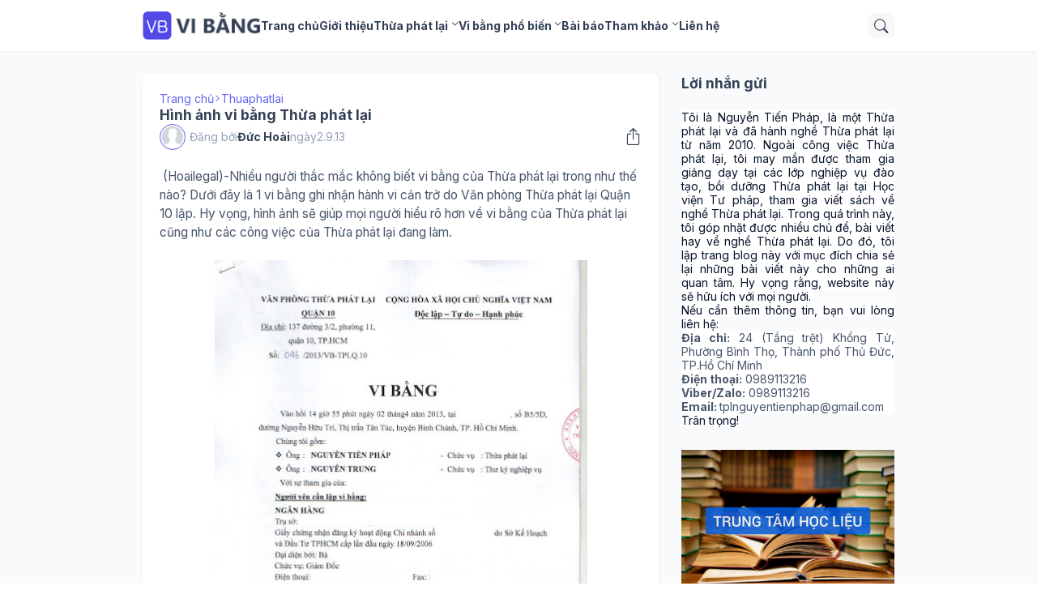

--- FILE ---
content_type: text/html; charset=UTF-8
request_url: http://www.vibangthuaphatlai.vn/2013/09/hinh-anh-vi-bang-thua-phat-lai.html
body_size: 45886
content:
<!DOCTYPE html>
<html class='ltr' dir='ltr' lang='vi' xmlns='http://www.w3.org/1999/xhtml' xmlns:b='http://www.google.com/2005/gml/b' xmlns:data='http://www.google.com/2005/gml/data' xmlns:expr='http://www.google.com/2005/gml/expr'>
<head>
<meta content='blogger' name='generator'/>
<meta content='text/html; charset=UTF-8' http-equiv='Content-Type'/>
<meta content='width=device-width, initial-scale=1, minimum-scale=1, user-scalable=yes' name='viewport'/>
<!-- DNS Prefetch -->
<link href='//fonts.googleapis.com' rel='preconnect'/>
<link crossorigin='' href='//fonts.gstatic.com' rel='preconnect'/>
<link href='//cdnjs.cloudflare.com' rel='preconnect'/>
<link href='//blogger.googleusercontent.com' rel='dns-prefetch'/>
<link href='//1.bp.blogspot.com' rel='dns-prefetch'/>
<link href='//2.bp.blogspot.com' rel='dns-prefetch'/>
<link href='//3.bp.blogspot.com' rel='dns-prefetch'/>
<link href='//4.bp.blogspot.com' rel='dns-prefetch'/>
<link href='//www.blogger.com' rel='dns-prefetch'/>
<!-- Site Info -->
<title>Hình ảnh vi bằng Thừa phát lại</title>
<meta content='Chuyên trang về vi bằng thừa phát lại, giải đáp mọi câu hỏi về vi bằng thừa phát lại: mua bán, xây dựng, đòi nợ' name='description'/>
<link href='http://www.vibangthuaphatlai.vn/2013/09/hinh-anh-vi-bang-thua-phat-lai.html' rel='canonical'/>
<link href='http://www.vibangthuaphatlai.vn/favicon.ico' rel='icon' type='image/x-icon'/>
<meta content='#1e293b' name='theme-color'/>
<!-- Open Graph Meta Tags -->
<meta content='vi' property='og:locale'/>
<meta content='article' property='og:type'/>
<meta content='Hình ảnh vi bằng Thừa phát lại' property='og:title'/>
<meta content='Vi bằng Thừa phát lại | Hotline: 0989 113 216' property='og:site_name'/>
<meta content='Chuyên trang về vi bằng thừa phát lại, giải đáp mọi câu hỏi về vi bằng thừa phát lại: mua bán, xây dựng, đòi nợ' property='og:description'/>
<meta content='http://www.vibangthuaphatlai.vn/2013/09/hinh-anh-vi-bang-thua-phat-lai.html' property='og:url'/>
<meta content='https://blogger.googleusercontent.com/img/b/R29vZ2xl/AVvXsEiq_epbsTsLITQ5RJDIL5vCojKiHnTSba7S1eJ0WESePaVzhfAsGDxgfdnBrOyOkZtQwNWZl6TzC4VoGqTmMrJ3qYJ6_TW_76IljhKTOfC8FVxQoMTKzPG_iSTJOoCid6WQHxZ_KcdgW30/w1600/dong+a.jpg' property='og:image'/>
<!-- Twitter Meta Tags -->
<meta content='summary_large_image' name='twitter:card'/>
<!-- Feed Links -->
<link rel="alternate" type="application/atom+xml" title="Vi bằng Thừa phát lại | Hotline: 0989 113 216 - Atom" href="http://www.vibangthuaphatlai.vn/feeds/posts/default" />
<link rel="alternate" type="application/rss+xml" title="Vi bằng Thừa phát lại | Hotline: 0989 113 216 - RSS" href="http://www.vibangthuaphatlai.vn/feeds/posts/default?alt=rss" />
<link rel="service.post" type="application/atom+xml" title="Vi bằng Thừa phát lại | Hotline: 0989 113 216 - Atom" href="https://www.blogger.com/feeds/6621493370598235543/posts/default" />

<link rel="alternate" type="application/atom+xml" title="Vi bằng Thừa phát lại | Hotline: 0989 113 216 - Atom" href="http://www.vibangthuaphatlai.vn/feeds/5334773140701694999/comments/default" />
<!-- Google Fonts -->
<link href='http://fonts.googleapis.com/css2?family=Inter:ital,wght@0,400;0,500;0,600;0,700;1,400;1,500;1,600;1,700&display=swap' rel='stylesheet'/>
<!-- Bootstrap Icons -->
<link href='http://cdnjs.cloudflare.com/ajax/libs/bootstrap-icons/1.10.4/font/bootstrap-icons.min.css' rel='stylesheet'/>
<!-- Site Styles -->
<style id='page-skin-1' type='text/css'><!--
/*
-----------------------------------------------
Blogger Template Style
Name:         SeoFlex
Version:      1.0.0 - Free
Author:       Pro Blogger Templates
Author Url:   http://probloggertemplates.com/
-----------------------------------------------*/
/*-- CSS Variables --*/
:root{
--body-font:Inter, sans-serif;
--menu-font:Inter, sans-serif;
--title-font:Inter, sans-serif;
--text-font:Inter, sans-serif;
--icon-font:"bootstrap-icons", bootstrap-icons;
--container:66.25rem;
--sidebar:18.75rem;
--main-gap:2rem;
--body-bg-color:#ffffff;
--body-bg:#ffffff none repeat fixed top left;
--outer-bg:#f8fafc;
--widget-bg:#ffffff;
--accent-color:#6366f1;
--accent-color-lite:#6366f180;
--title-color:#334155;
--title-hover-color:#6366f1;
--text-color:#475569;
--summary-color:#051329;
--meta-color:#94a3b8;
--header:4.5rem;
--header-bg:#ffffff;
--header-color:#334155;
--header-hover-color:#6366f1;
--submenu-bg:#ffffff;
--submenu-color:#334155;
--submenu-hover-color:#6366f1;
--footer-bg:#334155;
--footer-color:#f8fafc;
--footer-hover-color:#6366f1;
--footer-text-color:#cbd5e1;
--footerbar-bg:#1e293b;
--footerbar-color:#f8fafc;
--footerbar-hover-color:#6366f1;
--modal-bg:var(--widget-bg);
--title-weight:700;
--white-color:#fff;
--gray-bg:#1e293b08;
--overlay-bg:#1e293b80;
--border-color:#1e293b0d;
--shadow:1px 1px 5px 0 #1e293b0d;
--radius:0.5rem;
}
html.rtl{
--body-font:Cairo, sans-serif;
--menu-font:Cairo, sans-serif;
--title-font:Cairo, sans-serif;
--text-font:Cairo, sans-serif;
}
/*-- Reset CSS --*/
html,body,a,abbr,acronym,address,applet,b,big,blockquote,caption,center,cite,code,dd,del,dfn,div,dl,dt,em,fieldset,font,form,input,button,h1,h2,h3,h4,i,iframe,img,ins,kbd,label,legend,li,object,p,pre,q,s,samp,small,span,strike,strong,sub,sup,table,tbody,td,tfoot,th,thead,tr,tt,u,ul,var{padding:0;margin:0;border:0;vertical-align:baseline;background:0 0;text-decoration:none}dl,ul{list-style-position:inside;list-style:none}ul li{list-style:none}caption{text-align:center}img{border:none;position:relative}a,a:visited{text-decoration:none}.clearfix{clear:both}.section,.widget,.widget ul{margin:0;padding:0}a{color:var(--accent-color)}a img{border:0}abbr{text-decoration:none}.separator a{text-decoration:none!important;clear:none!important;float:none!important;margin-left:0!important;margin-right:0!important}#Navbar1,#navbar-iframe,.widget-item-control,a.quickedit,.home-link,.feed-links{display:none!important}.center{display:table;margin:0 auto;position:relative}.widget > h2,.widget > h3{display:none}.widget iframe,.widget img{max-width:100%}button,input,select,textarea{background:transparent;font-family:var(--body-font);font-weight:normal;-webkit-appearance:none;-moz-appearance:none;appearance:none;outline:none;border:0;border-radius:0}button{cursor:pointer}input[type="search"]::-webkit-search-cancel-button{-webkit-appearance:none}.rtl{direction:rtl}iframe[src*="youtube.com"]{width:100%;height:auto;aspect-ratio:16/9}
/*-- Main CSS --*/
*{box-sizing:border-box}
*:after,*:before{display:inline-block;font-family:var(--icon-font);font-weight:200;font-style:normal;box-sizing:border-box}
html{position:relative;font-size:14px;word-break:break-word;word-wrap:break-word;text-rendering:optimizeLegibility;-webkit-font-smoothing:antialiased;-webkit-text-size-adjust:100%}
body{position:relative;background:var(--body-bg);background-color:var(--body-bg-color);font-family:var(--body-font);font-size:1.0rem;color:var(--text-color);font-weight:400;font-style:normal;line-height:1.25rem}
h1,h2,h3,h4{font-family:var(--title-font);font-weight:var(--title-weight)}
a,input,textarea,button{transition:all .0s ease}
.site-outer{display:flex;flex-direction:column;justify-content:flex-start;position:relative;overflow:hidden;width:100%;max-width:100%;background:var(--outer-bg);margin:0 auto;padding:0}
.is-boxed .site-outer{width:calc(var(--container) + (var(--main-gap) * 2));max-width:100%;box-shadow:0 0 15px #1e293b0d}
.container{position:relative}
.row-x1{width:var(--container);max-width:100%}
.flex-c{display:flex;justify-content:center}
.flex-col{display:flex;flex-direction:column}
.flex-sb{display:flex;justify-content:space-between}
.content-wrap{position:relative;margin:var(--main-gap) 0 0}
.is-left .content-wrap > .container,.rtl .is-right .content-wrap > .container{flex-direction:row-reverse}
.rtl .is-left .content-wrap > .container{flex-direction:row}
.pbtStickySidebar:before,.pbtStickySidebar:after{content:"";display:table;clear:both}
.main-wrap{position:relative;width:calc(100% - (var(--sidebar) + var(--main-gap)))}
.no-sidebar .main-wrap{width:100%}
.sidebar-wrap{position:relative;width:var(--sidebar)}
.no-sidebar .sidebar-wrap{display:none}
.post{transition:transform .25s ease}
.post:hover{transform:translateY(-0.25rem)}
.entry-thumbnail,.entry-avatar,.comments .avatar-image-container{display:block;position:relative;overflow:hidden;background:var(--gray-bg);z-index:5;border-radius:var(--radius)}
.thumbnail,.avatar{display:block;position:relative;width:100%;height:100%;background-size:cover;background-position:center center;background-repeat:no-repeat;z-index:1;transform-origin:center;opacity:0;transition:opacity .35s ease}
.thumbnail.pbt-lazy,.avatar.pbt-lazy{opacity:1}
[class*="yt-img"]:after{display:flex;align-items:center;justify-content:center;content:"\f4f4";position:absolute;right:50%;bottom:50%;width:2.5rem;height:2rem;background:var(--accent-color);font-size:1.25rem;color:var(--white-color);text-shadow:2px 2px 0 rgba(0,0,0,.05);z-index:3;border-radius:var(--radius);transform:translate(50%,50%)}
.yt-img\:x1:after{transform:translate(50%,50%) scale(1.1)}
.yt-img\:x2:after{transform:translate(50%,50%) scale(.95)}
.yt-img\:x3:after{transform:translate(50%,50%) scale(.75)}
.yt-img\:x4:after{transform:translate(50%,50%) scale(.65)}
.entry-header{display:flex;flex-direction:column;gap:0.25rem}
.entry-header .entry-tag{font-size:0.75rem;color:var(--accent-color);font-weight:700;text-transform:uppercase}
.entry-title{color:var(--title-color);line-height:1.35em}
.entry-title a{display:-webkit-box;-webkit-line-clamp:3;-webkit-box-orient:vertical;overflow:hidden;color:var(--title-color)}
.entry-title a:hover{color:var(--title-hover-color)}
.entry-meta{display:flex;flex-wrap:wrap;gap:0.25rem;font-size:0.75rem;color:var(--meta-color);line-height:1rem}
.entry-meta > span{display:flex;gap:0.25rem}
.entry-meta .author-name{color:var(--title-color);font-weight:600}
.excerpt{font-family:var(--text-font);font-size:1.0rem;color:var(--summary-color);line-height:1.25rem}
.cs .entry-inner{display:block;position:relative;width:100%;height:100%;overflow:hidden;z-index:10;box-shadow:var(--shadow);border-radius:var(--radius)}
.cs .entry-thumbnail{width:100%;height:100%}
.cs .entry-thumbnail:before{content:"";position:absolute;top:0;left:0;right:0;bottom:0;background:linear-gradient(0deg,#1e293b 0%,#1e293b1a 100%);-webkit-backface-visibility:hidden;backface-visibility:hidden;z-index:2;opacity:.5;transition:opacity .25s ease}
.cs .yt-img:after{top:1.5rem;right:1.5rem;transform:translate(0)}
.rtl .cs .yt-img:after{left:1.5rem;right:unset}
.cs .entry-header{position:absolute;left:0;bottom:0;width:100%;background:linear-gradient(0deg,#1e293ba6 0%,#1e293b00 100%);overflow:hidden;text-shadow:0 1px 2px rgba(0,0,0,.1);z-index:10;padding:1.5rem;gap:0.5rem}
.cs .entry-tag{display:flex;align-items:center;position:absolute;top:1.5rem;left:1.5rem;max-width:fit-content;height:1.5rem;background:var(--accent-color);font-size:0.75rem;color:var(--white-color);font-weight:500;z-index:10;padding:0 0.5rem;margin:0 0 0.25rem;border-radius:var(--radius)}
.rtl .cs .entry-tag{left:unset;right:1.5rem}
.cs .entry-title{display:-webkit-box;overflow:hidden;-webkit-line-clamp:3;-webkit-box-orient:vertical;color:var(--white-color)}
.cs .entry-meta,.cs .entry-meta .author-name{color:#e2e8f0}
.cs .entry-meta .author-name{font-weight:600}
.btn{position:relative;font-weight:400;line-height:1;border-radius:var(--radius)}
.btn:focus{box-shadow:0 0 0 2px var(--accent-color-lite)}
.loader{display:flex;align-items:center;justify-content:center;position:relative;width:100%;height:100%;font-size:2.25rem}
.spinner{width:1em;height:1em;z-index:2;animation:rotate 2s linear infinite}
.spinner .path{fill:none;stroke-width:0.188rem;stroke:var(--accent-color);stroke-linecap:round;animation:dash 1.5s ease-in-out infinite}
@keyframes rotate{100%{transform:rotate(360deg)}}
@keyframes dash{0%{stroke-dasharray:1,150;stroke-dashoffset:0}50%{stroke-dasharray:90,150;stroke-dashoffset:-35}100%{stroke-dasharray:90,150;stroke-dashoffset:-124}}
.error-msg{display:flex;align-items:center;color:var(--meta-color);padding:1.5rem 0;font-weight:400}
.overlay-bg{visibility:hidden;opacity:0;position:fixed;top:0;left:0;right:0;bottom:0;background:var(--overlay-bg);-webkit-backdrop-filter:blur(2px);backdrop-filter:blur(2px);z-index:1000;margin:0;transition:all .25s ease}
.overlay-bg.ms17{transition:all .17s ease}
.social a:before{text-shadow:3px 2px 0 rgba(0,0,0,.05)}
.social .blogger a:before{content:"\f1a6"}
.social .rss a:before{content:"\f521"}
.social .share a:before{content:"\f52d"}
.social .email a:before{content:"\f32c"}
.social .website a:before{content:"\f3ef"}
.social .external-link a:before{content:"\f1c5"}
.color .blogger a{color:#1a73e8}
.color .blogger a{color:#ff5722}
.color .apple a{color:#333}
.color .amazon a{color:#fe9800}
.color .microsoft a{color:#0067B8}
.color .facebook a,.color .facebook-f a{color:#3b5999}
.color .twitter a{color:#00acee}
.color .youtube a{color:#e60023}
.color .instagram a{color:#dd277b;--instagram:linear-gradient(15deg,#ffb13d,#dd277b,#4d5ed4)}
.color .pinterest a,.color .pinterest-p a{color:#e60023}
.color .dribbble a{color:#ea4c89}
.color .linkedin a{color:#0077b5}
.color .twitch a{color:#9147ff}
.color .rss a{color:#ffc200}
.color .skype a{color:#00aff0}
.color .stumbleupon a{color:#eb4823}
.color .vk a{color:#4a76a8}
.color .stack-overflow a{color:#f48024}
.color .github a{color:#24292e}
.color .soundcloud a{color:#ff7400}
.color .behance a{color:#191919}
.color .digg a{color:#1b1a19}
.color .delicious a{color:#0076e8}
.color .codepen a{color:#000}
.color .flipboard a{color:#f52828}
.color .reddit a{color:#ff4500}
.color .whatsapp a{color:#3fbb50}
.color .messenger a{color:#0084ff}
.color .snapchat a{color:#ffe700}
.color .telegram a{color:#179cde}
.color .steam a{color:#112c5b}
.color .discord a{color:#7289da}
.color .quora a{color:#b92b27}
.color .tiktok a{color:#fe2c55}
.color .line a{color:#07b53b}
.color .share a{color:var(--meta-color)}
.color .email a{color:#888}
.color .website a{color:var(--title-color)}
.color .external-link a{color:var(--title-color)}
.site-header{position:relative;z-index:50;box-shadow:var(--shadow)}
.main-header,.header-inner,.header-header{float:left;width:100%;height:var(--header);background:var(--header-bg)}
.header-inner{background:transparent}
.header-inner.is-fixed{position:fixed;top:calc(0% - (var(--header) * 2));left:0;width:100%;z-index:990;backface-visibility:hidden;visibility:hidden;opacity:0;transform:translate3d(0,0,0);transition:all .35s ease-in-out}
.header-inner.is-fixed.show{visibility:visible;opacity:1;transform:translate3d(0,calc(var(--header) * 2),0)}
.is-fixed .header-header{box-shadow:var(--shadow)}
.is-boxed .header-header{float:none;width:calc(var(--container) + (var(--main-gap) * 2));max-width:100%;margin:0 auto}
.header-items{position:relative;display:flex;flex-wrap:wrap;justify-content:space-between}
.flex-left{display:flex;align-items:center;gap:var(--main-gap);z-index:15}
.flex-right{display:flex;align-items:center;position:absolute;top:0;right:0;height:var(--header);z-index:15}
.rtl .flex-right{left:0;right:unset}
.main-logo{display:flex;align-items:center;flex-shrink:0;height:var(--header);overflow:hidden}
.main-logo img{display:block;max-height:2.5rem}
.main-logo .title{max-width:100%;font-family:var(--title-font);font-size:1.5rem;color:var(--header-color);line-height:2.5rem;font-weight:var(--title-weight);overflow:hidden;white-space:nowrap;text-overflow:ellipsis}
.main-logo .title a{color:var(--header-color)}
.main-logo .title a:hover{color:var(--header-hover-color)}
.main-logo #h1-off{display:none;visibility:hidden}
#main-menu{z-index:10;transition:all .17s ease}
#main-menu .widget,#main-menu .widget > .widget-title{display:none}
#main-menu .widget.is-ready{display:block}
.main-nav{display:flex;height:var(--header);gap:1.5rem}
.main-nav > li{position:relative;display:flex;flex-shrink:0}
.main-nav > li > a{display:flex;align-items:center;font-family:var(--menu-font);font-size:1rem;color:var(--header-color);font-weight:700}
.main-nav > li > a > i{margin:0 0.25rem 0 0}
.rtl .main-nav > li > a > i{margin:0 0 0 0.25rem}
.main-nav > li > a > i[code]:before{content:attr(code)}
.main-nav .has-sub > a:after{content:"\f282";font-size:0.625rem;font-weight:700;margin:-0.25rem 0 0 0.25rem}
.rtl .main-nav .has-sub > a:after{margin:-0.25rem 0.25rem 0 0}
.main-nav > li:hover > a{color:var(--header-hover-color)}
.main-nav .sub-menu,.main-nav .ul{position:absolute;left:0;top:calc(var(--header) - 0.5rem);width:11.25rem;background:var(--submenu-bg);z-index:99999;padding:0.5rem 0;box-shadow:var(--shadow),0 10px 15px -3px #1e293b0d;border-radius:var(--radius);backface-visibility:hidden;visibility:hidden;opacity:0;transform:translate3d(0,0.5rem,0)}
.rtl .main-nav .sub-menu,.rtl .main-nav .ul{left:auto;right:0}
.main-nav .sub-menu.sm-1{left:-1.0rem}
.rtl .main-nav .sub-menu.sm-1{left:unset;right:-1.0rem}
.main-nav .sub-menu.sm-2{top:-0.5rem;left:100%;transform:translate3d(-0.5rem,0,0)}
.rtl .main-nav .sub-menu.sm-2{left:unset;right:100%;transform:translate3d(0.5rem,0,0)}
.main-nav .sub-menu li{position:relative;display:block}
.main-nav .sub-menu li a{display:flex;justify-content:space-between;font-size:1.0rem;color:var(--submenu-color);padding:0.5rem 1rem}
.main-nav .sub-menu li:hover > a{color:var(--submenu-hover-color)}
.main-nav .sub-menu > .has-sub > a:after{content:"\f285";margin:0}
.rtl .main-nav .sub-menu > .has-sub > a:after{content:"\f284"}
.main-nav .sub-menu,.main-nav .ul{transition:all .17s ease}
.main-nav li:hover > .sub-menu,.rtl .main-nav li:hover > .sub-menu,.main-nav li:hover .ul{backface-visibility:inherit;visibility:visible;opacity:1;transform:translate3d(0,0,0)}
.mobile-menu-toggle{display:none;align-items:center;height:2.25rem;font-size:1.625rem;color:var(--header-color);padding:0 1.125rem}
.mobile-menu-toggle:after{content:"\f479";transform:scaleX(1.2)}
.mobile-menu-toggle:hover{color:var(--header-hover-color)}
.toggle-wrap{display:flex;align-items:center;gap:0.75rem;background:var(--header-bg);z-index:20}
.toggle-wrap .search-toggle{display:flex;align-items:center;justify-content:center;width:2.25rem;height:2.25rem;background:var(--gray-bg);font-size:1.25rem;color:var(--header-color);border-radius:var(--radius)}
.toggle-wrap .search-toggle:before{content:"\f52a"}
.toggle-wrap .search-toggle:hover{color:var(--header-hover-color)}
.main-search{display:flex;flex-direction:column;position:fixed;top:1.5rem;left:50%;width:30rem;max-width:calc(100% - 3rem);max-height:calc(100% - 3rem);background:var(--modal-bg);overflow:hidden;z-index:1010;border-radius:var(--radius);box-shadow:var(--shadow),0 10px 15px -3px #1e293b0d;visibility:hidden;opacity:0;transform:translate3d(-50%,50%,0);transition:all .17s ease}
.main-search .search-form{display:flex;width:100%;height:4rem;flex-shrink:0}
.main-search .search-input{flex:1;width:100%;font-size:1rem;color:var(--title-color);font-weight:400;padding:0 1.5rem}
.main-search .search-input::placeholder{color:var(--title-color);opacity:.65}
.main-search .search{display:flex;align-items:center;font-size:1.25rem;color:var(--title-color);padding:0 1.5rem;opacity:.65}
.main-search .search:before{content:"\f52a"}
.main-search .search:hover{opacity:1}
.search-content{display:none;flex-direction:column;justify-content:space-between;gap:1.5rem;height:calc(100% - 4rem);overflow:hidden;padding:1.5rem;border-top:1px solid var(--border-color)}
.search-content.visible{display:flex}
.search-results{flex:1;overflow:hidden}
.search-results.scroll{overflow-y:auto;-webkit-overflow-scrolling:touch}
.search-items{display:grid;grid-template-columns:1fr;gap:1.5rem}
@keyframes fadeInUp{0%{opacity:0;transform:translate3d(0,0.25rem,0)}100%{opacity:1;transform:translate3d(0,0,0)}}
.search-items .post{display:flex;gap:1rem;animation:fadeInUp .5s ease;transform:none}
.search-items .entry-thumbnail{width:6.875rem;height:5.125rem;border-radius:var(--radius)}
.search-items .entry-header{flex:1;align-self:center}
.search-items .entry-title{font-size:1rem}
.search-items .entry-title a{-webkit-line-clamp:2}
.main-search .view-all{display:flex;align-items:center;justify-content:center;gap:0.5rem;flex-shrink:0;height:2.5rem;background:var(--accent-color);font-size:1rem;color:var(--white-color);padding:0 1.5rem}
.main-search .view-all:after{content:"\f138"}
.rtl .main-search .view-all:after{content:"\f12f"}
.main-search .view-all:hover{opacity:.9}
.search-content .loader{height:4.5rem}
.search-content .error-msg{justify-content:center;height:4.5rem;padding:0}
.search-on .overlay-bg{cursor:url("data:image/svg+xml,%3Csvg xmlns='http://www.w3.org/2000/svg' width='24' height='24' fill='%23ffffff' viewBox='0 0 16 16'%3E%3Cpath d='M2.146 2.854a.5.5 0 1 1 .708-.708L8 7.293l5.146-5.147a.5.5 0 0 1 .708.708L8.707 8l5.147 5.146a.5.5 0 0 1-.708.708L8 8.707l-5.146 5.147a.5.5 0 0 1-.708-.708L7.293 8 2.146 2.854Z'/%3E%3C/svg%3E"),auto;visibility:visible;opacity:1}
.search-on .main-search{backface-visibility:inherit;visibility:visible;opacity:1;transform:translate3d(-50%,0,0)}
.slide-menu{display:none;flex-direction:column;justify-content:flex-start;position:fixed;width:18.75rem;height:100%;top:0;left:0;bottom:0;background:var(--widget-bg);overflow:hidden;z-index:1010;left:0;-webkit-transform:translate3d(-100%,0,0);transform:translate3d(-100%,0,0);visibility:hidden;box-shadow:0 0 15px #1e293b1a;transition:all .25s ease}
.rtl .slide-menu{left:unset;right:0;-webkit-transform:translate3d(100%,0,0);transform:translate3d(100%,0,0)}
.menu-on .slide-menu,.rtl .menu-on .slide-menu{-webkit-transform:translate3d(0,0,0);transform:translate3d(0,0,0);visibility:visible}
.slide-menu-header{display:flex;align-items:center;justify-content:space-between;height:var(--header);background:var(--header-bg);overflow:hidden;box-shadow:var(--shadow)}
.mobile-logo{display:flex;flex:1;width:100%;overflow:hidden;padding:0 0 0 1.25rem}
.rtl .mobile-logo{padding:0 1.25rem 0 0}
.mobile-logo .homepage{max-width:100%;font-size:1.5rem;color:var(--header-color);line-height:2.5rem;font-weight:700;overflow:hidden;white-space:nowrap;text-overflow:ellipsis}
.mobile-logo .homepage:hover{color:var(--header-hover-color)}
.mobile-logo .logo-img img{display:block;width:auto;max-width:100%;height:auto;max-height:2.5rem}
.hide-mobile-menu{display:flex;align-items:center;height:100%;color:var(--header-color);font-size:1.375rem;z-index:20;padding:0 1.25rem}
.hide-mobile-menu:before{content:"\f659"}
.hide-mobile-menu:hover{color:var(--header-hover-color)}
.slide-menu-flex{display:flex;height:calc(100% - var(--header));flex-direction:column;justify-content:space-between;overflow:hidden;overflow-y:auto;-webkit-overflow-scrolling:touch}
.mobile-menu{padding:1.25rem}
.mobile-menu ul li a{display:block;font-family:var(--menu-font);font-size:1.125rem;color:var(--title-color);padding:0.75rem 0}
.mobile-menu > ul > li > a{font-weight:700}
.mobile-menu > ul > li > a > i{margin:0 0.25rem 0 0}
.rtl .mobile-menu > ul > li > a > i{margin:0 0 0 0.25rem}
.mobile-menu .sub-menu{display:none;overflow:hidden;padding:0 0 0 1rem}
.rtl .mobile-menu .sub-menu{padding:0 1rem 0 0}
.mobile-menu .has-sub li a{font-size:1rem;opacity:.75}
.mobile-menu .has-sub > a{display:flex;justify-content:space-between}
.mobile-menu .has-sub > a:has(i, svg, symbol){display:grid;grid-template-columns:auto 1fr auto}
.mobile-menu .has-sub > a:after{content:"\f282";font-size:1.125rem}
.mobile-menu .has-sub.expanded > a:after{content:"\f286"}
.mobile-menu ul li a:hover{color:var(--title-hover-color)}
.mm-footer{gap:1rem;padding:1.25rem}
.mm-footer ul{display:flex;flex-wrap:wrap;gap:0.5rem 1rem}
.mm-footer .social a{font-size:1rem}
.mm-footer .social a:before{text-shadow:2px 2px 0 var(--gray-bg)}
.mm-footer .social a:hover{opacity:.9}
.mm-footer .footer-links a{font-size:1.0rem;color:var(--title-color)}
.mm-footer .footer-links a:hover{color:var(--title-hover-color)}
.featured .widget{display:none;margin:var(--main-gap) 0 0;--height:19.75rem}
.featured .widget.PopularPosts{display:block}
.featured-items{display:grid;grid-template-columns:repeat(3,1fr);align-items:start;gap:1rem;width:100%}
.featured-items .post{height:var(--height)}
.featured-items .cs .entry-thumbnail{width:100%;height:100%}
.featured-items .cs.entry-header{padding:1.25rem}
.featured-items .cs .entry-title{font-size:1.375rem}
.title-wrap{position:relative;display:flex;align-items:center;justify-content:space-between;margin:0 0 1.5rem}
.title-wrap .title{display:flex;align-items:center;position:relative;font-size:1.25rem;color:var(--title-color);line-height:1.75rem}
.title-wrap .title-link{display:flex;align-items:center;flex-shrink:0;gap:0.25rem;font-size:1.0rem;color:var(--accent-color)}
.title-wrap .title-link:after{content:"\f138"}
.rtl .title-wrap .title-link:after{content:"\f12f"}
.title-wrap .title-link:hover{opacity:.9}
.list-items{display:grid;grid-template-columns:1fr;gap:1rem}
.list-items .post{display:flex;gap:1.5rem;background:var(--widget-bg);padding:1rem;box-shadow:var(--shadow);border-radius:var(--radius)}
.list-items .entry-thumbnail{width:17.5rem;height:13.125rem}
.list-items .entry-header{flex:1;align-self:center;gap:0.5rem}
.list-items .entry-title{font-size:1.25rem}
.list-items .entry-meta{font-size:1.0rem;line-height:1.25rem}
.grid-items{display:grid;grid-template-columns:1fr 1fr;gap:1rem}
.grid-items .post{display:flex;flex-direction:column;gap:1rem;background:var(--widget-bg);padding:1rem;box-shadow:var(--shadow);border-radius:var(--radius)}
.grid-items .entry-thumbnail{width:100%;height:13.75rem}
.grid-items .entry-header{gap:0.5rem}
.grid-items .entry-title{font-size:1.25rem}
.grid-items .entry-meta{font-size:1.0rem;line-height:1.25rem}
.queryMessage .query-info{display:flex;align-items:center;font-family:var(--title-font);font-size:1.25rem;color:var(--title-color);font-weight:var(--title-weight);line-height:1.75rem;margin:0 0 1.5rem}
.no-posts .queryMessage .query-info{margin:0}
.queryEmpty{font-size:1.0rem;color:var(--meta-color);text-align:center;margin:3rem 0}
.index-post-wrap .post.ad-type{display:block;background:transparent;padding:0;box-shadow:none;border-radius:0;transform:none}
@keyframes pbtFadeInUp{0%{opacity:0;transform:translate3d(0,0.625rem,0)}100%{opacity:1;transform:translate3d(0,0,0)}}
.index-post-wrap .post.fadeInUp{animation:pbtFadeInUp .5s ease}
.item-post-inner{background:var(--widget-bg);padding:1.5rem;box-shadow:var(--shadow);border-radius:var(--radius)}
.item-post .post-header{gap:1rem}
#breadcrumb{display:flex;align-items:center;gap:0.25rem;font-size:1.0rem;color:var(--accent-color)}
#breadcrumb a{color:currentColor}
#breadcrumb a:hover{opacity:.9}
#breadcrumb .sep:after{content:"\f285";font-size:0.625rem;font-style:normal;font-weight:700}
.rtl #breadcrumb .sep:after{content:"\f284"}
.item-post h1.entry-title{font-size:1.25rem}
.post-header .entry-meta{flex-wrap:nowrap;justify-content:space-between;gap:0;font-size:1.0rem;line-height:1.25rem}
.entry-meta .align-left,.entry-meta .align-right{display:flex;align-items:center}
.entry-meta .entry-avatar{flex-shrink:0;width:2.25rem;height:2.25rem;overflow:hidden;padding:0.125rem;margin:0 0.375rem 0 0;border:1px solid var(--accent-color);border-radius:50%}
.rtl .entry-meta .entry-avatar{margin:0 0 0 0.375rem}
.entry-meta .avatar{z-index:2;border-radius:50%}
.entry-meta .al-items{display:flex;flex-wrap:wrap;gap:0.25rem}
.post-header .entry-meta .entry-author,.post-header .entry-meta .entry-time{display:flex;gap:0.25rem}
.post-header .entry-meta .author-name{font-weight:700}
.share-toggle{display:flex;align-items:center;justify-content:flex-end;width:2.25rem;height:2.25rem;font-size:1.5rem;color:var(--title-color)}
.share-toggle:before{content:"\f1c6"}
.share-toggle:hover{color:var(--title-hover-color)}
.entry-content-wrap{padding:1.5rem 0 0}
#post-body{position:relative;font-family:var(--text-font);font-size:1.1rem;color:var(--text-color);line-height:1.5em}
.post-body p{margin-bottom:1.5rem}
.post-body h1,.post-body h2,.post-body h3,.post-body h4{font-size:1.1rem;color:var(--title-color);line-height:1.35em;margin:0 0 1rem}
.post-body h1{font-size:1.15rem}
.post-body h2{font-size:1.875rem}
.post-body h3{font-size:1.5rem}
.post-body img{height:auto!important}
blockquote{position:relative;background:var(--gray-bg);color:var(--title-color);font-style:normal;padding:1.5rem;margin:0;border-radius:var(--radius)}
blockquote:before{position:absolute;top:0.75rem;left:0.75rem;content:"\f6b0";font-size:3rem;color:var(--title-color);font-style:normal;line-height:1;opacity:.05}
.rtl blockquote:before{left:unset;right:0.75rem}
.post-body ul,.post-body ol{padding:0 0 0 1.5rem;margin:0}
.rtl .post-body ul,.rtl .post-body ol{padding:0 1.5rem 0 0}
.post-body ul ul,.post-body ul ol,.post-body ol ol,.post-body ol ul,.post-body li + li{margin:0.75rem 0 0}
.post-body ul li,.post-body ol li{list-style:none}
.post-body ul li:before{content:"\f287";font-size:0.375rem;line-height:1rem;vertical-align:middle;margin:0 0.375rem 0 0}
.post-body ul li ul li:before{content:"\f28a"}
.rtl .post-body ul li:before{margin:0 0 0 0.375rem}
.post-body ol{counter-reset:pbt}
.post-body ol > li{counter-increment:pbt;list-style:none}
.post-body ol > li:before{content:counters(pbt,".")".";font-family:inherit;font-size:1em;margin:0 0.375em 0 0}
.rtl .post-body ol > li:before{margin:0 0 0 0.375em}
.post-body u{text-decoration:underline}
.post-body strike{text-decoration:line-through}
.post-body sup{vertical-align:super}
.post-body a{color:var(--accent-color)}
.post-body a:hover{text-decoration:underline}
.post-body .button{display:inline-block;height:2.5rem;background:var(--accent-color);font-family:var(--body-font);font-size:1rem;color:var(--white-color);line-height:2.5rem;text-align:center;text-decoration:none!important;cursor:pointer;padding:0 1.5rem;margin:0 0.5rem 0.5rem 0}
.rtl .post-body .button{margin:0 0 0.5rem 0.5rem}
.post-body .button.x2{height:3rem;font-size:1rem;line-height:3rem}
.post-body .button.is-c,.rtl.post-body .button.is-c{margin:0 0.25rem 0.5rem}
.post-body .button[disabled]{opacity:.5}
.post-body .button:not([disabled]):hover{opacity:.9}
.post-body .button.color:focus{box-shadow:0 0 0 2px var(--border-color)}
.post-body .button.x2 span{display:inline-block;background:rgba(255,255,255,.08);font-size:1.0rem;line-height:1;padding:0.25rem 0.5rem;margin:0 0 0 1.5rem;border-radius:var(--radius)}
.rtl .post-body .button.x2 span{margin:0 1.5rem 0 0}
.post-body .button:before{font-size:1rem;font-style:normal;vertical-align:middle;margin:0 0.5rem 0 0}
.rtl .post-body .button:before{margin:0 0 0 0.5rem}
.post-body .btn.x2:before{font-size:1.125rem}
.post-body .btn.preview:before{content:"\f33e"}
.post-body .btn.download:before{content:"\f294"}
.post-body .btn.link:before{content:"\f470"}
.post-body .btn.cart:before{content:"\f23d"}
.post-body .btn.info:before{content:"\f430"}
.post-body .btn.share:before{content:"\f52d"}
.post-body .btn.contact:before{content:"\f32c"}
.post-body .btn.phone:before{content:"\f5b4"}
.post-body .btn.gift:before{content:"\f3eb"}
.post-body .btn.whatsapp:before{content:"\f618"}
.post-body .btn.paypal:before{content:"\f662"}
.post-body .btn.telegram:before{content:"\f5b3"}
.post-body .btn.continue:before{content:"\f138"}
.rtl .post-body .btn.continue:before{content:"\f12f"}
.alert-message{display:block;position:relative;background:#22c55e15;color:#22c55e;overflow:hidden;padding:1.5rem;border-radius:var(--radius)}
.alert-message.alert-info{background:#3b82f615;color:#3b82f6}
.alert-message.alert-warning{background:#eab30815;color:#eab308}
.alert-message.alert-error{background:#ef444415;color:#ef4444}
.alert-message:before{content:'\f26a';font-size:1rem;vertical-align:middle;margin:0 0.5rem 0 0}
.rtl .alert-message:before{margin:0 0 0 0.5rem}
.alert-message.alert-info:before{content:'\f430'}
.alert-message.alert-warning:before{content:'\f33a'}
.alert-message.alert-error:before{content:'\f622'}
.alert-message a:not(.btn){color:currentColor;text-decoration:underline}
.alert-message a:not(.btn):hover{opacity:.9}
.post-body table{width:100%;overflow-x:auto;text-align:left;border-collapse:collapse;border:1px solid var(--border-color)}
.rtl .post-body table{text-align:right}
.post-body table td,.post-body table th{padding:0.5rem 1rem;border:1px solid var(--border-color)}
.post-body table thead th{color:var(--title-color)}
table.tr-caption-container,table.tr-caption-container td,table.tr-caption-container th{line-height:1rem;padding:0;border:0}
table.tr-caption-container td.tr-caption{font-size:0.75rem;padding:0.25rem 0 0 0}
.post-body .contact-form-widget{display:table;width:100%;font-family:var(--body-font)}
.post-body .contact-form-form{grid-template-columns:1fr 1fr}
.post-body .contact-form-widget .cf-s{font-size:1rem}
.post-body .contact-form-email-message,.post-body .contact-form-button,.post-body .contact-form-form p{grid-column:1/3}
.post-body pre,pre.code-box{display:block;background:var(--gray-bg);font-family:monospace;font-size:1.0rem;color:var(--title-color);white-space:pre-wrap;line-height:1.25rem;padding:1.5rem;border:1px solid var(--border-color);border-radius:var(--radius)}
.post-body iframe[allowfullscreen]{height:auto;aspect-ratio:16/9}
.post-body .google-auto-placed{margin:1.5rem 0}
.entry-labels{display:flex;flex-wrap:wrap;gap:0.5rem;margin:1.5rem 0 0}
.entry-labels > *{display:flex;align-items:center;height:1.5rem;background:var(--gray-bg);font-size:0.75rem;color:var(--title-color);font-weight:500;padding:0 0.5rem;border-radius:var(--radius)}
.entry-labels span{background:var(--title-color);color:var(--widget-bg)}
.entry-labels a:hover{background:var(--accent-color);color:var(--white-color)}
.post-share{margin:1.5rem 0 0}
.share-a{display:flex;flex-wrap:wrap;align-items:start;gap:0.5rem}
.share-a .sl{display:flex;align-items:center;justify-content:center;width:2.5rem;height:2.5rem;background:currentColor;font-size:1.125rem;border-radius:var(--radius)}
.share-a .has-span .sl{display:flex;gap:0.5rem;width:auto;padding:0 1rem}
.share-a .sl:before{color:var(--white-color)}
.share-a .sl span{font-size:1.0rem;color:var(--white-color)}
.share-a .share-label .sl{position:relative;background:var(--widget-bg);font-size:1.125rem;color:var(--title-color);line-height:1;overflow:visible;margin:0 0.25rem 0 0;border:0.063rem solid var(--border-color)}
.rtl .share-a .share-label .sl{margin:0 0 0 0.25rem;transform:scaleX(-1)}
.share-a .share-label .sl:before,.share-a .share-label .sl:after{content:"";position:absolute;height:0;width:0;pointer-events:none;top:calc(50% - 0.375rem);right:-0.75rem;border:0.375rem solid transparent;border-left-color:var(--border-color)}
.share-a .share-label .sl:after{top:calc(50% - 0.375rem);right:-0.625rem;border:0.375rem solid transparent;border-left-color:var(--widget-bg)}
.share-a .share-label i:before{content:"\f52d"}
.share-a .show-more .sl{background:var(--gray-bg);font-size:1.5rem}
.share-a .show-more .sl:before{content:"\f64d";color:var(--meta-color)}
.share-a li:not(.share-label) .sl:hover{opacity:.9}
.share-modal{display:flex;flex-direction:column;position:fixed;top:50%;left:50%;width:27.5rem;max-width:calc(100% - 3rem);background:var(--modal-bg);overflow:hidden;z-index:1010;padding:1.5rem;box-shadow:var(--shadow),0 10px 15px -3px #1e293b0d;border-radius:var(--radius);visibility:hidden;opacity:0;transform:translate3d(-50%,0,0);transition:all .17s ease}
.modal-header{display:flex;align-items:center;justify-content:space-between;padding:0 0 1rem;margin:0 0 1rem;border-bottom:1px solid var(--border-color)}
.share-modal .title{font-family:var(--title-font);font-size:1rem;color:var(--title-color);font-weight:var(--title-weight);text-transform:capitalize}
.hide-modal{display:flex;font-size:1.375rem;color:var(--title-color)}
.hide-modal:before{content:"\f659"}
.hide-modal:hover{color:var(--title-hover-color)}
.share-b{display:grid;grid-template-columns:repeat(4,1fr);gap:1rem;margin:0 0 1.5rem}
.share-b a{display:flex;align-items:center;justify-content:center;height:2.5rem;background:currentColor;font-size:1.125rem;border-radius:var(--radius)}
.share-b a:before{color:var(--white-color)}
.share-b a:hover{opacity:.9}
.copy-link{display:flex;gap:0.75rem;position:relative;width:100%;height:2.5rem;margin:1rem 0 0}
.copy-link:before{content:"\f470";position:absolute;top:50%;left:1.25rem;font-size:1.375rem;color:var(--title-color);transform:translate(-50%,-50%)}
.rtl .copy-link:before{left:unset;right:1.25rem;transform:translate(50%,-50%)}
@keyframes copyOn{0%{opacity:0}100%{opacity:1}}
@keyframes copyOff{0%{opacity:0}100%{opacity:1}}
.copy-link.copied:before{content:"\f26f";color:#3fbb50;animation:copyOn .35s ease}
.copy-link.copied-off:before{animation:copyOff .35s ease}
.copy-link input{flex:1;width:100%;background:var(--gray-bg);font-size:1.0rem;color:var(--text-color);padding:0 1rem 0 2.5rem;border-radius:var(--radius)}
.rtl .copy-link input{padding:0 2.5rem 0 1rem}
.copy-link input:focus{box-shadow:0 0 0 2px var(--accent-color-lite)}
.copy-link button{display:flex;align-items:center;justify-content:center;max-width:fit-content;background:var(--accent-color);font-size:1rem;color:var(--white-color);padding:0 1.5rem}
.copy-link button:hover{opacity:.9}
.share-on .overlay-bg{visibility:visible;opacity:1}
.share-on .share-modal{visibility:visible;opacity:1;transform:translate3d(-50%,-50%,0)}
.p-widget{margin:var(--main-gap) 0 0}
.about-author{display:flex;gap:1rem;background:var(--widget-bg);padding:1.5rem;box-shadow:var(--shadow);border-radius:var(--radius)}
.about-author .author-avatar{width:4rem;height:4rem;border-radius:50%}
.author-description{flex:1;gap:0.5rem}
.about-author .author-title{font-size:1.25rem;color:var(--title-color);line-height:1.75rem}
.about-author .author-title a{color:var(--title-color)}
.about-author .author-title a:hover{color:var(--title-hover-color)}
.author-description .author-text{display:block;font-size:1rem;line-height:1.5rem}
.author-description .author-text br,.author-description .author-text a{display:none}
.author-links{display:flex;flex-wrap:wrap;gap:1rem}
.author-links a{display:block;font-size:1rem;color:var(--text-color)}
.author-links a:before{text-shadow:0.125rem 0.125rem 0 var(--gray-bg)}
.author-links a:hover{opacity:.9}
#related-posts{display:none}
.related-wrap .loader{height:11.25rem}
.related-items{display:grid;grid-template-columns:repeat(3,1fr);gap:1rem}
.related-items .post{display:flex;flex-direction:column;gap:0.5rem;background:var(--widget-bg);padding:1rem;box-shadow:var(--shadow);border-radius:var(--radius)}
.related-items .entry-thumbnail{width:100%;height:9.25rem}
.related-items .entry-title{font-size:1rem}
.blog-post-comments{display:none;flex-direction:column;background:var(--widget-bg);padding:1.5rem;box-shadow:var(--shadow);border-radius:var(--radius)}
.blog-post-comments.visible{display:flex}
.comments-header{gap:0.5rem;margin:0 0 1.5rem}
.no-comments.no-comment-form .comments-header,.comments-title{margin:0}
.comment-thread ol{padding:0;margin:0}
.comment-thread .comment{position:relative;list-style:none;padding:1.5rem;margin:1.5rem 0 0;border:1px solid var(--border-color);border-radius:var(--radius)}
.comment-thread .comment .comment{background:var(--gray-bg);border:0}
.toplevel-thread ol > li:first-child{margin:0}
.toplevel-thread ol > li:first-child > .comment-block{padding-top:0;margin:0;border:0}
.comment-thread ol ol .comment:before{content:"\f132";position:absolute;left:-2rem;top:-0.5rem;font-size:1.125rem;color:var(--border-color)}
.rtl .comment-thread ol ol .comment:before{content:"\f131";left:unset;right:-2rem}
.comments .comment-replybox-single iframe{padding:0 0 0 3.5rem;margin:1rem 0 0}
.rtl .comments .comment-replybox-single iframe{padding:0 3.5rem 0 0}
.comment-thread .avatar-image-container{position:absolute;top:1.5rem;left:1.5rem;width:2.5rem;height:2.5rem;overflow:hidden;border-radius:50%}
.rtl .comment-thread .avatar-image-container{left:auto;right:1.5rem}
.comment-thread .comment .comment .avatar-image-container{left:1.5rem}
.rtl .comment-thread .comment .comment .avatar-image-container{left:unset;right:1.5rem}
.avatar-image-container img{display:block;width:100%;height:100%}
.comments .comment-block{display:flex;flex-direction:column;gap:0.5rem}
.comments .comment-header{padding:0 0 0 3.5rem}
.rtl .comments .comment-header{padding:0 3.5rem 0 0}
.comments .comment-header .user{display:inline-block;font-family:var(--title-font);font-size:1.125rem;color:var(--title-color);font-weight:var(--title-weight);font-style:normal;line-height:1.75rem}
.comments .comment-header .user a{color:var(--title-color)}
.comments .comment-header .user a:hover{color:var(--title-hover-color)}
.comments .comment-header .icon.user{display:none}
.comments .comment-header .icon.blog-author{display:inline-block;background:var(--accent-color);-webkit-background-clip:text;background-clip:text;font-size:1.0rem;color:var(--accent-color);-webkit-text-fill-color:transparent;vertical-align:top;margin:-0.5rem 0 0 0.25rem}
.rtl .comments .comment-header .icon.blog-author{margin:-0.5rem 0.25rem 0 0}
.comments .comment-header .icon.blog-author:before{content:"\f4b5"}
.comments .comment-header .datetime{display:block;font-size:0.75rem;line-height:1rem}
.comment-header .datetime a{color:var(--meta-color)}
.comments .comment-content{display:block;font-family:var(--text-font);font-size:1rem;color:var(--text-color);line-height:1.5rem}
.comments .comment-content > a:hover{text-decoration:underline}
.comments .comment-video{position:relative;width:100%;height:auto;aspect-ratio:16/9;overflow:hidden;cursor:pointer}
.comments .comment-video img{display:block;width:100%;height:100%;object-fit:cover;z-index:1}
.comments .comment-video:before{content:"";position:absolute;top:0;left:0;width:100%;height:100%;background:#1e293b1a;z-index:2}
.comments .comment-video:after{transform:translate(50%, 50%) scale(1.2);transition:all .17s ease}
.comments .comment-video:hover:after{transform:translate(50%, 50%) scale(1.5)}
.comments .comment-actions{display:flex;gap:1rem}
.comments .comment-actions a{display:inline-block;font-size:1.0rem;color:var(--accent-color)}
.comments .comment-actions a:hover{color:var(--accent-color);text-decoration:underline}
.item-control{display:none}
.loadmore.loaded a{display:inline-block;border-bottom:1px solid var(--border-color);text-decoration:none;margin:1rem 0 0 0}
.comments .continue{display:none}
.comments .comment-replies{padding:0 0 0 3.5rem}
.rtl .comments .comment-replies{padding:0 3.5rem 0 0}
.thread-expanded .thread-count a,.loadmore.hidden,.comment-thread .comment .comment .comment-replies,.comment-thread .comment .comment .comment-replybox-single{display:none}
.comments .footer{float:left;width:100%;font-size:1.0rem;margin:0}
.comments-message{color:var(--meta-color);font-style:italic}
.has-comments.no-comment-form .comments-message{margin:1.5rem 0 0}
.comments-message > a{color:var(--accent-color)}
.comments-message > a:hover{color:var(--title-color)}
.comments-message > em{color:#ff3f34;font-style:normal;margin:0 0.25rem}
#comments[data-embed="false"] p.comments-message > i{color:var(--accent-color);font-style:normal}
.comment-form > p{display:none}
.show-cf,.comments #top-continue a{display:flex;align-items:center;justify-content:center;width:100%;height:2.5rem;background:var(--accent-color);font-size:1rem;color:var(--white-color);padding:0 1.5rem;margin:1.5rem 0 0}
.no-comments .show-cf{margin:0}
.show-cf:hover,.comments #top-continue a:hover{opacity:.9}
.show-cf:focus,.comments #top-continue a:focus{box-shadow:0 0 0 2px var(--accent-color-lite)}
.cf-on .show-cf,.comments .comment-replybox-thread,.no-comments .comment-form,.no-comment-form #top-continue a{display:none}
.cf-on .comments .comment-replybox-thread,.cf-on .no-comments .comment-form{display:block}
#comment-editor[height="230px"],#comment-editor[height="1142px"]{height:4.25rem}
#comment-editor{min-height:4.25rem;max-height:fit-content}
#top-ce #comment-editor{margin:1.5rem 0 0}
.post-nav{display:flex;flex-wrap:wrap;justify-content:space-between;font-size:1.0rem}
.post-nav > *{display:flex;align-items:center;gap:0.25rem;color:var(--meta-color)}
.post-nav a:hover{color:var(--accent-color)}
.post-nav span{color:var(--meta-color);cursor:no-drop;opacity:.65}
.post-nav .post-nav-link:before,.post-nav .post-nav-link:after{font-size:0.625rem;font-weight:700}
.post-nav-newer-link:before,.rtl .post-nav-older-link:after{content:"\f284"}
.post-nav-older-link:after,.rtl .post-nav-newer-link:before{content:"\f285"}
.blog-pager{display:flex;justify-content:center;margin:var(--main-gap) 0 0}
.blog-pager .btn{display:none;align-items:center;justify-content:center;gap:0.5rem;height:2.5rem;background:var(--accent-color);font-size:1rem;color:var(--white-color);padding:0 2rem}
.blog-pager a:after{content:"\f282";margin:-0.125rem 0 0}
.blog-pager a:hover{opacity:.9}
.blog-pager .no-more{background:var(--gray-bg);color:var(--meta-color);cursor:not-allowed}
.blog-pager .loading{display:none}
.blog-pager .loader{height:2.5rem}
.blog-pager .visible{display:flex}
.sidebar{position:relative;display:grid;grid-template-columns:100%;gap:var(--main-gap)}
.sidebar .widget{display:flex;flex-direction:column}
.sidebar .widget:not(.PopularPosts,.FeaturedPost,.getPosts,.is-ad) .widget-content{position:relative;background:var(--widget-bg);padding:1.5rem;box-shadow:var(--shadow);border-radius:var(--radius)}
.sidebar .widget.is-ad {display:block}
.sidebar .is-ad .title-wrap{display:none}
.sidebar .social{display:grid;grid-template-columns:1fr 1fr;gap:0.5rem}
.sidebar .social a{display:flex;align-items:center;gap:0.5rem;width:100%;height:2.5rem;background:currentColor;font-size:1.125rem;font-weight:400;padding:0 1rem;border-radius:var(--radius)}
.sidebar .social .instagram a{background:var(--instagram)}
.sidebar .social a:before{color:var(--white-color)}
.sidebar .social span{font-size:1.0rem;color:var(--white-color)}
.sidebar .social a:hover{opacity:.9}
.pbt-s .loader{height:11.25rem}
.popular-items{display:grid;grid-template-columns:1fr;gap:1rem}
.popular-items .cs{height:13.75rem}
.popular-items .cs .entry-title{font-size:1.25rem}
.popular-list{display:grid;grid-template-columns:1fr;gap:1rem}
.popular-list .post{display:flex;gap:1rem;background:var(--widget-bg);padding:1rem;box-shadow:var(--shadow);border-radius:var(--radius)}
.popular-list .entry-thumbnail{width:6.25rem;height:4.75rem}
.popular-list .entry-header{flex:1;align-self:center}
.popular-list .entry-title{font-size:1.0rem}
.featured-post .cs{height:13.75rem}
.featured-post .entry-title{font-size:1.25rem}
.list-style{display:flex;flex-direction:column;gap:1rem;font-size:1.0rem;color:var(--title-color)}
.list-style li a{display:block;color:var(--title-color)}
.list-style li a.has-count{display:flex;justify-content:space-between}
.list-style li a:hover{color:var(--title-hover-color)}
.list-style .count{color:var(--accent-color)}
.cloud-style{display:flex;flex-wrap:wrap;gap:0.5rem}
.cloud-style li a{display:flex;align-items:center;gap:0.25rem;height:2rem;background:var(--gray-bg);color:var(--title-color);font-size:1.0rem;font-weight:500;padding:0 1rem;border-radius:var(--radius)}
.cloud-style li a:hover{background:var(--accent-color);color:var(--white-color)}
.BlogSearch .search-input{display:flex;align-items:center;justify-content:space-between;width:100%;height:2.5rem;background:var(--gray-bg);font-size:1.0rem;color:var(--title-color);cursor:text;padding:0 1rem;border-radius:var(--radius)}
.BlogSearch .search-input:before{content:attr(placeholder);font-family:inherit;opacity:.65}
.BlogSearch .search-input:after{content:"\f52a";font-size:1rem;opacity:.65}
.MailChimp .widget-content{position:relative}
.MailChimp .widget-content:before{content:"\f32f";position:absolute;top:0;right:0;font-size:2.5rem;color:var(--border-color);line-height:1;z-index:1;transform:translate(-0.75rem,0.75rem) rotate(35deg)}
.rtl .MailChimp .widget-content:before{left:0;right:unset;transform:translate(0.75rem,0.75rem) rotate(-35deg)}
.MailChimp .mailchimp-title{font-size:1.25rem;color:var(--title-color);line-height:1.75rem;margin:0 0 1rem}
.MailChimp .mailchimp-text{margin:0 0 1rem}
.MailChimp form{display:flex;flex-direction:column;gap:0.75rem}
.MailChimp .mailchimp-email-address{width:100%;height:2.5rem;background:var(--gray-bg);font-size:1.0rem;color:var(--title-color);padding:0 1rem;border-radius:var(--radius)}
.MailChimp .mailchimp-email-address::placeholder{color:var(--title-color);opacity:.65}
.MailChimp .mailchimp-email-address:focus{box-shadow:0 0 0 2px var(--accent-color-lite)}
.MailChimp .mailchimp-submit{width:100%;height:2.5rem;background:var(--accent-color);font-size:1rem;color:var(--white-color);cursor:pointer;padding:0 1.5rem}
.MailChimp .mailchimp-submit:hover{opacity:.9}
.contact-form-form{display:grid;grid-template-columns:1fr;gap:0.75rem}
.contact-form-widget .cf-s{width:100%;height:2.5rem;background:var(--gray-bg);font-size:1.0rem;color:var(--title-color);padding:0 1rem;border-radius:var(--radius)}
.contact-form-email-message.cf-s{height:auto;resize:vertical;padding:1rem}
.contact-form-widget .cf-s::placeholder{color:var(--title-color);opacity:.65}
.contact-form-widget .cf-s:focus{box-shadow:0 0 0 2px var(--accent-color-lite)}
.contact-form-button-submit{float:left;width:100%;height:2.5rem;background:var(--accent-color);font-family:inherit;font-size:1rem;color:var(--white-color);font-weight:400;cursor:pointer;padding:0 1.5rem;border:0;border-radius:var(--radius)}
.contact-form-button-submit:hover{opacity:.9}
.contact-form-widget p{display:none;margin:0}
.contact-form-widget .contact-form-error-message-with-border,.contact-form-widget .contact-form-success-message-with-border{display:block;font-size:0.75rem;color:#ef4444;line-height:1rem}
.contact-form-widget .contact-form-success-message-with-border{color:#22c55e}
.contact-form-cross{cursor:pointer;margin:0 0.25rem}
.Profile ul li{float:left;width:100%;padding:1.25rem 0 0;margin:1.25rem 0 0;border-top:1px solid var(--border-color)}
.Profile ul li:first-child{padding:0;margin:0;border:0}
.Profile .individual,.Profile .team-member{display:flex;align-items:center;gap:0.75rem}
.Profile .profile-img{width:2.75rem;height:2.75rem;background:var(--gray-bg);overflow:hidden;border-radius:50%}
.Profile .profile-info{flex:1}
.Profile .profile-name{display:block;font-family:var(--title-font);font-size:1rem;color:var(--title-color);font-weight:var(--title-weight);line-height:1.5rem}
.Profile .profile-name:hover{color:var(--title-hover-color)}
.Profile .profile-link{display:block;font-size:0.75rem;color:var(--meta-color);line-height:1rem;margin:0.125rem 0 0}
.Profile .profile-link:hover{color:var(--accent-color)}
.Image img{width:auto;height:auto}
.Image .image-caption{margin:0.5rem 0 0}
.Attribution a{display:flex;align-items:center;font-size:1rem;color:var(--title-color);font-weight:var(--title-weight);line-height:1.5rem}
.Attribution a > svg{width:1.125rem;height:1.125rem;fill:var(--accent-color);margin:0 0.375rem 0 0}
.rtl .Attribution a > svg{margin:0 0 0 0.375rem}
.Attribution a:hover{color:var(--title-hover-color)}
.Attribution .copyright{font-size:0.75rem;color:var(--meta-color);line-height:1rem;padding:0.125rem 1.5rem 0}
#google_translate_element{position:relative;overflow:hidden}
.Translate .goog-te-gadget{font-family:inherit;font-size:0.75rem;color:var(--meta-color)}
.rtl .Translate .goog-te-gadget{direction:inherit}
.Translate .goog-te-gadget a{font-size:1em;color:var(--title-color)}
.Translate .goog-te-gadget a:hover{color:var(--title-hover-color)}
.Translate .goog-te-combo{width:100%;background:var(--widget-bg);font-family:var(--body-font);font-size:1.0rem;padding:1rem;margin:0 0 0.25rem!important;box-shadow:var(--shadow);border-radius:var(--radius)}
.Translate .goog-te-gadget-simple{width:100%;font-size:1.0rem!important;padding:1rem!important;border:0!important;box-shadow:var(--shadow);border-radius:var(--radius)}
.Stats .text-counter-wrapper{display:flex;align-items:center;gap:0.375rem;font-size:1.25rem;color:var(--title-color);font-weight:700;text-transform:uppercase}
.Stats .text-counter-wrapper:before{content:"\f673";font-size:1.125rem}
.ReportAbuse > h3{display:flex;gap:0.375rem;background:var(--widget-bg);font-size:1.0rem;color:var(--accent-color);font-weight:400;padding:1.5rem;box-shadow:var(--shadow);border-radius:var(--radius)}
.ReportAbuse > h3:before{content:"\f33a"}
.ReportAbuse > h3 a:hover{text-decoration:underline}
.Header .header-widget a{font-size:1.25rem;color:var(--title-color);font-weight:var(--title-weight)}
.Header .header-widget a:hover{color:var(--title-hover-color)}
.wikipedia-search-form{display:flex;gap:0.75rem}
.wikipedia-search-input{flex:1;width:100%;height:2.5rem;background:var(--gray-bg);font-size:1.0rem;color:var(--title-color);padding:0 1rem;border-radius:var(--radius)}
.wikipedia-search-input::placeholder{color:var(--title-color);opacity:.65}
.wikipedia-search-input:focus{box-shadow:0 0 0 2px var(--accent-color-lite)}
.wikipedia-search-button{height:2.5rem;background:var(--accent-color);font-size:1.0rem;color:var(--white-color);cursor:pointer;padding:0 1rem}
.wikipedia-search-button:hover{opacity:.9}
.wikipedia-search-results-header,.wikipedia-search-results:not(:has(a)){display:none!important}
.wikipedia-search-results a{display:flex;gap:0.375rem;font-size:1.0rem;color:var(--title-color);margin:1rem 0 0}
.wikipedia-search-results a:after{content:"\f1c5";font-size:0.75rem}
.wikipedia-search-results a:hover{color:var(--title-hover-color)}
.wikipedia-search-more:not(:has(a)){display:none!important}
.wikipedia-search-more a{display:flex;align-items:center;justify-content:center;height:2.5rem;background:var(--accent-color);font-size:1rem;color:var(--white-color);padding:0 1rem;margin:1rem 0 0;border-radius:var(--radius)}
.wikipedia-search-more a:hover{opacity:.9}
.wikipedia-search-more a:focus{box-shadow:0 0 0 2px var(--accent-color-lite)}
.site-footer{position:relative;background:var(--footer-bg);box-shadow:var(--shadow);margin:var(--main-gap) 0 0;--title-color:var(--footer-color);--title-hover-color:var(--footer-hover-color);--text-color:var(--footer-text-color);--summary-color:var(--footer-text-color);--gray-bg:rgba(155,155,155,.07)}
.site-footer .footer{float:left;width:100%}
#about{gap:var(--main-gap);padding:2.5rem 0}
.about-section .Image{display:flex;align-items:center;justify-content:space-between;flex:1;max-width:calc(100% - (var(--sidebar) + var(--main-gap)));gap:2rem}
.footer-info{flex:1}
.footer-info .title{font-size:1.25rem;color:var(--title-color);line-height:1.75rem;margin:0 0 1rem}
.footer-logo img{display:block;max-height:2.5rem}
.footer-info .image-caption{margin:0}
.footer-info .image-caption a{color:var(--title-color)}
.footer-info .image-caption a:hover{opacity:.9}
.about-section .LinkList{display:flex;align-items:center;justify-content:flex-end;width:var(--sidebar)}
.about-section ul.social{display:flex;flex-wrap:wrap;gap:0.75rem}
.about-section .social a{display:flex;align-items:center;justify-content:center;width:2.25rem;height:2.25rem;background:var(--gray-bg);font-size:1.125rem;border-radius:var(--radius)}
.about-section .social a:before{color:var(--title-color)}
.about-section .social a:hover{background:currentColor}
.about-section .social a:hover:before{color:var(--white-color)}
.about-section .social .instagram a:hover{background:var(--instagram)}
.footer-bar{float:left;width:100%;background:var(--footerbar-bg);font-size:1.0rem;color:var(--footerbar-color);padding:1.5rem 0}
.footer-bar .container{gap:var(--main-gap)}
.footer-copyright a{color:var(--footerbar-color)}
.footer-copyright a:hover{color:var(--footerbar-hover-color)}
.footer-menu ul{display:flex;flex-wrap:wrap;gap:0.5rem 1.5rem}
.footer-menu a{color:var(--footerbar-color)}
.footer-menu a:hover{color:var(--footerbar-hover-color)}
.is-error .main-wrap{width:100%}
.is-error .sidebar-wrap{display:none}
.errorWrap{gap:1.5rem}
.errorWrap{color:var(--title-color);text-align:center;padding:4rem 0}
.errorWrap h3{font-size:9rem;color:var(--title-color);line-height:1}
.errorWrap h4{font-size:1.875rem;color:var(--title-color)}
.errorWrap p{color:var(--text-color);font-size:1rem}
.errorWrap a{display:flex;align-items:center;align-self:center;height:2.5rem;background:var(--accent-color);font-size:1rem;color:var(--white-color);padding:0 2rem}
.errorWrap a:hover{opacity:.9}
.to-top{display:flex;align-items:center;justify-content:center;position:fixed;right:1.5rem;bottom:1.5rem;width:2.5rem;height:2.5rem;background:var(--accent-color);font-size:1.25rem;color:var(--white-color);z-index:50;opacity:0;visibility:hidden;transition:all .17s ease}
.rtl .to-top{right:auto;left:1.5rem}
.to-top:before{content:"\f286"}
.to-top.show{opacity:1;visibility:visible}
.to-top:hover{opacity:.9}
ins.adsbygoogle-noablate[data-anchor-shown="true"]{z-index:990!important}
.content-wrap > .google-auto-placed,.content-wrap .container > .google-auto-placed{display:none!important}
#hidden,.is-empty{display:none}
.CSS_LIGHTBOX{z-index:999999!important}
.CSS_LIGHTBOX_BG_MASK{background-color:rgba(0,0,0,.9)!important;opacity:1!important;-webkit-backdrop-filter:blur(2px);backdrop-filter:blur(2px)}
.CSS_LIGHTBOX_BTN_CLOSE{display:flex;align-items:center;justify-content:center;background:transparent!important;top:0!important;right:0!important;width:2.75rem!important;height:2.75rem!important}
.CSS_LIGHTBOX_BTN_CLOSE:before{content:"\f659";font-size:1.25rem;color:var(--white-color)}
.CSS_LIGHTBOX_BTN_CLOSE:hover:before{opacity:.85}
.rtl .CSS_LIGHTBOX_BTN_CLOSE{right:unset!important;left:0}
.CSS_LIGHTBOX_ATTRIBUTION_INDEX_CONTAINER .CSS_HCONT_CHILDREN_HOLDER > .CSS_LAYOUT_COMPONENT.CSS_HCONT_CHILD:first-child > .CSS_LAYOUT_COMPONENT{opacity:0}
.pbt-ad{display:flex;align-items:center;justify-content:center}
.pbt-ad img{height:auto}
@media (max-width: 1108px) {
.site-outer,.is-boxed .site-outer,.is-boxed .header-header{width:100%;max-width:100%;margin:0}
.row-x1{width:100%}
.container{padding:0 1.5rem}
.main-wrap{width:calc(70% - var(--main-gap))}
.sidebar-wrap{width:30%}
.to-top{right:1.5rem;bottom:1.5rem}
.rtl .to-top{left:1.5rem;right:auto}
}
@media (max-width: 980px) {
.main-header .container{padding:0!important}
.header-items{flex-wrap:nowrap;gap:1.25rem}
.mobile-menu-toggle{display:flex}
#main-menu{display:none}
.slide-menu{display:flex}
.menu-on .overlay-bg{visibility:visible;opacity:1}
.flex-left{gap:0;overflow:hidden}
.main-logo{flex-shrink:1}
.flex-right,.rtl .flex-right{position:relative;top:unset;left:unset;right:unset}
.toggle-wrap{padding:0 1.25rem}
}
@media (max-width: 880px) {
.yt-img\:x3:after{transform:translate(50%,50%) scale(.95)}
.content-wrap > .container,.is-left .content-wrap > .container{flex-direction:column!important;justify-content:flex-start}
.main-wrap,.sidebar-wrap{width:100%}
.sidebar-wrap{margin:var(--main-gap) 0 0}
.featured .widget{--height:15.625rem}
.featured-items{grid-template-columns:1fr}
.related-items .entry-thumbnail{height:8.125rem}
.sidebar .social{grid-template-columns:repeat(4,1fr)}
.popular-items .cs{height:15.625rem}
.popular-items .cs .entry-title{font-size:1.375rem}
.popular-list{grid-template-columns:1fr 1fr}
.popular-list .entry-thumbnail{width:6.875rem;height:5.125rem}
.popular-list .entry-title{font-size:1rem}
.featured-post .cs{height:15.625rem}
.featured-post .entry-title{font-size:1.375rem}
#about{flex-direction:column;gap:1.5rem}
.about-section .Image{flex-direction:column;justify-content:center;flex:unset;gap:1.5rem;max-width:100%;text-align:center}
.footer-info .title{display:none}
.footer-logo{padding:0!important}
.about-section .LinkList,.about-section ul.social{width:100%;justify-content:center}
.footer-bar{height:auto;line-height:inherit;padding:var(--main-gap) 0}
.footer-bar .container{display:grid;grid-template-columns:1fr;gap:1rem;text-align:center}
.footer-copyright{order:1}
.footer-menu ul{justify-content:center}
.menu-on .to-top{opacity:0!important}
}
@media (max-width: 680px) {
.featured .widget{--height:15rem}
.list-items .post{flex-direction:column;gap:1rem}
.list-items .entry-thumbnail{width:100%;height:13.75rem}
.list-items .entry-header{flex:auto}
.grid-items{grid-template-columns:1fr}
.grid-items .entry-thumbnail{height:13.75rem}
.item-post h1.entry-title{font-size:1.875rem}
.post-body table{display:block}
.related-items{grid-template-columns:1fr 1fr}
.sidebar .social{grid-template-columns:1fr 1fr}
.popular-items .cs{height:15rem}
.popular-list{grid-template-columns:1fr}
.featured-post .cs{height:15rem}
.errorWrap{padding:2rem 0}
.errorWrap h3{font-size:8rem}
.errorWrap h4{line-height:initial}
}
@media (max-width: 480px) {
.yt-img\:x2:after,.yt-img\:x3:after{transform:translate(50%,50%) scale(.75)}
.container{padding:0 1rem}
.mobile-menu-toggle{padding:1rem}
.toggle-wrap{padding:1rem}
.main-search{top:1rem;max-width:calc(100% - 2rem);max-height:calc(100% - 2rem)}
.share-a .twitter .sl{width:2.5rem}
.share-a .twitter .sl span{display:none}
.share-a .whatsapp{display:none}
.copy-link input{font-size:1rem}
.related-items .entry-thumbnail{height:6.75rem}
.BlogSearch .search-input{font-size:1rem}
.MailChimp .mailchimp-email-address{font-size:1rem}
.contact-form-widget .cf-s{font-size:1rem}
.wikipedia-search-input,.wikipedia-search-button{font-size:1rem}
.share-modal{max-width:calc(100% - 2rem)}
.to-top{right:1rem;bottom:1rem}
.rtl .to-top{left:1rem;right:auto}
}
@media (max-width: 380px) {
.yt-img\:x2:after,.yt-img\:x3:after{transform:translate(50%,50%) scale(.65)}
.search-items .entry-thumbnail{width:6.25rem;height:4.75rem}
.search-items .entry-title{font-size:1.0rem}
.featured .widget{--height:13.75rem}
.featured-items .cs .entry-title{font-size:1.25rem}
.list-items .entry-thumbnail{height:12.5rem}
.grid-items .entry-thumbnail{height:12.5rem}
.item-post h1.entry-title{font-size:1.625rem}
.entry-meta .al-items{flex-direction:column;line-height:1rem}
.post-header .entry-meta .entry-time .sp{display:none}
.share-a .facebook .sl{width:2.5rem}
.share-a .facebook .sl span{display:none}
.related-items .entry-thumbnail{height:6.125rem}
.related-items .entry-title{font-size:1.0rem}
.popular-items .cs{height:13.75rem}
.popular-items .cs .entry-title{font-size:1.25rem}
.popular-list .entry-thumbnail{width:6.25rem;height:4.75rem}
.popular-list .entry-title{font-size:1.0rem}
.featured-post .cs{height:13.75rem}
.featured-post .entry-title{font-size:1.25rem}
.consent-button{width:100%}
}
body {
-webkit-touch-callout: none;
-webkit-user-select: none;
-moz-user-select: none;
-ms-user-select: none;
-o-user-select: none;
user-select: none;
-khtml-user-select: none;
}

--></style>
<!-- Miscellaneous -->
<script type='text/javascript'>const pbt={isRTL:false,isMultiple:false,isSingle:true,isPost:true,isPage:false,isBoxed:false,stickyMenu:true,stickySidebar:true,postAuthor:true,postDate:true,postAuthorLabel:"Đăng bởi",postDateLabel:"ngày",postCategory:true,postSummary:true,showMore:"Hiện thêm",viewAll:"Xem tâ&#769;t ca&#777;",noResults:"Không tìm thấy kết quả nào",noTitle:"Không có tiêu đề",noThumb:"http://blogger.googleusercontent.com/img/b/R29vZ2xl/AVvXsEhG9GA0058_fE7q8dUjkpL56fvlwSQs-DyuNjRG1C3oYBoWDR2PYrDa0SKVYt6iEJ8pssbajfAujp0g51-SQimyZNawn0waVgbe8cwgMzSXRURuiG7bqguOahIkTzTgPOn67eoasTMjKkxPfqXg1ytQ4NMjLEAGpp3zKKtpo-PVacHSnidorgbmaOFlyQ/w72-h72-p-k-no-nu/ptb-nth.webp"}</script>
<link href='https://www.blogger.com/dyn-css/authorization.css?targetBlogID=6621493370598235543&amp;zx=650c9c43-8c1b-4170-862b-b93520943e00' media='none' onload='if(media!=&#39;all&#39;)media=&#39;all&#39;' rel='stylesheet'/><noscript><link href='https://www.blogger.com/dyn-css/authorization.css?targetBlogID=6621493370598235543&amp;zx=650c9c43-8c1b-4170-862b-b93520943e00' rel='stylesheet'/></noscript>
<meta name='google-adsense-platform-account' content='ca-host-pub-1556223355139109'/>
<meta name='google-adsense-platform-domain' content='blogspot.com'/>

</head>
<body class='is-single is-post'>
<!-- Site Content -->
<div class='site-outer'>
<header class='site-header'>
<div class='main-header'>
<div class='header-inner'>
<div class='header-header flex-c'>
<div class='container row-x1'>
<div class='header-items'>
<div class='flex-left'>
<button aria-label='Show Menu' class='mobile-menu-toggle'></button>
<div class='main-logo section' id='main-logo' name='Header Logo'><div class='widget Image' data-version='2' id='Image50'>
<a class='logo-img' href='http://www.vibangthuaphatlai.vn/' rel='home'>
<img alt='Vi bằng Thừa phát lại | Hotline: 0989 113 216' data-src='https://blogger.googleusercontent.com/img/a/AVvXsEj0ATwbkT_KGIKbBwWX_gDSC386pyoHBixCcMbBoVvLmpRfGODiO9AooR_a3ASledRBB_NxWfw8L2sVfSL8vTVvjXPsu8FYP42PMDGc4cY6MT4veK67WsjEmcw8eRUO1nNt6dMKIuDByOUSUuCEV7rlD4u7BwHX81lNUrxytJSG5e1Llfse5fwsYqBzreQj=s150' height='36' src='https://blogger.googleusercontent.com/img/a/AVvXsEj0ATwbkT_KGIKbBwWX_gDSC386pyoHBixCcMbBoVvLmpRfGODiO9AooR_a3ASledRBB_NxWfw8L2sVfSL8vTVvjXPsu8FYP42PMDGc4cY6MT4veK67WsjEmcw8eRUO1nNt6dMKIuDByOUSUuCEV7rlD4u7BwHX81lNUrxytJSG5e1Llfse5fwsYqBzreQj=s150' width='150'/>
</a>
</div></div>
<div class='main-menu section' id='main-menu' name='Header Menu'><div class='widget LinkList' data-version='2' id='LinkList200'>
<ul class='main-nav' id='main-nav'>
<li id='item-0'><a href='/'>Trang chủ</a></li>
<li id='item-1'><a href='http://www.vibangthuaphatlai.vn/p/gioi-thieu.html'>Giới thiệu</a></li>
<li id='item-2'><a href='/search/label/Thuaphatlai'>Thừa phát lại</a></li>
<li id='item-3'><a href='http://www.vibangthuaphatlai.vn/p/chuc-nang-cua-thua-phat-lai.html'>_Chức năng</a></li>
<li id='item-4'><a href='http://www.vibangthuaphatlai.vn/p/bo-nhiem-thua-phat-lai.html'>_Bổ nhiệm</a></li>
<li id='item-5'><a href='search/label/chuyennghe'>_Chuyện nghề</a></li>
<li id='item-6'><a href='search/label/vibang'>Vi bằng phổ biến</a></li>
<li id='item-7'><a href='search/label/vibanghientrang'>_Ghi nhận hiện trạng</a></li>
<li id='item-8'><a href='search/label/buoilamviec'>_Ghi nhận buổi làm việc</a></li>
<li id='item-9'><a href='search/label/vibanginternet'>_Ghi nhận nội dung internet</a></li>
<li id='item-10'><a href='search/label/vibanggiaotaisan'>_Ghi nhận giao nhận tài sản</a></li>
<li id='item-11'><a href='search/label/vibanggiaothongbao'>_Ghi nhận giao thông báo</a></li>
<li id='item-12'><a href='/search/label/hocthuat'>Bài báo</a></li>
<li id='item-13'><a href='search/label/tailieuthamkhao'>Tham khảo</a></li>
<li id='item-14'><a href='search/label/mauvibang'>_Mẫu vi bằng</a></li>
<li id='item-15'><a href='search/label/vanbanphapluat'>_Văn bản pháp luật</a></li>
<li id='item-16'><a href='http://www.vibangthuaphatlai.vn/p/lien-he.html'>Liên hệ</a></li>
</ul>
</div></div>
</div>
<div class='flex-right'>
<div class='toggle-wrap'>
<button aria-label='Tìm kiếm' class='search-toggle'></button>
</div>
</div>
</div>
</div>
</div>
</div>
</div>
</header>
<section class='content-wrap flex-c'>
<div class='container row-x1 flex-sb'>
<main class='main-wrap'>
<div class='main section' id='main' name='Latest Posts'>
<div class='widget Blog' data-version='2' id='Blog1'>
<div class='blog-posts item-post-wrap flex-col'>
<script type='application/ld+json'>{"@context":"http://schema.org","@graph":[{"@type":"BlogPosting","mainEntityOfPage":{"@type":"WebPage","@id":"http://www.vibangthuaphatlai.vn/2013/09/hinh-anh-vi-bang-thua-phat-lai.html"},"headline":"Hình ảnh vi bằng Thừa phát lại","description":"&#160;(Hoailegal)-Nhiều người thắc mắc không biết vi bằng của Thừa phát lại trong như thế nào? Dưới đây là 1 vi bằng ghi nhận hành vi cản trở do ...","datePublished":"2013-09-02T12:21:00+07:00","dateModified":"2015-04-07T22:11:52+07:00","image":{"@type":"ImageObject","url":"https://blogger.googleusercontent.com/img/b/R29vZ2xl/AVvXsEiq_epbsTsLITQ5RJDIL5vCojKiHnTSba7S1eJ0WESePaVzhfAsGDxgfdnBrOyOkZtQwNWZl6TzC4VoGqTmMrJ3qYJ6_TW_76IljhKTOfC8FVxQoMTKzPG_iSTJOoCid6WQHxZ_KcdgW30/w1200-h675-p-k-no-nu/dong+a.jpg","height":675,"width":1200},"author":{"@type":"Person","name":"Đức Hoài","url":"https://www.blogger.com/profile/00393401583009780976"},"publisher":{"@type":"Organization","name":"Blogger","logo":{"@type":"ImageObject","url":"http://lh3.googleusercontent.com/ULB6iBuCeTVvSjjjU1A-O8e9ZpVba6uvyhtiWRti_rBAs9yMYOFBujxriJRZ-A=h60","width":206,"height":60}}},{"@type":"BreadcrumbList","itemListElement":[{"@type":"ListItem","position":1,"name":"Trang chủ","item":"http://www.vibangthuaphatlai.vn/"},{"@type":"ListItem","position":2,"name":"Thuaphatlai","item":"http://www.vibangthuaphatlai.vn/search/label/Thuaphatlai"},{"@type":"ListItem","position":3,"name":"Hình ảnh vi bằng Thừa phát lại","item":"http://www.vibangthuaphatlai.vn/2013/09/hinh-anh-vi-bang-thua-phat-lai.html"}]}]}</script>
<article class='item-post hentry'>
<script id='data' type='application/json'>{"postData":[{"published":{"date":"2.9.13","datetime":"2013-09-02T12:21:00+07:00"},"author":"Đức Hoài","category":"Thuaphatlai","title":"Hình ảnh vi bằng Thừa phát lại","link":"http://www.vibangthuaphatlai.vn/2013/09/hinh-anh-vi-bang-thua-phat-lai.html","thumbnail":{"src":"https://blogger.googleusercontent.com/img/b/R29vZ2xl/AVvXsEiq_epbsTsLITQ5RJDIL5vCojKiHnTSba7S1eJ0WESePaVzhfAsGDxgfdnBrOyOkZtQwNWZl6TzC4VoGqTmMrJ3qYJ6_TW_76IljhKTOfC8FVxQoMTKzPG_iSTJOoCid6WQHxZ_KcdgW30/w72-h72-p-k-no-nu/dong+a.jpg","source":"blogger"}}]}</script>
<div class='item-post-inner flex-col'>
<div class='entry-header post-header has-meta'>
<nav id='breadcrumb'><a class='home' href='http://www.vibangthuaphatlai.vn/'>Trang chủ</a><i class='sep'></i><a class='label' href='http://www.vibangthuaphatlai.vn/search/label/Thuaphatlai'>Thuaphatlai</a></nav>
<h1 class='entry-title'>Hình ảnh vi bằng Thừa phát lại</h1>
<div class='entry-meta'>
<div class='align-left has-time'>
<span class='entry-avatar'><span class='avatar' data-src='http://blogger.googleusercontent.com/img/b/R29vZ2xl/AVvXsEiCxxt0n6b048h4UEHf-L5T22U8xCk-IsG2qbfVUMBMKdt2t3ijO6qz--5UBg63qH4V_6z8uIBe7z6VNnueFbF3XKIWkCJPmFQqfm3Rmx3tpBOk74LGDZrUEgGnJF2-VDrzlkZSVyJs2sYjtiCytrEjsw23o88dqy5mdjw0KPwNuySVA7iYfdHWYpgsuQ/w72-h72-p-k-no-nu/avatar.webp'></span></span>
<div class='al-items'>
<span class='entry-author'><span class='by sp'>Đăng bởi</span><span class='author-name'>Đức Hoài</span></span>
<span class='entry-time'><span class='sp'>ngày</span><time class='published' datetime='2013-09-02T12:21:00+07:00'>2.9.13</time></span>
</div>
</div>
<div class='align-right'>
<button aria-label='Chia sẻ' class='share-toggle'></button>
</div>
</div>
</div>
<div class='entry-content-wrap flex-col'>
<div class='post-body entry-content' id='post-body'>
<div dir="ltr" style="text-align: left;" trbidi="on"><div class="separator" style="clear: both; text-align: center;"></div>&nbsp;(Hoailegal)-Nhiều người thắc mắc không biết vi bằng của Thừa phát lại trong như thế nào? Dưới đây là 1 vi bằng ghi nhận hành vi cản trở do Văn phòng Thừa phát lại Quận 10 lập. Hy vọng, hình ảnh sẽ giúp mọi người hiểu rõ hơn về vi bằng của Thừa phát lại cũng như các công việc của Thừa phát lại đang làm.<br /><div class="separator" style="clear: both; text-align: center;"></div><br /><div class="separator" style="clear: both; text-align: center;"></div><div class="separator" style="clear: both; text-align: center;"><span style="margin-left: 1em; margin-right: 1em;"><a href="http://hoailegal.blogspot.com/2013/09/hinh-anh-vi-bang-thua-phat-lai.html" rel="nofollow" target="_blank"><img border="0" height="640" loading="lazy" src="https://blogger.googleusercontent.com/img/b/R29vZ2xl/AVvXsEiq_epbsTsLITQ5RJDIL5vCojKiHnTSba7S1eJ0WESePaVzhfAsGDxgfdnBrOyOkZtQwNWZl6TzC4VoGqTmMrJ3qYJ6_TW_76IljhKTOfC8FVxQoMTKzPG_iSTJOoCid6WQHxZ_KcdgW30/s640/dong+a.jpg" width="460" /></a></span></div><a href="http://hoailegal.blogspot.com/2013/09/hinh-anh-vi-bang-thua-phat-lai.html" rel="nofollow" target="_blank"><br /></a><br /><div class="separator" style="clear: both; text-align: center;"></div><a href="http://hoailegal.blogspot.com/2013/09/hinh-anh-vi-bang-thua-phat-lai.html" rel="nofollow" target="_blank"><br /></a><br /><div class="separator" style="clear: both; text-align: center;"></div><a href="http://hoailegal.blogspot.com/2013/09/hinh-anh-vi-bang-thua-phat-lai.html" rel="nofollow" target="_blank"><br /></a><br /><div class="separator" style="clear: both; text-align: center;"><span style="margin-left: 1em; margin-right: 1em;"><a href="http://hoailegal.blogspot.com/2013/09/hinh-anh-vi-bang-thua-phat-lai.html" rel="nofollow" target="_blank"><img border="0" height="640" loading="lazy" src="https://blogger.googleusercontent.com/img/b/R29vZ2xl/AVvXsEis4_dTqLKqsEtLqdvPg9NJTUKHiNkITcmmhxEyXT-WFHGmSJP2eMKZAcxi8Ei-Innh7oufovjWytCSSxOd7HKEE5hq8sBeLlUjRHjSCrq_cPSYonyQR2F_5YoCUGAchvZ0DTprtoKMHtg/s640/dong+a1.jpg" width="460" /></a></span></div><a href="http://hoailegal.blogspot.com/2013/09/hinh-anh-vi-bang-thua-phat-lai.html" rel="nofollow" target="_blank"><br /></a><br /><div class="separator" style="clear: both; text-align: center;"><span style="margin-left: 1em; margin-right: 1em;"><a href="http://hoailegal.blogspot.com/2013/09/hinh-anh-vi-bang-thua-phat-lai.html" rel="nofollow" target="_blank"><img border="0" height="640" loading="lazy" src="https://blogger.googleusercontent.com/img/b/R29vZ2xl/AVvXsEh8LUl4pA2G6kZIrtBoa5HcZi4iY94FTADQIPVgBrPIt3av_PfFZz4_yDfYPZfq6vuYfNn80bJs2VKxY6wih2bIW_MqvF6zcIjbGAjCDcsCTYF2WeT-rHiOybF5YOycZkU4qf7ImO_y3vQ/s640/dong+a2.jpg" width="460" /></a></span></div><a href="http://hoailegal.blogspot.com/2013/09/hinh-anh-vi-bang-thua-phat-lai.html" rel="nofollow" target="_blank"><br /></a><br /><div class="separator" style="clear: both; text-align: center;"><span style="margin-left: 1em; margin-right: 1em;"><a href="http://hoailegal.blogspot.com/2013/09/hinh-anh-vi-bang-thua-phat-lai.html" rel="nofollow" target="_blank"><img border="0" height="640" loading="lazy" src="https://blogger.googleusercontent.com/img/b/R29vZ2xl/AVvXsEjyj6Id_UcBBXZzLN7eE_rNdviNpvwM4lEjCqT_WkrgVCba72XMR0q5NY22wSofi-b1ftNXe3_zmtVWhI35mAs_lsmP6ICebgXsi-tTbgSH-MQTvFxbwY0Uu0a-NSMSvcEgzGwJhp9wDJ4/s640/dong+a3.jpg" width="460" /></a></span></div><a href="http://hoailegal.blogspot.com/2013/09/hinh-anh-vi-bang-thua-phat-lai.html" rel="nofollow" target="_blank"><br /></a><br /><div class="separator" style="clear: both; text-align: center;"><span style="margin-left: 1em; margin-right: 1em;"><a href="http://hoailegal.blogspot.com/2013/09/hinh-anh-vi-bang-thua-phat-lai.html" rel="nofollow" target="_blank"><img border="0" height="640" loading="lazy" src="https://blogger.googleusercontent.com/img/b/R29vZ2xl/AVvXsEidD6IIs5vDe86KooTRCffKu8gucQSzYGoYxPfCbqRnfoImE7SMiCIHqGZCqyMQsC2_poZEhzZJaw_3xR-K6-_-_I6YZxDyC4HEnW29cis4aPytoI8473d5e9ADtpST92kIAx6Hzrhkzpg/s640/dong+a4.jpg" width="460" /></a></span></div><a href="http://hoailegal.blogspot.com/2013/09/hinh-anh-vi-bang-thua-phat-lai.html" rel="nofollow" target="_blank"><br /></a></div>
</div>
</div>
<div class='entry-labels'>
<span class='labels-label'>Tags:</span>
<a class='label-link' href='http://www.vibangthuaphatlai.vn/search/label/Thuaphatlai' rel='tag'>Thuaphatlai</a>
<a class='label-link' href='http://www.vibangthuaphatlai.vn/search/label/vibang' rel='tag'>vibang</a>
</div>
<div class='post-share'>
<ul class='share-a social color'>
<li class='share-label'><span class='sl'><i></i></span></li>
<li class='facebook has-span'><a class='bi-facebook sl window-open' href='http://www.facebook.com/sharer.php?u=http://www.vibangthuaphatlai.vn/2013/09/hinh-anh-vi-bang-thua-phat-lai.html' rel='nofollow noopener' title='Facebook'><span>Facebook</span></a></li>
<li class='twitter has-span'><a class='bi-twitter sl window-open' href='http://twitter.com/intent/tweet?url=http://www.vibangthuaphatlai.vn/2013/09/hinh-anh-vi-bang-thua-phat-lai.html' rel='nofollow noopener' title='Twitter'><span>Twitter</span></a></li>
<li class='whatsapp'><a class='bi-whatsapp sl window-open' href='http://api.whatsapp.com/send?text=Hình ảnh vi bằng Thừa phát lại | http://www.vibangthuaphatlai.vn/2013/09/hinh-anh-vi-bang-thua-phat-lai.html' rel='nofollow noopener' title='WhatsApp'></a></li>
<li class='email'><a class='bi-email sl window-open' href='mailto:?subject=Hình ảnh vi bằng Thừa phát lại&body=http://www.vibangthuaphatlai.vn/2013/09/hinh-anh-vi-bang-thua-phat-lai.html' rel='nofollow noopener' title='Email'></a></li>
<li class='show-more'><button aria-label='Hiện thêm' class='sl'></button></li>
</ul>
</div>
</div>
</article>
<div class='post-footer flex-col'>
<div class='related-wrap p-widget'>
<div class='title-wrap related-title'>
<h3 class='title'>Bài viết liên quan</h3>
<a class='title-link' href='/search/label/Thuaphatlai'>Xem tâ&#769;t ca&#777;</a>
</div>
<div class='widget-content'>
<span class='related-tag' data-id='5334773140701694999' data-label='Thuaphatlai'></span>
</div>
</div>
</div>
<div class='blog-post-comments p-widget' data-shortcode='$type={blogger}'>
<a name='comments'></a>
<section class='comments threaded flex-col no-comments' data-embed='true' data-num-comments='0' id='comments'>
<div class='comments-header flex-col'>
</div>
<div class='comment-form'>
<a name='comment-form'></a>
<a href='https://www.blogger.com/comment/frame/6621493370598235543?po=5334773140701694999&hl=vi&saa=85391&origin=http://www.vibangthuaphatlai.vn&skin=soho' id='comment-editor-src' rel='nofollow noopener' title='Comment Form Link'></a>
<iframe allowtransparency='allowtransparency' class='blogger-iframe-colorize blogger-comment-from-post' frameborder='0' height='410px' id='comment-editor' name='comment-editor' src='' width='100%'></iframe>
<script src='https://www.blogger.com/static/v1/jsbin/1345082660-comment_from_post_iframe.js' type='text/javascript'></script>
<script type='text/javascript'>
          BLOG_CMT_createIframe('https://www.blogger.com/rpc_relay.html');
        </script>
</div>
<button aria-label='Đăng nhận xét' class='show-cf btn'>Đăng nhận xét (0)</button>
</section>
</div>
<div class='post-nav p-widget'>
<a class='post-nav-link post-nav-newer-link' href='http://www.vibangthuaphatlai.vn/2013/09/thua-phat-lai-thi-hanh-ban-cua-toa-cap.html'>
Mới hơn
</a>
<a class='post-nav-link post-nav-older-link' href='http://www.vibangthuaphatlai.vn/2013/09/bai-tho-tong-at.html'>
Cũ hơn
</a>
</div>
</div>
</div><div class='widget HTML' data-version='1' id='HTML902'>

            <script type='text/javascript'>
            var disqus_config = function () { 
                this.language = "pt_BR";
            };
            var disqus_shortname = '
';
             (function() {
              var dsq = document.createElement('script'); dsq.type = 'text/javascript'; dsq.async = true;
              dsq.src = '//' + disqus_shortname + '.disqus.com/embed.js';
              (document.getElementsByTagName('head')[0] || document.getElementsByTagName('body')[0]).appendChild(dsq);
              })();
            </script>
          
</div><div class='widget HTML' data-version='1' id='HTML901'>
<div id='fb-root'></div><script>$(".facebook-tab").append("<div class='fb-comments' data-href='http://www.vibangthuaphatlai.vn/2013/09/hinh-anh-vi-bang-thua-phat-lai.html' data-width='100%' data-numposts='5' data-colorscheme='light'></div>");</script>
          
</div></div>
<div class='section' id='related-posts' name='Related Posts'><div class='widget HTML' data-shortcode='$results={6}' data-version='2' id='HTML51'>
</div></div>
</main>
<aside class='sidebar-wrap'>
<div class='sidebar pbt-s section' id='sidebar' name='Thanh bên'><div class='widget HTML' data-version='2' id='HTML7'>
<div class='title-wrap widget-title'><h3 class='title'>Lời nhắn gửi</h3></div>
<div class='widget-content'>
<p style="text-align: justify;"><span face="Inter, sans-serif" style="background-color: white; color: #051329; font-family: inherit;">Tôi là Nguyễn Tiến Pháp, là một Thừa phát lại và đã hành nghề Thừa phát lại từ năm 2010. Ngoài công việc Thừa phát lại, tôi may mắn được tham gia giảng dạy tại các lớp nghiệp vụ đào tạo, bồi dưỡng Thừa phát lại tại Học viện Tư pháp, tham gia viết sách về nghề Thừa phát lại. Trong quá trình này, tôi góp nhặt được nhiều chủ đề, bài viết hay về nghề Thừa phát lại. Do đó, tôi lập trang blog này với mục đích chia sẻ lại những bài viết này cho những ai quan tâm. Hy vọng rằng, website này sẽ hữu ích với mọi người.&nbsp;</span></p><p style="text-align: justify;"><span style="color: #051329; font-family: inherit;"><span style="background-color: white;">Nếu cần thêm thông tin, bạn vui lòng liên hệ:</span></span></p><div style="background: 0px 0px rgb(255, 255, 255); border: 0px; box-sizing: border-box; color: #475569; margin: 0px; padding: 0px; text-align: justify; vertical-align: baseline;"><span style="background: 0px 0px; border: 0px; box-sizing: border-box; margin: 0px; padding: 0px; vertical-align: baseline;"><span style="font-family: inherit;"><b style="background: 0px 0px; border: 0px; box-sizing: border-box; margin: 0px; padding: 0px; vertical-align: baseline;">Địa chỉ:</b>&nbsp;24 (Tầng trệt) Khổng Tử, Phường Bình Thọ, Thành phố Thủ Đức, TP.Hồ Chí Minh</span></span></div><div style="background: 0px 0px rgb(255, 255, 255); border: 0px; box-sizing: border-box; color: #475569; margin: 0px; padding: 0px; text-align: justify; vertical-align: baseline;"><span style="background: 0px 0px; border: 0px; box-sizing: border-box; margin: 0px; padding: 0px; text-align: left; vertical-align: baseline;"><span style="font-family: inherit;"><b style="background: 0px 0px; border: 0px; box-sizing: border-box; margin: 0px; padding: 0px; vertical-align: baseline;">Điện thoại:</b>&nbsp;0989113216</span></span></div><div style="background: 0px 0px rgb(255, 255, 255); border: 0px; box-sizing: border-box; color: #475569; margin: 0px; padding: 0px; text-align: justify; vertical-align: baseline;"><span style="font-family: inherit;"><span style="background: 0px 0px; border: 0px; box-sizing: border-box; margin: 0px; padding: 0px; text-align: left; vertical-align: baseline;"><b style="background: 0px 0px; border: 0px; box-sizing: border-box; margin: 0px; padding: 0px; vertical-align: baseline;">Viber/Zalo:</b>&nbsp;</span><span style="background: 0px 0px; border: 0px; box-sizing: border-box; margin: 0px; padding: 0px; text-align: left; vertical-align: baseline;">0989113216</span></span></div><div style="background: 0px 0px rgb(255, 255, 255); border: 0px; box-sizing: border-box; color: #475569; margin: 0px; padding: 0px; text-align: justify; vertical-align: baseline;"><span style="background: 0px 0px; border: 0px; box-sizing: border-box; margin: 0px; padding: 0px; text-align: left; vertical-align: baseline;"><span style="font-family: inherit;"><b style="background: 0px 0px; border: 0px; box-sizing: border-box; margin: 0px; padding: 0px; vertical-align: baseline;">Email:&nbsp;</b>tplnguyentienphap@gmail.com</span></span></div><p style="text-align: justify;"><span face="Inter, sans-serif" style="background-color: white; color: #051329; font-family: inherit;">Trân trọng!</span></p>
</div>
</div><div class='widget Image' data-version='2' id='Image2'>
<div class='widget-content'>
<a href='http://www.vibangthuaphatlai.vn/p/trung-tam-hoc-lieu.html'>
<img alt='Image2' height='1067' id='Image2_img' src='https://blogger.googleusercontent.com/img/a/AVvXsEjUVe_UnVO9gZshpidcSkYMoP9LXF1Q1mUs_C1OCJYQ0h9KnVXzSyqfXHuZ2x2BMTy-51jF-rR0pPQEt2e-VB0FJlrCIGdqyOYrSf49Eo4NKT10Ja8GPI_KLdshuY3vMaPrZYQWUGJuqpzJohGibTsq-kDhF1ajgj9KZqK130dyNRfPN_0Lacq073xs7URN=s1600' width='1600'/>
</a>
</div>
</div><div class='widget HTML' data-version='2' id='HTML12'>
<div class='widget-content'>
<iframe width="560" height="315" src="https://www.youtube.com/embed/I297B-hPMKM?si=CdDuFtkYkwTuLSQs" title="YouTube video player" frameborder="0" allow="accelerometer; autoplay; clipboard-write; encrypted-media; gyroscope; picture-in-picture; web-share" allowfullscreen></iframe>
</div>
</div><div class='widget HTML' data-version='2' id='HTML9'>
<div class='widget-content'>
<iframe width="400" height="315" src="https://www.youtube.com/embed/ww2N7zGCDl4?si=YsqF1kXXt315fUOs" title="YouTube video player" frameborder="0" allow="accelerometer; autoplay; clipboard-write; encrypted-media; gyroscope; picture-in-picture; web-share" allowfullscreen></iframe>
</div>
</div><div class='widget HTML' data-version='2' id='HTML8'>
<div class='widget-content'>
<iframe width="460" height="250" src="https://www.youtube.com/embed/RK4tTHmrtlA?si=oLudWv5f9i16k1gI" title="YouTube video player" frameborder="0" allow="accelerometer; autoplay; clipboard-write; encrypted-media; gyroscope; picture-in-picture; web-share" allowfullscreen></iframe>
</div>
</div><div class='widget HTML' data-version='2' id='HTML13'>
<div class='widget-content'>
<iframe width="560" height="315" src="https://www.youtube.com/embed/_5hhg-a5cuE?si=0UmQ_qJrX3dQg06F" title="YouTube video player" frameborder="0" allow="accelerometer; autoplay; clipboard-write; encrypted-media; gyroscope; picture-in-picture; web-share" allowfullscreen></iframe>
</div>
</div><div class='widget LinkList' data-version='2' id='LinkList1'>
<div class='widget-content'>
<ul class='social-icons social color'>
<li class='facebook'><a class='bi-facebook' data-text='true' href='http://www.facebook.com/vanphongthuaphatlai#12.7k' rel='nofollow noopener' target='_blank' title='facebook'>
</a></li>
<li class='youtube'><a class='bi-youtube' data-text='true' href='http://www.youtube.com/@timhieuvethuaphatlai5531?sub_confirmation=1#1.4k' rel='nofollow noopener' target='_blank' title='youtube'>
</a></li>
</ul>
</div>
</div><div class='widget FeaturedPost' data-version='2' id='FeaturedPost1'>
<div class='title-wrap widget-title'><h3 class='title'>Bài đăng nổi bật</h3></div>
<div class='widget-content featured-post'>
<div class='post cs'>
<a class='entry-inner' href='http://www.vibangthuaphatlai.vn/2016/04/chuyen-buon-thua-phat-lai.html' title='Một câu chuyện buồn Thừa phát lại'>
<span class='entry-thumbnail'><span class='thumbnail' data-src='https://blogger.googleusercontent.com/img/b/R29vZ2xl/AVvXsEg7YSw8RtkgtmI1_CzZhgrc1VR5yKW5HEK6ArJIeJcI-70HTJh_kqIDDTkKeAXnQ38fN-b1Ig0FQcWHVA0Cn6v6Q9BvSnCFTwZnRMOQskIZplBeCg0qttIszMlfO6Yf9AP2eknWfMXVb1c/w72-h72-p-k-no-nu/phan-chia-tai-san-ly-hon.jpg'></span>
</span>
<span class='entry-tag'>chuyennghe</span>
<div class='entry-header'>
<h2 class='entry-title'>Một câu chuyện buồn Thừa phát lại</h2>
<div class='entry-meta'><span class='entry-author'><span class='author-name'>vi bang thua phat lai</span></span><span class='entry-time'><span class='sp'>-</span><time class='published' datetime='2016-04-06T11:21:00+07:00'>6.4.16</time></span></div>
</div>
</a>
</div>
</div>
</div><div class='widget BlogArchive' data-version='2' id='BlogArchive1'>
<div class='title-wrap widget-title'><h3 class='title'>Tần suất đăng bài</h3></div>
<div class='widget-content archive-list'>
<ul class='list-style'>
<li><a class='archive-name has-count' href='http://www.vibangthuaphatlai.vn/2011/'>2011
<span class='count'>(4)</span></a></li>
<li><a class='archive-name has-count' href='http://www.vibangthuaphatlai.vn/2012/'>2012
<span class='count'>(18)</span></a></li>
<li><a class='archive-name has-count' href='http://www.vibangthuaphatlai.vn/2013/'>2013
<span class='count'>(139)</span></a></li>
<li><a class='archive-name has-count' href='http://www.vibangthuaphatlai.vn/2014/'>2014
<span class='count'>(187)</span></a></li>
<li><a class='archive-name has-count' href='http://www.vibangthuaphatlai.vn/2015/'>2015
<span class='count'>(86)</span></a></li>
<li><a class='archive-name has-count' href='http://www.vibangthuaphatlai.vn/2016/'>2016
<span class='count'>(19)</span></a></li>
<li><a class='archive-name has-count' href='http://www.vibangthuaphatlai.vn/2017/'>2017
<span class='count'>(7)</span></a></li>
<li><a class='archive-name has-count' href='http://www.vibangthuaphatlai.vn/2019/'>2019
<span class='count'>(7)</span></a></li>
<li><a class='archive-name has-count' href='http://www.vibangthuaphatlai.vn/2020/'>2020
<span class='count'>(19)</span></a></li>
<li><a class='archive-name has-count' href='http://www.vibangthuaphatlai.vn/2023/'>2023
<span class='count'>(8)</span></a></li>
<li><a class='archive-name has-count' href='http://www.vibangthuaphatlai.vn/2024/'>2024
<span class='count'>(1)</span></a></li>
</ul>
</div>
</div><div class='widget BlogSearch' data-version='2' id='BlogSearch1'>
<div class='title-wrap widget-title'><h3 class='title'>Tìm kiếm</h3></div>
<div class='widget-content search-form search-toggle'>
<div class='search-input' placeholder='Tìm kiếm'></div>
</div>
</div><div class='widget PopularPosts' data-version='2' id='PopularPosts3'>
<div class='widget-content'>
<div class='popular-items'>
<div class='post cs item-0'>
<a class='entry-inner' href='http://www.vibangthuaphatlai.vn/2017/03/vi-bang-va-gia-tri-cua-vi-bang-phan-1.html' title='Vi bằng và giá trị của vi bằng - Phần 1'>
<span class='entry-thumbnail'><span class='thumbnail' data-src='https://blogger.googleusercontent.com/img/b/R29vZ2xl/AVvXsEhaikm67Zo1Z_-ujmolV3D5Qjz4luAYYuKiT63Z6qcU6-328ajyvrrbgQpH9YV6hxNyfIDq_FEgBxhZPBXFUrCb5T2TOwgGcy2uB8cADMJbACHh1Rk84n0MgKojpt9NXfKuDfCyQ0trbCA/w72-h72-p-k-no-nu/20150508_114548.jpg'></span>
</span>
<span class='entry-tag'>vibang</span>
<div class='entry-header'>
<h2 class='entry-title'>Vi bằng và giá trị của vi bằng - Phần 1</h2>
<div class='entry-meta'><span class='entry-author'><span class='author-name'>vi bang thua phat lai</span></span><span class='entry-time'><span class='sp'>-</span><time class='published' datetime='2017-03-10T15:45:00+07:00'>10.3.17</time></span></div>
</div>
</a>
</div>
<div class='popular-list'>
<div class='post item-1'>
<a class='entry-thumbnail' href='http://www.vibangthuaphatlai.vn/2015/08/so-sanh-nhanh-ve-vi-bang-va-van-ban.html' title='So sánh nhanh về Vi bằng và Văn bản công chứng'><span class='thumbnail' data-src='https://blogger.googleusercontent.com/img/b/R29vZ2xl/AVvXsEiz5sIIH4OqQiWIbOUJIflQP_KfBoMwJSbJQwqa0vs0stpWS7jd-grtAhAvwltVMMOtceT5EmeCgxsVm8ya2bQGhC3zOQ_RRqjw3_rnBV5qL-H0tFwmPidMaPUNqdvAm9ZjuPtC4d7FjqA/w72-h72-p-k-no-nu/so+sanh+vi+bang+va+vb+cong+chung.png'></span>
</a>
<div class='entry-header'>
<h2 class='entry-title'><a href='http://www.vibangthuaphatlai.vn/2015/08/so-sanh-nhanh-ve-vi-bang-va-van-ban.html'>So sánh nhanh về Vi bằng và Văn bản công chứng</a></h2>
<div class='entry-meta'><span class='entry-time'><time class='published' datetime='2015-08-10T17:18:00+07:00'>10.8.15</time></span></div>
</div>
</div>
<div class='post item-2'>
<a class='entry-thumbnail' href='http://www.vibangthuaphatlai.vn/2015/12/nhung-thong-tin-huu-ich-ve-so-hong-so-o.html' title='Những thông tin hữu ích về sổ đỏ, sổ hồng'><span class='thumbnail' data-src='https://lh3.googleusercontent.com/blogger_img_proxy/AEn0k_uZCo6PcVz3om87OebDGxBPnVXcInkmhh04Xw4NInC2h3eWZemkxBcvpE08pEbkVK9nFfb8GkVc9Eg5ENnMTp7k9eKMI507UbulzPdAquQFL9fUbe00qKZ4vO_ZnUEcDX56nU3MqfM=w72-h72-p-k-no-nu'></span>
</a>
<div class='entry-header'>
<h2 class='entry-title'><a href='http://www.vibangthuaphatlai.vn/2015/12/nhung-thong-tin-huu-ich-ve-so-hong-so-o.html'>Những thông tin hữu ích về sổ đỏ, sổ hồng</a></h2>
<div class='entry-meta'><span class='entry-time'><time class='published' datetime='2015-12-28T09:20:00+07:00'>28.12.15</time></span></div>
</div>
</div>
<div class='post item-3'>
<a class='entry-thumbnail' href='http://www.vibangthuaphatlai.vn/2016/09/5-quan-niem-sai-lam-thuong-gap-ve-vi.html' title='5 quan niệm sai lầm về vi bằng (phần 1)'><span class='thumbnail' data-src='https://blogger.googleusercontent.com/img/b/R29vZ2xl/AVvXsEjUlN7LY_SM6bgDk30njuKIFdMEt1pkYCmTv4xXne_ss-iTqNvEYiMcwe9g1Q-ufk9E5F0BBS1xqFijBXBJ5se0h6IkK7U7h2_C_1j7Oit5pzoFCqkWq7pB2K8T3guqzor5sR3JEBkg3Uw/w72-h72-p-k-no-nu/5+hieu+lam+ve+vi+bang.png'></span>
</a>
<div class='entry-header'>
<h2 class='entry-title'><a href='http://www.vibangthuaphatlai.vn/2016/09/5-quan-niem-sai-lam-thuong-gap-ve-vi.html'>5 quan niệm sai lầm về vi bằng (phần 1)</a></h2>
<div class='entry-meta'><span class='entry-time'><time class='published' datetime='2016-09-19T14:00:00+07:00'>19.9.16</time></span></div>
</div>
</div>
<div class='post item-4'>
<a class='entry-thumbnail yt-img:x4' href='http://www.vibangthuaphatlai.vn/2015/12/su-dung-vi-bang-trong-qua-trinh-at-coc.html' title='Sử dụng vi bằng trong quá trình đặt cọc mua bán nhà'><span class='thumbnail' data-src='https://lh3.googleusercontent.com/blogger_img_proxy/AEn0k_tHcVU86jirjNCBHdqWek86gNdzkwtFsfNbeprVfra7VUTrcRoZTSraLXalA_QIsZMwQ5EE75FjrbaidHAXUEY2Cpy0zKtrwkR6ndygv01RMuUBXRVAtPQ=w72-h72-p-k-no-nu'></span>
</a>
<div class='entry-header'>
<h2 class='entry-title'><a href='http://www.vibangthuaphatlai.vn/2015/12/su-dung-vi-bang-trong-qua-trinh-at-coc.html'>Sử dụng vi bằng trong quá trình đặt cọc mua bán nhà</a></h2>
<div class='entry-meta'><span class='entry-time'><time class='published' datetime='2015-12-07T09:48:00+07:00'>7.12.15</time></span></div>
</div>
</div>
<div class='post item-5'>
<a class='entry-thumbnail' href='http://www.vibangthuaphatlai.vn/2013/12/ngay-truyen-thong-nganh-thi-hanh-dan-su.html' title='Ngày truyền thống ngành thi hành án dân sự'><span class='thumbnail' data-src='https://blogger.googleusercontent.com/img/b/R29vZ2xl/AVvXsEhB9cVYkN7qzfEZ2RyUi5Ru5vp-6BIZOJ6BVv9YfgfWaUaBTU2-rNAXau7bCCxvmKjN26EnmQ_HP9n-uWpGaCOSbbbmE8hJ18GcPNec_1tdUuicU8hOyCOm50f7mOvEB8Jcw55X2o5Obf0/w72-h72-p-k-no-nu/20131226_074945.jpg'></span>
</a>
<div class='entry-header'>
<h2 class='entry-title'><a href='http://www.vibangthuaphatlai.vn/2013/12/ngay-truyen-thong-nganh-thi-hanh-dan-su.html'>Ngày truyền thống ngành thi hành án dân sự</a></h2>
<div class='entry-meta'><span class='entry-time'><time class='published' datetime='2013-12-28T20:48:00+07:00'>28.12.13</time></span></div>
</div>
</div>
<div class='post item-6'>
<a class='entry-thumbnail' href='http://www.vibangthuaphatlai.vn/2016/05/su-dung-vi-bang-trong-hop-ong-at-coc.html' title='Sử dụng vi bằng trong hợp đồng đặt cọc'><span class='thumbnail' data-src='https://blogger.googleusercontent.com/img/b/R29vZ2xl/AVvXsEguogMBxAyG06c-5XN9V7vcMskxPUPq_gPyWg6N0TvQXZb-z8m5R6Y_UVbflrmnpT9d0ZSVfLiLJnYDoZ7cxBJOWzjn2I9RWtL8AAsst_BKfbCRbdf1U8pNHAJOF9gzZ-AxbXdRDzmJR3M/w72-h72-p-k-no-nu/vi+bang+gd+bds.png'></span>
</a>
<div class='entry-header'>
<h2 class='entry-title'><a href='http://www.vibangthuaphatlai.vn/2016/05/su-dung-vi-bang-trong-hop-ong-at-coc.html'>Sử dụng vi bằng trong hợp đồng đặt cọc</a></h2>
<div class='entry-meta'><span class='entry-time'><time class='published' datetime='2016-05-04T15:30:00+07:00'>4.5.16</time></span></div>
</div>
</div>
<div class='post item-7'>
<a class='entry-thumbnail' href='http://www.vibangthuaphatlai.vn/2015/05/thu-tuc-can-thiet-khi-mua-nha-so-huu.html' title='Thủ tục cần thiết khi mua nhà sở hữu chung với chủ nhà'><span class='thumbnail' data-src='https://blogger.googleusercontent.com/img/b/R29vZ2xl/AVvXsEip_JlboIrJFXaGYvKbfptPuPv-8ZeYSQzOhyphenhyphenXOqHjGlZT0MLiAO0x9ONOAoC1S_0mR-xf08dLAQ-t1kxutcsUJO9q86N6v7jasw8C70OipYurf1-x3Tgtly_hGrMp1ZcXVo0czR4hyeygY/w72-h72-p-k-no-nu/so-hong-dong-so-huu.jpg'></span>
</a>
<div class='entry-header'>
<h2 class='entry-title'><a href='http://www.vibangthuaphatlai.vn/2015/05/thu-tuc-can-thiet-khi-mua-nha-so-huu.html'>Thủ tục cần thiết khi mua nhà sở hữu chung với chủ nhà</a></h2>
<div class='entry-meta'><span class='entry-time'><time class='published' datetime='2015-05-13T09:51:00+07:00'>13.5.15</time></span></div>
</div>
</div>
</div>
</div>
</div>
</div><div class='widget Image' data-version='2' id='Image1'>
<div class='widget-content'>
<a href='http://thuaphatlaisaigon.vn/'>
<img alt='Image1' height='150' id='Image1_img' src='http://thuaphatlaisaigon.vn/vnt_upload/weblink/image_1.png' width='150'/>
</a>
</div>
</div><div class='widget ContactForm' data-version='2' id='ContactForm2'>
<div class='title-wrap widget-title'><h3 class='title'>Liên hệ tư vấn</h3></div>
<div class='widget-content contact-form-widget'>
<form class='contact-form-form' name='contact-form'>
<input ariby='Tên' class='contact-form-name cf-s' id='ContactForm2_contact-form-name' name='name' placeholder='Tên' size='30' type='text' value=''/>
<input ariby='Email *' class='contact-form-email cf-s' id='ContactForm2_contact-form-email' name='email' placeholder='Email *' size='30' type='text' value=''/>
<textarea ariby='Thông báo *' class='contact-form-email-message cf-s' cols='25' id='ContactForm2_contact-form-email-message' name='email-message' placeholder='Thông báo *' rows='5'></textarea>
<input class='contact-form-button contact-form-button-submit btn' id='ContactForm2_contact-form-submit' type='button' value='Gửi'/>
<p class='contact-form-error-message' id='ContactForm2_contact-form-error-message'></p>
<p class='contact-form-success-message' id='ContactForm2_contact-form-success-message'></p>
</form>
</div>
</div>
<div class='widget Label' data-version='2' id='Label1'>
<div class='title-wrap widget-title'><h3 class='title'>Nhãn bài viết</h3></div>
<div class='widget-content'>
<ul class='cloud-style'>
<li><a class='label-name has-count' href='http://www.vibangthuaphatlai.vn/search/label/Thuaphatlai'>Thuaphatlai
<span class='count'>(331)</span></a></li>
<li><a class='label-name has-count' href='http://www.vibangthuaphatlai.vn/search/label/vibang'>vibang
<span class='count'>(153)</span></a></li>
<li><a class='label-name has-count' href='http://www.vibangthuaphatlai.vn/search/label/chuyennghe'>chuyennghe
<span class='count'>(14)</span></a></li>
<li><a class='label-name has-count' href='http://www.vibangthuaphatlai.vn/search/label/hocthuat'>hocthuat
<span class='count'>(14)</span></a></li>
<li><a class='label-name has-count' href='http://www.vibangthuaphatlai.vn/search/label/hoidap'>hoidap
<span class='count'>(14)</span></a></li>
<li><a class='label-name has-count' href='http://www.vibangthuaphatlai.vn/search/label/tintuc'>tintuc
<span class='count'>(14)</span></a></li>
<li><a class='label-name has-count' href='http://www.vibangthuaphatlai.vn/search/label/bananvibang'>bananvibang
<span class='count'>(1)</span></a></li>
</ul>
</div>
</div><div class='widget HTML' data-version='2' id='HTML10'>
<div class='widget-content'>
<script src="http://apis.google.com/js/platform.js"></script>

<div class="g-ytsubscribe" data-channelid="UCyHlB7vtRM_hHni2vUcYGkQ" data-layout="full" data-count="default"></div>
</div>
</div>
<div class='widget HTML' data-version='1' id='HTML851'>
<script type='text/javascript'> 
            //<![CDATA[
            // Plugin: Sticky jQuery ~ BY: http://stickyjs.com
            (function(e){var t={topSpacing:0,bottomSpacing:0,className:"is-sticky",wrapperClassName:"sticky-wrapper",center:false,getWidthFrom:"",responsiveWidth:false},n=e(window),r=e(document),i=[],s=n.height(),o=function(){var t=n.scrollTop(),o=r.height(),u=o-s,a=t>u?u-t:0;for(var f=0;f<i.length;f++){var l=i[f],c=l.stickyWrapper.offset().top,h=c-l.topSpacing-a;if(t<=h){if(l.currentTop!==null){l.stickyElement.css("width","").css("position","").css("top","");l.stickyElement.trigger("sticky-end",[l]).parent().removeClass(l.className);l.currentTop=null}}else{var p=o-l.stickyElement.outerHeight()-l.topSpacing-l.bottomSpacing-t-a;if(p<0){p=p+l.topSpacing}else{p=l.topSpacing}if(l.currentTop!=p){l.stickyElement.css("width",l.stickyElement.width()).css("position","fixed").css("top",p);if(typeof l.getWidthFrom!=="undefined"){l.stickyElement.css("width",e(l.getWidthFrom).width())}l.stickyElement.trigger("sticky-start",[l]).parent().addClass(l.className);l.currentTop=p}}}},u=function(){s=n.height();for(var t=0;t<i.length;t++){var r=i[t];if(typeof r.getWidthFrom!=="undefined"&&r.responsiveWidth===true){r.stickyElement.css("width",e(r.getWidthFrom).width())}}},a={init:function(n){var r=e.extend({},t,n);return this.each(function(){var n=e(this);var s=n.attr("id");var o=s?s+"-"+t.wrapperClassName:t.wrapperClassName;var u=e("<div></div>").attr("id",s+"-sticky-wrapper").addClass(r.wrapperClassName);n.wrapAll(u);if(r.center){n.parent().css({width:n.outerWidth(),marginLeft:"auto",marginRight:"auto"})}if(n.css("float")=="right"){n.css({"float":"none"}).parent().css({"float":"right"})}var a=n.parent();a.css("height",n.outerHeight());i.push({topSpacing:r.topSpacing,bottomSpacing:r.bottomSpacing,stickyElement:n,currentTop:null,stickyWrapper:a,className:r.className,getWidthFrom:r.getWidthFrom,responsiveWidth:r.responsiveWidth})})},update:o,unstick:function(t){return this.each(function(){var t=e(this);var n=-1;for(var r=0;r<i.length;r++){if(i[r].stickyElement.get(0)==t.get(0)){n=r}}if(n!=-1){i.splice(n,1);t.unwrap();t.removeAttr("style")}})}};if(window.addEventListener){window.addEventListener("scroll",o,false);window.addEventListener("resize",u,false)}else if(window.attachEvent){window.attachEvent("onscroll",o);window.attachEvent("onresize",u)}e.fn.sticky=function(t){if(a[t]){return a[t].apply(this,Array.prototype.slice.call(arguments,1))}else if(typeof t==="object"||!t){return a.init.apply(this,arguments)}else{e.error("Method "+t+" does not exist on jQuery.sticky")}};e.fn.unstick=function(t){if(a[t]){return a[t].apply(this,Array.prototype.slice.call(arguments,1))}else if(typeof t==="object"||!t){return a.unstick.apply(this,arguments)}else{e.error("Method "+t+" does not exist on jQuery.sticky")}};e(function(){setTimeout(o,0)})})(jQuery);
            //]]>
          </script>
          <script type='text/javascript'> 
            //<![CDATA[
            var stickyWork = "yes";
            var FstickyWork = stickyWork.replace(/(\r\n|\n|\r)/gm," ");
            if ( FstickyWork === "yes" ) {
              $(document).ready(function(){$("#header-navigation").sticky({topSpacing:0});});
            }
            //]]>
          </script>
        </div><div class='widget HTML' data-version='2' id='HTML4'>
<div class='title-wrap widget-title'><h3 class='title'>Fanpage</h3></div>
<div class='widget-content'>
<iframe src="http://www.facebook.com/plugins/page.php?href=https://www.facebook.com/thuaphatlainguyentienphap%2F&tabs=timeline&width=200&height=350&small_header=true&adapt_container_width=true&hide_cover=false&show_facepile=true&appId" width="200" height="350" style="border:none;overflow:hidden" scrolling="no" frameborder="0" allowtransparency="true" allow="encrypted-media"></iframe>
</div>
</div></div>
</aside>
</div>
</section>
<footer class='site-footer'>
<div class='footer flex-c'>
<div class='container row-x1'>
<div class='about-section flex-sb section' id='about' name='About Section'><div class='widget Image' data-version='2' id='Image51'>
<a class='footer-logo' href='http://www.vibangthuaphatlai.vn/' rel='home'>
<img alt='Vi bằng Thừa phát lại | Hotline: 0989 113 216' data-src='https://blogger.googleusercontent.com/img/a/AVvXsEglcEKHB0Wf5JMlUAy6OMAuXa4aD8qa5FFUPw0QnQ62QInbgiqQS9xkTTe1gWpYYdBdyCPcuG-fp9qV5B5-qJO2RIK66eGzrxrkDSBgkltFFV1OowslCMO_K921Bvd4DRg_zesy96wfcFu8VmogIg5TdZaKBEnNeSKpBGs5TcAI8MF3T19xvngn9ErAcu-1=s150' height='37' id='Image51_img' src='https://blogger.googleusercontent.com/img/a/AVvXsEglcEKHB0Wf5JMlUAy6OMAuXa4aD8qa5FFUPw0QnQ62QInbgiqQS9xkTTe1gWpYYdBdyCPcuG-fp9qV5B5-qJO2RIK66eGzrxrkDSBgkltFFV1OowslCMO_K921Bvd4DRg_zesy96wfcFu8VmogIg5TdZaKBEnNeSKpBGs5TcAI8MF3T19xvngn9ErAcu-1=s150' width='150'/>
</a>
<div class='footer-info'>
<h3 class='title'>Về chúng tôi</h3>
<p class='image-caption excerpt'>Chuyên trang vibangthuaphatlai.vn do ông Nguyễn Tiến Pháp - Một chuyên gia về Thừa phát lại sáng lập nhằm chia sẻ những kiến thức, kinh nghiệm và quan điểm về nghề Thừa phát lại tại Việt Nam để mọi người tham khảo.</p>
</div>
</div><div class='widget LinkList' data-version='2' id='LinkList203'>
<ul class='social-icons social color'>
<li class='facebook'><a class='bi-facebook' href='http://www.facebook.com/vanphongthuaphatlai' rel='nofollow noopener' target='_blank' title='facebook'>
</a></li>
<li class='twitter'><a class='bi-twitter' href='http://twitter.com/' rel='nofollow noopener' target='_blank' title='twitter'>
</a></li>
<li class='youtube'><a class='bi-youtube' href='http://www.youtube.com/@timhieuvethuaphatlai5531' rel='nofollow noopener' target='_blank' title='youtube'>
</a></li>
<li class='instagram'><a class='bi-instagram' href='http://instagram.com/' rel='nofollow noopener' target='_blank' title='instagram'>
</a></li>
<li class='rss'><a class='bi-rss' href='http://www.vibangthuaphatlai.vn/' rel='nofollow noopener' target='_blank' title='rss'>
</a></li>
</ul>
</div></div>
</div>
</div>
<div class='footer-bar flex-c'>
<div class='container row-x1 flex-sb'>
<div class='footer-copyright' id='footer-copyright'>
<span class='copyright-text'>Design by - <a href='http://probloggertemplates.com/' id='probtemplates' title='Pro Blogger Templates'>Blogger Templates</a></span>
</div>
<div class='footer-menu section' id='footer-menu' name='Footer Menu'><div class='widget LinkList' data-version='2' id='LinkList204'>
<ul>
<li><a href='/'>Home</a></li>
<li><a href='#'>Về chúng tôi</a></li>
<li><a href='#'>Thừa phát lại</a></li>
<li><a href='#'>Liên hệ</a></li>
</ul>
</div></div>
</div>
</div>
</footer>
</div>
<div class='site-overlay'>
<div class='overlay-bg' id='overlay-bg'></div>
<div class='main-search'>
<div class='search-form'>
<input autocomplete='off' class='search-input' id='mys' placeholder='Tìm kiếm' type='text' value=''/>
<button aria-label='Tìm kiếm' class='search'></button>
</div>
<div class='search-content'>
<div class='search-results'></div>
</div>
</div>
<div class='share-modal'>
<div class='modal-header'>
<span class='title'>Chia sẻ với ứng dụng khác</span>
<button aria-label='Ẩn bớt' class='hide-modal'></button>
</div>
<ul class='share-b social color'>
<li class='facebook'><a class='bi-facebook window-open' href='http://www.facebook.com/sharer.php?u=http://www.vibangthuaphatlai.vn/2013/09/hinh-anh-vi-bang-thua-phat-lai.html' rel='nofollow noopener' title='Facebook'></a></li>
<li class='twitter'><a class='bi-twitter window-open' href='http://twitter.com/intent/tweet?url=http://www.vibangthuaphatlai.vn/2013/09/hinh-anh-vi-bang-thua-phat-lai.html' rel='nofollow noopener' title='Twitter'></a></li>
<li class='whatsapp'><a class='bi-whatsapp window-open' href='http://api.whatsapp.com/send?text=Hình ảnh vi bằng Thừa phát lại | http://www.vibangthuaphatlai.vn/2013/09/hinh-anh-vi-bang-thua-phat-lai.html' rel='nofollow noopener' title='WhatsApp'></a></li>
<li class='pinterest-p'><a class='bi-pinterest window-open' href='http://www.pinterest.com/pin/create/button/?url=http://www.vibangthuaphatlai.vn/2013/09/hinh-anh-vi-bang-thua-phat-lai.html&media=https://blogger.googleusercontent.com/img/b/R29vZ2xl/AVvXsEiq_epbsTsLITQ5RJDIL5vCojKiHnTSba7S1eJ0WESePaVzhfAsGDxgfdnBrOyOkZtQwNWZl6TzC4VoGqTmMrJ3qYJ6_TW_76IljhKTOfC8FVxQoMTKzPG_iSTJOoCid6WQHxZ_KcdgW30/s640/dong+a.jpg&description=Hình ảnh vi bằng Thừa phát lại' rel='nofollow noopener' title='Pinterest'></a></li>
<li class='linkedin'><a class='bi-linkedin window-open' href='http://www.linkedin.com/shareArticle?mini=true&url=http://www.vibangthuaphatlai.vn/2013/09/hinh-anh-vi-bang-thua-phat-lai.html&title=Hình ảnh vi bằng Thừa phát lại' rel='nofollow noopener' title='LinkedIn'></a></li>
<li class='reddit'><a class='bi-reddit window-open' href='http://reddit.com/submit?url=http://www.vibangthuaphatlai.vn/2013/09/hinh-anh-vi-bang-thua-phat-lai.html&title=Hình ảnh vi bằng Thừa phát lại' rel='nofollow noopener' title='Reddit'></a></li>
<li class='telegram'><a class='bi-telegram window-open' href='http://telegram.me/share/url?url=http://www.vibangthuaphatlai.vn/2013/09/hinh-anh-vi-bang-thua-phat-lai.html&text=Hình ảnh vi bằng Thừa phát lại' rel='nofollow noopener' title='Telegram'></a></li>
<li class='email'><a class='bi-email window-open' href='mailto:?subject=Hình ảnh vi bằng Thừa phát lại&body=http://www.vibangthuaphatlai.vn/2013/09/hinh-anh-vi-bang-thua-phat-lai.html' rel='nofollow noopener' title='Email'></a></li>
</ul>
<div class='modal-footer'>
<span class='title'>Sao chép
Liên kết bài đăng</span>
<div class='copy-link'>
<input readonly='readonly' value='http://www.vibangthuaphatlai.vn/2013/09/hinh-anh-vi-bang-thua-phat-lai.html'/>
<button aria-label='Sao chép' class='btn'>Sao chép</button>
</div>
</div>
</div>
<div class='slide-menu'>
<div class='slide-menu-header'>
<div class='mobile-logo'></div>
<button aria-label='Hide Menu' class='hide-mobile-menu'></button>
</div>
<div class='slide-menu-flex'>
<div class='mobile-menu'></div>
<div class='mm-footer flex-col'></div>
</div>
</div>
<button aria-label='Back To Top' class='to-top btn'></button>
</div>
<!-- Hidden Widgets -->
<div class='hidden section' id='hidden'><div class='widget ContactForm' data-version='2' id='ContactForm1'>
<div class='widget-content contact-form-widget'>
<form class='contact-form-form' name='contact-form'>
<input ariby='Tên' class='contact-form-name cf-s' id='ContactForm1_contact-form-name' name='name' placeholder='Tên' size='30' type='text' value=''/>
<input ariby='Email *' class='contact-form-email cf-s' id='ContactForm1_contact-form-email' name='email' placeholder='Email *' size='30' type='text' value=''/>
<textarea ariby='Thông báo *' class='contact-form-email-message cf-s' cols='25' id='ContactForm1_contact-form-email-message' name='email-message' placeholder='Thông báo *' rows='5'></textarea>
<input class='contact-form-button contact-form-button-submit btn' id='ContactForm1_contact-form-submit' type='button' value='Gửi'/>
<p class='contact-form-error-message' id='ContactForm1_contact-form-error-message'></p>
<p class='contact-form-success-message' id='ContactForm1_contact-form-success-message'></p>
</form>
</div>
</div></div>
<!-- Site Plugins -->
<script src='http://cdnjs.cloudflare.com/ajax/libs/jquery/3.6.0/jquery.min.js' type='text/javascript'></script>
<script type='text/javascript'>
//<![CDATA[
/*! pbtStickySidebar | v1.0.0 - http://probloggertemplates.com/ */
!function(a){a.fn.pbtStickySidebar=function(b){function c(a,b){return!0===a.initialized|| !($("body").width()<a.minWidth)&&(d(a,b),!0)}function d(a,b){a.initialized=!0,b.each(function(){let b={};if(b.sidebar=$(this),b.options=a||{},b.container=$(b.options.containerSelector),0==b.container.length&&(b.container=b.sidebar.parent()),b.sidebar.parent().css("-webkit-transform","none"),b.sidebar.css({position:b.options.defaultPosition,overflow:"visible","-webkit-box-sizing":"border-box","-moz-box-sizing":"border-box","box-sizing":"border-box"}),b.stickySidebar=b.sidebar.find(".pbtStickySidebar"),0==b.stickySidebar.length){var f,g,i=/(?:text|application)\/(?:x-)?(?:javascript|ecmascript)/i;b.sidebar.find("script").filter(function(b,a){return 0===a.type.length||a.type.match(i)}).remove(),b.stickySidebar=$("<div>").addClass("pbtStickySidebar").append(b.sidebar.children()),b.sidebar.append(b.stickySidebar)}b.marginBottom=parseInt(b.sidebar.css("margin-bottom")),b.paddingTop=parseInt(b.sidebar.css("padding-top")),b.paddingBottom=parseInt(b.sidebar.css("padding-bottom"));let c=b.stickySidebar.offset().top,d=b.stickySidebar.outerHeight();function h(){b.fixedScrollTop=0,b.sidebar.css({"min-height":"1px"}),b.stickySidebar.css({position:"static",width:"",transform:"none"})}b.stickySidebar.css("padding-top",1),b.stickySidebar.css("padding-bottom",1),c-=b.stickySidebar.offset().top,d=b.stickySidebar.outerHeight()-d-c,0==c?(b.stickySidebar.css("padding-top",0),b.stickySidebarPaddingTop=0):b.stickySidebarPaddingTop=1,0==d?(b.stickySidebar.css("padding-bottom",0),b.stickySidebarPaddingBottom=0):b.stickySidebarPaddingBottom=1,b.previousScrollTop=null,b.fixedScrollTop=0,h(),b.onScroll=function(b){if(!b.stickySidebar.is(":visible"))return;if($("body").width()<b.options.minWidth||b.options.disableOnResponsiveLayouts&&b.sidebar.outerWidth("none"==b.sidebar.css("float"))+50>b.container.width()){h();return}let d=$(document).scrollTop(),g="static",c=0;if(d>=b.sidebar.offset().top+(b.paddingTop-b.options.additionalMarginTop)){let k,n=b.paddingTop+a.additionalMarginTop,o=b.paddingBottom+b.marginBottom+a.additionalMarginBottom,p=b.sidebar.offset().top,q=b.sidebar.offset().top+(k=(v=b.container).height(),v.children().each(function(){k=Math.max(k,$(this).height())}),k),j=0+a.additionalMarginTop,i,r=b.stickySidebar.outerHeight()+n+o<$(window).height();i=r?j+b.stickySidebar.outerHeight():$(window).height()-b.marginBottom-b.paddingBottom-a.additionalMarginBottom;let s=p-d+b.paddingTop,t=q-d-b.paddingBottom-b.marginBottom;c=b.stickySidebar.offset().top-d;let l=b.previousScrollTop-d;"fixed"==b.stickySidebar.css("position")&&"modern"==b.options.sidebarBehavior&&(c+=l),"stick-to-top"==b.options.sidebarBehavior&&(c=a.additionalMarginTop),"stick-to-bottom"==b.options.sidebarBehavior&&(c=i-b.stickySidebar.outerHeight()),c=l>0?Math.min(c,j):Math.max(c,i-b.stickySidebar.outerHeight()),c=Math.max(c,s),c=Math.min(c,t-b.stickySidebar.outerHeight());var v,m=b.container.height()==b.stickySidebar.outerHeight();g=(m||c!=j)&&(m||c!=i-b.stickySidebar.outerHeight())?d+c-b.sidebar.offset().top-b.paddingTop<=a.additionalMarginTop?"static":"absolute":"fixed"}if("fixed"==g){let u=$(document).scrollLeft();b.stickySidebar.css({position:"fixed",width:e(b.stickySidebar)+"px",transform:"translate3d(0, "+c+"px, 0)",left:b.sidebar.offset().left+parseInt(b.sidebar.css("padding-left"))-u+"px",top:"0px"})}else if("absolute"==g){let f={};"absolute"!=b.stickySidebar.css("position")&&(f.position="absolute",f.transform="translate3d(0, "+(d+c-b.sidebar.offset().top-b.stickySidebarPaddingTop-b.stickySidebarPaddingBottom)+"px, 0)",f.top="0px"),f.width=e(b.stickySidebar)+"px",f.left="",b.stickySidebar.css(f)}else"static"==g&&h();"static"!=g&& !0==b.options.updateSidebarHeight&&b.sidebar.css({"min-height":b.stickySidebar.outerHeight()+b.stickySidebar.offset().top-b.sidebar.offset().top+b.paddingBottom}),b.previousScrollTop=d},b.onScroll(b),$(document).on("scroll."+b.options.namespace,(f=b,function(){f.onScroll(f)})),$(window).on("resize."+b.options.namespace,(g=b,function(){g.stickySidebar.css({position:"static"}),g.onScroll(g)}))})}function e(b){let a;try{a=b[0].getBoundingClientRect().width}catch(c){}return void 0===a&&(a=b.width()),a}return(b=a.extend({containerSelector:"",additionalMarginTop:0,additionalMarginBottom:0,updateSidebarHeight:!0,minWidth:0,disableOnResponsiveLayouts:!0,sidebarBehavior:"modern",defaultPosition:"relative",namespace:"PBT"},b)).additionalMarginTop=parseInt(b.additionalMarginTop)||0,b.additionalMarginBottom=parseInt(b.additionalMarginBottom)||0,function(a,b){let d=c(a,b);if(!d){var e,f,g,h;console.log("PBT: Body width smaller than options.minWidth. Init is delayed."),$(document).on("scroll."+a.namespace,(e=a,f=b,function(a){let b=c(e,f);b&&$(this).unbind(a)})),$(window).on("resize."+a.namespace,(g=a,h=b,function(a){let b=c(g,h);b&&$(this).unbind(a)}))}}(b,this),this}}(jQuery);

/*! pbtMenu by Pro Blogger Templates | v1.5.0 - http://probloggertemplates.com */
!function(a){a.fn.pbtMenu=function(){return this.each(function(){const b=a(this),c=b.find("a"),d=c.length;function e(e,h,f,g){for(let a=0;a<h;a++){const c=e.eq(a),d=c.text(),b="_";if(d.charAt(0)!==b){const i=e.eq(a+1),j=i.text();j.charAt(0)===b&&(g=c.parent()).append('<ul class="sub-menu sm-'+f+'"/>')}d.charAt(0)===b&&c.text(d.replace(b,"")).parent().appendTo(g.children(".sm-"+f))}}e(c,d,1),e(c,d,2),b.find(".sub-menu").parent("li").addClass("has-sub"),b.children(".widget").addClass("is-ready")})}}(jQuery);

/*! jQuery replaceText | v1.1.0 - http://benalman.com/projects/jquery-replacetext-plugin */
!function(a){a.fn.replaceText=function(a,b,c){return this.each(function(){var g,e,d=this.firstChild,f=[];if(d)do 3===d.nodeType&&(e=(g=d.nodeValue).replace(a,b))!==g&&(!c&&/</.test(e)?($(d).before(e),f.push(d)):d.nodeValue=e);while(d=d.nextSibling)f.length&&$(f).remove()})}}(jQuery);
//]]>
</script>
<!-- Site Scripts -->
<script type='text/javascript'>
//<![CDATA[
var _$_pbtJS=["\x32\x50\x20\x61\x24\x65\x3D\x5B\x22\x5C\x43\x5C\x6C\x5C\x66\x5C\x78\x5C\x6C\x5C\x69\x5C\x6D\x5C\x6F\x5C\x73\x5C\x69\x22\x2C\x22\x5C\x76\x5C\x41\x5C\x69\x5C\x31\x43\x5C\x6A\x5C\x31\x71\x5C\x4C\x22\x2C\x22\x5C\x53\x5C\x70\x22\x2C\x22\x5C\x66\x5C\x55\x5C\x69\x5C\x66\x5C\x70\x5C\x7A\x22\x2C\x22\x5C\x52\x5C\x6F\x5C\x7A\x5C\x69\x5C\x47\x22\x2C\x22\x5C\x47\x5C\x66\x5C\x6F\x5C\x48\x5C\x47\x5C\x69\x22\x2C\x22\x5C\x52\x22\x2C\x22\x5C\x6D\x5C\x6B\x5C\x43\x5C\x70\x5C\x7A\x22\x2C\x22\x5C\x72\x5C\x47\x22\x2C\x22\x5C\x72\x5C\x76\x5C\x72\x5C\x58\x5C\x72\x5C\x70\x5C\x6B\x5C\x72\x5C\x70\x5C\x43\x22\x2C\x22\x5C\x6C\x5C\x6D\x5C\x73\x22\x2C\x22\x5C\x7A\x5C\x6A\x5C\x69\x5C\x6A\x22\x2C\x22\x5C\x45\x5C\x52\x5C\x66\x5C\x41\x5C\x76\x22\x2C\x22\x5C\x75\x5C\x6A\x5C\x69\x5C\x73\x5C\x47\x22\x2C\x22\x5C\x69\x5C\x6B\x5C\x31\x43\x5C\x6B\x5C\x52\x5C\x66\x5C\x6D\x5C\x31\x6B\x5C\x6A\x5C\x6C\x5C\x66\x22\x2C\x22\x22\x2C\x22\x5C\x72\x5C\x6D\x5C\x52\x22\x2C\x22\x5C\x6D\x5C\x66\x5C\x6C\x5C\x6B\x5C\x43\x5C\x6D\x5C\x73\x5C\x66\x5C\x6C\x5C\x45\x5C\x41\x5C\x6E\x5C\x6B\x5C\x48\x5C\x41\x5C\x6E\x5C\x6B\x5C\x48\x5C\x45\x5C\x73\x5C\x6B\x5C\x75\x22\x2C\x22\x5C\x43\x5C\x70\x5C\x7A\x5C\x66\x5C\x53\x5C\x6F\x5C\x70\x5C\x66\x5C\x7A\x22\x2C\x22\x5C\x70\x5C\x6B\x5C\x31\x6C\x5C\x47\x5C\x43\x5C\x75\x5C\x41\x22\x2C\x22\x5C\x4B\x5C\x6F\x5C\x75\x5C\x48\x5C\x4B\x5C\x6A\x22\x2C\x22\x5C\x4B\x5C\x41\x5C\x6E\x5C\x6B\x5C\x48\x5C\x48\x5C\x66\x5C\x6D\x5C\x31\x49\x5C\x6F\x5C\x75\x5C\x48\x5C\x31\x49\x5C\x76\x5C\x6D\x5C\x6B\x5C\x55\x5C\x4C\x22\x2C\x22\x5C\x4A\x22\x2C\x22\x5C\x6C\x5C\x76\x5C\x6E\x5C\x6F\x5C\x69\x22\x2C\x22\x5C\x4A\x5C\x52\x5C\x31\x6D\x5C\x31\x61\x5C\x72\x5C\x47\x5C\x31\x6D\x5C\x31\x61\x5C\x72\x5C\x76\x5C\x72\x5C\x58\x5C\x72\x5C\x70\x5C\x6B\x5C\x72\x5C\x70\x5C\x43\x22\x2C\x22\x5C\x69\x5C\x66\x5C\x6C\x5C\x69\x5C\x6B\x5C\x70\x5C\x6E\x5C\x4C\x22\x2C\x22\x5C\x72\x5C\x69\x5C\x66\x5C\x6C\x5C\x69\x5C\x6B\x5C\x70\x5C\x6E\x5C\x4C\x5C\x45\x22\x2C\x22\x5C\x45\x22\x2C\x22\x5C\x6D\x5C\x66\x5C\x76\x5C\x6E\x5C\x6A\x5C\x73\x5C\x66\x22\x2C\x22\x5C\x6B\x5C\x70\x5C\x6E\x5C\x6B\x5C\x6A\x5C\x7A\x22\x2C\x22\x5C\x76\x5C\x41\x5C\x69\x5C\x72\x5C\x6E\x5C\x6A\x5C\x31\x71\x5C\x4C\x22\x2C\x22\x5C\x6A\x5C\x7A\x5C\x7A\x5C\x31\x6B\x5C\x6E\x5C\x6A\x5C\x6C\x5C\x6C\x22\x2C\x22\x5C\x6C\x5C\x69\x5C\x4C\x5C\x6E\x5C\x66\x22\x2C\x22\x5C\x41\x5C\x6A\x5C\x73\x5C\x58\x5C\x48\x5C\x6D\x5C\x6B\x5C\x43\x5C\x70\x5C\x7A\x5C\x72\x5C\x6F\x5C\x75\x5C\x6A\x5C\x48\x5C\x66\x5C\x31\x67\x5C\x43\x5C\x6D\x5C\x6E\x5C\x35\x67\x5C\x37\x6C\x22\x2C\x22\x5C\x37\x6C\x5C\x35\x66\x22\x2C\x22\x5C\x6A\x5C\x69\x5C\x69\x5C\x6D\x22\x2C\x22\x5C\x4B\x5C\x6C\x5C\x31\x6D\x5C\x31\x61\x5C\x72\x5C\x73\x22\x2C\x22\x5C\x4B\x22\x2C\x22\x5C\x4B\x5C\x52\x5C\x31\x6D\x5C\x31\x61\x5C\x72\x5C\x47\x22\x2C\x22\x5C\x4B\x5C\x52\x5C\x31\x6D\x5C\x31\x61\x5C\x72\x5C\x47\x5C\x31\x6D\x5C\x31\x61\x5C\x72\x5C\x76\x5C\x72\x5C\x58\x5C\x72\x5C\x70\x5C\x6B\x5C\x72\x5C\x70\x5C\x43\x22\x2C\x22\x5C\x4A\x5C\x52\x5C\x31\x6D\x5C\x31\x61\x5C\x72\x5C\x47\x22\x2C\x22\x5C\x6B\x5C\x70\x5C\x31\x75\x5C\x73\x5C\x6D\x5C\x6B\x5C\x6E\x5C\x6E\x22\x2C\x22\x5C\x6C\x5C\x73\x5C\x6D\x5C\x6B\x5C\x6E\x5C\x6E\x22\x2C\x22\x5C\x69\x5C\x6D\x5C\x6F\x5C\x48\x5C\x48\x5C\x66\x5C\x6D\x22\x2C\x22\x5C\x6E\x5C\x6B\x5C\x6A\x5C\x7A\x5C\x78\x5C\x6D\x5C\x66\x5C\x6C\x5C\x6F\x5C\x31\x71\x5C\x66\x5C\x78\x5C\x6C\x5C\x73\x5C\x6D\x5C\x6B\x5C\x6E\x5C\x6E\x22\x2C\x22\x5C\x6C\x5C\x73\x5C\x6D\x5C\x6B\x5C\x6E\x5C\x6E\x5C\x31\x6C\x5C\x6B\x5C\x76\x22\x2C\x22\x5C\x69\x5C\x6B\x5C\x76\x22\x2C\x22\x5C\x6B\x5C\x53\x5C\x53\x5C\x6C\x5C\x66\x5C\x69\x22\x2C\x22\x5C\x6B\x5C\x53\x5C\x53\x22\x2C\x22\x5C\x6B\x5C\x70\x22\x2C\x22\x5C\x6E\x5C\x6B\x5C\x6A\x5C\x7A\x22\x2C\x22\x5C\x66\x5C\x6A\x5C\x73\x5C\x47\x22\x2C\x22\x5C\x47\x5C\x69\x5C\x75\x5C\x6E\x22\x2C\x22\x5C\x41\x5C\x6B\x5C\x7A\x5C\x4C\x22\x2C\x22\x5C\x32\x51\x22\x2C\x22\x5C\x6E\x5C\x66\x5C\x70\x5C\x48\x5C\x69\x5C\x47\x22\x2C\x22\x5C\x69\x5C\x6D\x5C\x6F\x5C\x75\x22\x2C\x22\x5C\x6C\x5C\x66\x5C\x6A\x5C\x6D\x5C\x73\x5C\x47\x5C\x31\x49\x5C\x69\x5C\x66\x5C\x6D\x5C\x75\x22\x2C\x22\x5C\x75\x5C\x6C\x5C\x31\x6A\x5C\x31\x6D\x22\x2C\x22\x5C\x45\x5C\x6B\x5C\x50\x5C\x66\x5C\x6D\x5C\x6E\x5C\x6A\x5C\x4C\x5C\x72\x5C\x41\x5C\x48\x22\x2C\x22\x5C\x6C\x5C\x66\x5C\x6A\x5C\x6D\x5C\x73\x5C\x47\x5C\x72\x5C\x6B\x5C\x70\x22\x2C\x22\x5C\x6C\x5C\x47\x5C\x6A\x5C\x6D\x5C\x66\x5C\x72\x5C\x6B\x5C\x70\x22\x2C\x22\x5C\x6D\x5C\x66\x5C\x75\x5C\x6B\x5C\x50\x5C\x66\x5C\x31\x6B\x5C\x6E\x5C\x6A\x5C\x6C\x5C\x6C\x22\x2C\x22\x5C\x53\x5C\x6B\x5C\x73\x5C\x43\x5C\x6C\x22\x2C\x22\x5C\x45\x5C\x75\x5C\x6A\x5C\x6F\x5C\x70\x5C\x72\x5C\x6C\x5C\x66\x5C\x6A\x5C\x6D\x5C\x73\x5C\x47\x5C\x78\x5C\x6F\x5C\x70\x5C\x76\x5C\x43\x5C\x69\x22\x2C\x22\x5C\x50\x5C\x6A\x5C\x6E\x22\x2C\x22\x5C\x41\x5C\x6E\x5C\x43\x5C\x6D\x22\x2C\x22\x5C\x50\x5C\x6F\x5C\x6C\x5C\x6F\x5C\x41\x5C\x6E\x5C\x66\x22\x2C\x22\x5C\x76\x5C\x6A\x5C\x6D\x5C\x66\x5C\x70\x5C\x69\x22\x2C\x22\x5C\x45\x5C\x6C\x5C\x66\x5C\x6A\x5C\x6D\x5C\x73\x5C\x47\x5C\x72\x5C\x6D\x5C\x66\x5C\x6C\x5C\x43\x5C\x6E\x5C\x69\x5C\x6C\x22\x2C\x22\x5C\x73\x5C\x6E\x5C\x6F\x5C\x73\x5C\x58\x22\x2C\x22\x5C\x45\x5C\x6C\x5C\x66\x5C\x6A\x5C\x6D\x5C\x73\x5C\x47\x5C\x72\x5C\x6B\x5C\x70\x5C\x78\x5C\x45\x5C\x6B\x5C\x50\x5C\x66\x5C\x6D\x5C\x6E\x5C\x6A\x5C\x4C\x5C\x72\x5C\x41\x5C\x48\x22\x2C\x22\x5C\x58\x5C\x66\x5C\x4C\x5C\x7A\x5C\x6B\x5C\x52\x5C\x70\x22\x2C\x22\x5C\x58\x5C\x66\x5C\x4C\x5C\x31\x6B\x5C\x6B\x5C\x7A\x5C\x66\x22\x2C\x22\x5C\x45\x5C\x47\x5C\x6F\x5C\x7A\x5C\x66\x5C\x72\x5C\x75\x5C\x6B\x5C\x7A\x5C\x6A\x5C\x6E\x5C\x31\x73\x5C\x78\x5C\x45\x5C\x6C\x5C\x47\x5C\x6A\x5C\x6D\x5C\x66\x5C\x72\x5C\x6B\x5C\x70\x5C\x78\x5C\x45\x5C\x6B\x5C\x50\x5C\x66\x5C\x6D\x5C\x6E\x5C\x6A\x5C\x4C\x5C\x72\x5C\x41\x5C\x48\x22\x2C\x22\x5C\x47\x5C\x6D\x5C\x66\x5C\x53\x22\x2C\x22\x5C\x31\x49\x5C\x6C\x5C\x66\x5C\x6E\x5C\x53\x22\x2C\x22\x5C\x6B\x5C\x76\x5C\x66\x5C\x70\x22\x2C\x22\x5C\x4E\x5C\x6C\x5C\x76\x5C\x6A\x5C\x70\x5C\x78\x5C\x73\x5C\x6E\x5C\x6A\x5C\x6C\x5C\x6C\x5C\x4A\x5C\x42\x5C\x66\x5C\x6D\x5C\x6D\x5C\x6B\x5C\x6D\x5C\x72\x5C\x75\x5C\x6C\x5C\x48\x5C\x42\x5C\x4F\x22\x2C\x22\x5C\x6C\x5C\x66\x5C\x6A\x5C\x6D\x5C\x73\x5C\x47\x22\x2C\x22\x5C\x4E\x5C\x41\x5C\x4F\x5C\x31\x79\x5C\x6D\x5C\x6D\x5C\x6B\x5C\x6D\x5C\x31\x67\x5C\x4E\x5C\x4B\x5C\x41\x5C\x4F\x5C\x31\x4A\x5C\x70\x5C\x41\x5C\x6C\x5C\x76\x5C\x31\x69\x22\x2C\x22\x5C\x70\x5C\x6B\x5C\x32\x73\x5C\x66\x5C\x6C\x5C\x43\x5C\x6E\x5C\x69\x5C\x6C\x22\x2C\x22\x5C\x4E\x5C\x4B\x5C\x6C\x5C\x76\x5C\x6A\x5C\x70\x5C\x4F\x22\x2C\x22\x5C\x4E\x5C\x7A\x5C\x6F\x5C\x50\x5C\x78\x5C\x73\x5C\x6E\x5C\x6A\x5C\x6C\x5C\x6C\x5C\x4A\x5C\x42\x5C\x6E\x5C\x6B\x5C\x6A\x5C\x7A\x5C\x66\x5C\x6D\x5C\x42\x5C\x4F\x5C\x4E\x5C\x6C\x5C\x50\x5C\x48\x5C\x78\x5C\x73\x5C\x6E\x5C\x6A\x5C\x6C\x5C\x6C\x5C\x4A\x5C\x42\x5C\x6C\x5C\x76\x5C\x6F\x5C\x70\x5C\x70\x5C\x66\x5C\x6D\x5C\x42\x5C\x78\x5C\x50\x5C\x6F\x5C\x66\x5C\x52\x5C\x31\x4E\x5C\x6B\x5C\x55\x5C\x4A\x5C\x42\x5C\x31\x64\x5C\x78\x5C\x31\x64\x5C\x78\x5C\x31\x65\x5C\x31\x64\x5C\x78\x5C\x31\x65\x5C\x31\x64\x5C\x42\x5C\x4F\x5C\x4E\x5C\x73\x5C\x6F\x5C\x6D\x5C\x73\x5C\x6E\x5C\x66\x5C\x78\x5C\x73\x5C\x6E\x5C\x6A\x5C\x6C\x5C\x6C\x5C\x4A\x5C\x42\x5C\x76\x5C\x6A\x5C\x69\x5C\x47\x5C\x42\x5C\x78\x5C\x73\x5C\x55\x5C\x4A\x5C\x42\x5C\x31\x61\x5C\x31\x65\x5C\x42\x5C\x78\x5C\x73\x5C\x4C\x5C\x4A\x5C\x42\x5C\x31\x61\x5C\x31\x65\x5C\x42\x5C\x78\x5C\x6D\x5C\x4A\x5C\x42\x5C\x31\x61\x5C\x31\x64\x5C\x42\x5C\x4F\x5C\x4E\x5C\x4B\x5C\x73\x5C\x6F\x5C\x6D\x5C\x73\x5C\x6E\x5C\x66\x5C\x4F\x5C\x4E\x5C\x4B\x5C\x6C\x5C\x50\x5C\x48\x5C\x4F\x5C\x4E\x5C\x4B\x5C\x7A\x5C\x6F\x5C\x50\x5C\x4F\x22\x2C\x22\x5C\x6D\x5C\x66\x5C\x73\x5C\x66\x5C\x70\x5C\x69\x22\x2C\x22\x5C\x4B\x5C\x6C\x5C\x66\x5C\x6A\x5C\x6D\x5C\x73\x5C\x47\x5C\x4B\x5C\x32\x42\x5C\x41\x5C\x4C\x5C\x72\x5C\x7A\x5C\x6A\x5C\x69\x5C\x66\x5C\x4A\x5C\x69\x5C\x6D\x5C\x43\x5C\x66\x5C\x31\x4A\x5C\x75\x5C\x6A\x5C\x55\x5C\x72\x5C\x6D\x5C\x66\x5C\x6C\x5C\x43\x5C\x6E\x5C\x69\x5C\x6C\x5C\x4A\x22\x2C\x22\x5C\x31\x4A\x5C\x6A\x5C\x75\x5C\x76\x5C\x4A\x5C\x31\x6A\x22\x2C\x22\x5C\x4B\x5C\x6C\x5C\x66\x5C\x6A\x5C\x6D\x5C\x73\x5C\x47\x5C\x4B\x5C\x6E\x5C\x6A\x5C\x41\x5C\x66\x5C\x6E\x5C\x4B\x22\x2C\x22\x5C\x32\x42\x5C\x41\x5C\x4C\x5C\x72\x5C\x7A\x5C\x6A\x5C\x69\x5C\x66\x5C\x4A\x5C\x69\x5C\x6D\x5C\x43\x5C\x66\x5C\x31\x4A\x5C\x75\x5C\x6A\x5C\x55\x5C\x72\x5C\x6D\x5C\x66\x5C\x6C\x5C\x43\x5C\x6E\x5C\x69\x5C\x6C\x5C\x4A\x22\x2C\x22\x5C\x6F\x5C\x7A\x22\x2C\x22\x5C\x6E\x5C\x6F\x5C\x70\x5C\x58\x22\x2C\x22\x5C\x69\x5C\x6F\x5C\x69\x5C\x6E\x5C\x66\x22\x2C\x22\x5C\x76\x5C\x6B\x5C\x6C\x5C\x69\x5C\x31\x58\x5C\x43\x5C\x69\x5C\x47\x5C\x6B\x5C\x6D\x5C\x31\x43\x5C\x6A\x5C\x41\x5C\x66\x5C\x6E\x22\x2C\x22\x5C\x76\x5C\x6B\x5C\x6C\x5C\x69\x5C\x31\x58\x5C\x43\x5C\x69\x5C\x47\x5C\x6B\x5C\x6D\x22\x2C\x22\x5C\x4E\x5C\x6C\x5C\x76\x5C\x6A\x5C\x70\x5C\x78\x5C\x73\x5C\x6E\x5C\x6A\x5C\x6C\x5C\x6C\x5C\x4A\x5C\x42\x5C\x66\x5C\x70\x5C\x69\x5C\x6D\x5C\x4C\x5C\x72\x5C\x6A\x5C\x43\x5C\x69\x5C\x47\x5C\x6B\x5C\x6D\x5C\x42\x5C\x4F\x5C\x4E\x5C\x6C\x5C\x76\x5C\x6A\x5C\x70\x5C\x78\x5C\x73\x5C\x6E\x5C\x6A\x5C\x6C\x5C\x6C\x5C\x4A\x5C\x42\x5C\x6A\x5C\x43\x5C\x69\x5C\x47\x5C\x6B\x5C\x6D\x5C\x72\x5C\x70\x5C\x6A\x5C\x75\x5C\x66\x5C\x42\x5C\x4F\x22\x2C\x22\x5C\x6A\x5C\x43\x5C\x69\x5C\x47\x5C\x6B\x5C\x6D\x22\x2C\x22\x5C\x4E\x5C\x4B\x5C\x6C\x5C\x76\x5C\x6A\x5C\x70\x5C\x4F\x5C\x4E\x5C\x4B\x5C\x6C\x5C\x76\x5C\x6A\x5C\x70\x5C\x4F\x22\x2C\x22\x5C\x7A\x5C\x6A\x5C\x69\x5C\x66\x22\x2C\x22\x5C\x76\x5C\x43\x5C\x41\x5C\x6E\x5C\x6F\x5C\x6C\x5C\x47\x5C\x66\x5C\x7A\x22\x2C\x22\x5C\x7A\x5C\x6A\x5C\x69\x5C\x66\x5C\x69\x5C\x6F\x5C\x75\x5C\x66\x22\x2C\x22\x5C\x76\x5C\x6B\x5C\x6C\x5C\x69\x5C\x31\x54\x5C\x6A\x5C\x69\x5C\x66\x5C\x31\x43\x5C\x6A\x5C\x41\x5C\x66\x5C\x6E\x22\x2C\x22\x5C\x4E\x5C\x6C\x5C\x76\x5C\x6A\x5C\x70\x5C\x78\x5C\x73\x5C\x6E\x5C\x6A\x5C\x6C\x5C\x6C\x5C\x4A\x5C\x42\x5C\x6C\x5C\x76\x5C\x42\x5C\x4F\x22\x2C\x22\x5C\x76\x5C\x6B\x5C\x6C\x5C\x69\x5C\x31\x54\x5C\x6A\x5C\x69\x5C\x66\x22\x2C\x22\x5C\x4E\x5C\x6C\x5C\x76\x5C\x6A\x5C\x70\x5C\x78\x5C\x73\x5C\x6E\x5C\x6A\x5C\x6C\x5C\x6C\x5C\x4A\x5C\x42\x5C\x66\x5C\x70\x5C\x69\x5C\x6D\x5C\x4C\x5C\x72\x5C\x69\x5C\x6F\x5C\x75\x5C\x66\x5C\x42\x5C\x4F\x22\x2C\x22\x5C\x4E\x5C\x69\x5C\x6F\x5C\x75\x5C\x66\x5C\x78\x5C\x73\x5C\x6E\x5C\x6A\x5C\x6C\x5C\x6C\x5C\x4A\x5C\x42\x5C\x76\x5C\x43\x5C\x41\x5C\x6E\x5C\x6F\x5C\x6C\x5C\x47\x5C\x66\x5C\x7A\x5C\x42\x5C\x78\x5C\x7A\x5C\x6A\x5C\x69\x5C\x66\x5C\x69\x5C\x6F\x5C\x75\x5C\x66\x5C\x4A\x5C\x42\x22\x2C\x22\x5C\x42\x5C\x4F\x22\x2C\x22\x5C\x4E\x5C\x4B\x5C\x69\x5C\x6F\x5C\x75\x5C\x66\x5C\x4F\x5C\x4E\x5C\x4B\x5C\x6C\x5C\x76\x5C\x6A\x5C\x70\x5C\x4F\x22\x2C\x22\x5C\x4E\x5C\x6C\x5C\x76\x5C\x6A\x5C\x70\x5C\x78\x5C\x73\x5C\x6E\x5C\x6A\x5C\x6C\x5C\x6C\x5C\x4A\x5C\x42\x5C\x66\x5C\x70\x5C\x69\x5C\x6D\x5C\x4C\x5C\x72\x5C\x69\x5C\x6F\x5C\x75\x5C\x66\x5C\x42\x5C\x4F\x5C\x4E\x5C\x69\x5C\x6F\x5C\x75\x5C\x66\x5C\x78\x5C\x73\x5C\x6E\x5C\x6A\x5C\x6C\x5C\x6C\x5C\x4A\x5C\x42\x5C\x76\x5C\x43\x5C\x41\x5C\x6E\x5C\x6F\x5C\x6C\x5C\x47\x5C\x66\x5C\x7A\x5C\x42\x5C\x78\x5C\x7A\x5C\x6A\x5C\x69\x5C\x66\x5C\x69\x5C\x6F\x5C\x75\x5C\x66\x5C\x4A\x5C\x42\x22\x2C\x22\x5C\x4E\x5C\x7A\x5C\x6F\x5C\x50\x5C\x78\x5C\x73\x5C\x6E\x5C\x6A\x5C\x6C\x5C\x6C\x5C\x4A\x5C\x42\x5C\x66\x5C\x70\x5C\x69\x5C\x6D\x5C\x4C\x5C\x72\x5C\x75\x5C\x66\x5C\x69\x5C\x6A\x5C\x42\x5C\x4F\x22\x2C\x22\x5C\x4E\x5C\x4B\x5C\x7A\x5C\x6F\x5C\x50\x5C\x4F\x22\x2C\x22\x5C\x69\x5C\x47\x5C\x43\x5C\x75\x5C\x41\x5C\x70\x5C\x6A\x5C\x6F\x5C\x6E\x22\x2C\x22\x5C\x78\x5C\x4C\x5C\x69\x5C\x72\x5C\x6F\x5C\x75\x5C\x48\x22\x2C\x22\x5C\x31\x67\x5C\x55\x22\x2C\x22\x5C\x4C\x5C\x6B\x5C\x43\x5C\x69\x5C\x43\x5C\x41\x5C\x66\x22\x2C\x22\x5C\x6C\x5C\x6B\x5C\x43\x5C\x6D\x5C\x73\x5C\x66\x22\x2C\x22\x5C\x50\x5C\x6F\x5C\x7A\x5C\x66\x5C\x6B\x22\x2C\x22\x5C\x73\x5C\x6A\x5C\x69\x5C\x66\x5C\x48\x5C\x6B\x5C\x6D\x5C\x4C\x22\x2C\x22\x5C\x76\x5C\x6B\x5C\x6C\x5C\x69\x5C\x31\x6B\x5C\x6A\x5C\x69\x5C\x66\x5C\x48\x5C\x6B\x5C\x6D\x5C\x4C\x22\x2C\x22\x5C\x4E\x5C\x6C\x5C\x76\x5C\x6A\x5C\x70\x5C\x78\x5C\x73\x5C\x6E\x5C\x6A\x5C\x6C\x5C\x6C\x5C\x4A\x5C\x42\x5C\x66\x5C\x70\x5C\x69\x5C\x6D\x5C\x4C\x5C\x72\x5C\x69\x5C\x6A\x5C\x48\x5C\x42\x5C\x4F\x22\x2C\x22\x5C\x6C\x5C\x43\x5C\x75\x5C\x75\x5C\x6A\x5C\x6D\x5C\x4C\x22\x2C\x22\x5C\x76\x5C\x6B\x5C\x6C\x5C\x69\x5C\x31\x75\x5C\x43\x5C\x75\x5C\x75\x5C\x6A\x5C\x6D\x5C\x4C\x22\x2C\x22\x5C\x4E\x5C\x6C\x5C\x76\x5C\x6A\x5C\x70\x5C\x78\x5C\x73\x5C\x6E\x5C\x6A\x5C\x6C\x5C\x6C\x5C\x4A\x5C\x42\x5C\x66\x5C\x70\x5C\x69\x5C\x6D\x5C\x4C\x5C\x72\x5C\x66\x5C\x55\x5C\x73\x5C\x66\x5C\x6D\x5C\x76\x5C\x69\x5C\x78\x5C\x66\x5C\x55\x5C\x73\x5C\x66\x5C\x6D\x5C\x76\x5C\x69\x5C\x42\x5C\x4F\x22\x2C\x22\x5C\x6C\x5C\x43\x5C\x41\x5C\x6C\x5C\x69\x5C\x6D\x22\x2C\x22\x5C\x38\x70\x5C\x4E\x5C\x4B\x5C\x6C\x5C\x76\x5C\x6A\x5C\x70\x5C\x4F\x22\x2C\x22\x5C\x69\x5C\x4C\x5C\x76\x5C\x66\x22\x2C\x22\x5C\x76\x5C\x6B\x5C\x6C\x5C\x69\x22\x2C\x22\x5C\x6F\x5C\x70\x5C\x7A\x5C\x66\x5C\x55\x22\x2C\x22\x5C\x70\x5C\x43\x5C\x75\x22\x2C\x22\x5C\x47\x5C\x66\x5C\x6A\x5C\x7A\x5C\x6E\x5C\x6F\x5C\x70\x5C\x66\x22\x2C\x22\x5C\x69\x5C\x6A\x5C\x6D\x5C\x48\x5C\x66\x5C\x69\x22\x2C\x22\x5C\x4E\x5C\x7A\x5C\x6F\x5C\x50\x5C\x78\x5C\x73\x5C\x6E\x5C\x6A\x5C\x6C\x5C\x6C\x5C\x4A\x5C\x42\x5C\x76\x5C\x6B\x5C\x6C\x5C\x69\x5C\x78\x5C\x6F\x5C\x69\x5C\x66\x5C\x75\x5C\x72\x22\x2C\x22\x5C\x42\x5C\x4F\x5C\x4E\x5C\x6A\x5C\x78\x5C\x73\x5C\x6E\x5C\x6A\x5C\x6C\x5C\x6C\x5C\x4A\x5C\x42\x5C\x66\x5C\x70\x5C\x69\x5C\x6D\x5C\x4C\x5C\x72\x5C\x69\x5C\x47\x5C\x43\x5C\x75\x5C\x41\x5C\x70\x5C\x6A\x5C\x6F\x5C\x6E\x22\x2C\x22\x5C\x42\x5C\x78\x5C\x47\x5C\x6D\x5C\x66\x5C\x53\x5C\x4A\x5C\x42\x22\x2C\x22\x5C\x42\x5C\x78\x5C\x69\x5C\x6F\x5C\x69\x5C\x6E\x5C\x66\x5C\x4A\x5C\x42\x22\x2C\x22\x5C\x42\x5C\x4F\x5C\x4E\x5C\x6C\x5C\x76\x5C\x6A\x5C\x70\x5C\x78\x5C\x73\x5C\x6E\x5C\x6A\x5C\x6C\x5C\x6C\x5C\x4A\x5C\x42\x5C\x69\x5C\x47\x5C\x43\x5C\x75\x5C\x41\x5C\x70\x5C\x6A\x5C\x6F\x5C\x6E\x5C\x42\x5C\x78\x5C\x7A\x5C\x6A\x5C\x69\x5C\x6A\x5C\x72\x5C\x6C\x5C\x6D\x5C\x73\x5C\x4A\x5C\x42\x22\x2C\x22\x5C\x42\x5C\x4F\x5C\x4E\x5C\x4B\x5C\x6C\x5C\x76\x5C\x6A\x5C\x70\x5C\x4F\x5C\x4E\x5C\x4B\x5C\x6A\x5C\x4F\x5C\x4E\x5C\x7A\x5C\x6F\x5C\x50\x5C\x78\x5C\x73\x5C\x6E\x5C\x6A\x5C\x6C\x5C\x6C\x5C\x4A\x5C\x42\x5C\x66\x5C\x70\x5C\x69\x5C\x6D\x5C\x4C\x5C\x72\x5C\x47\x5C\x66\x5C\x6A\x5C\x7A\x5C\x66\x5C\x6D\x5C\x42\x5C\x4F\x5C\x4E\x5C\x47\x5C\x31\x61\x5C\x78\x5C\x73\x5C\x6E\x5C\x6A\x5C\x6C\x5C\x6C\x5C\x4A\x5C\x42\x5C\x66\x5C\x70\x5C\x69\x5C\x6D\x5C\x4C\x5C\x72\x5C\x69\x5C\x6F\x5C\x69\x5C\x6E\x5C\x66\x5C\x42\x5C\x4F\x5C\x4E\x5C\x6A\x5C\x78\x5C\x47\x5C\x6D\x5C\x66\x5C\x53\x5C\x4A\x5C\x42\x22\x2C\x22\x5C\x4E\x5C\x4B\x5C\x6A\x5C\x4F\x5C\x4E\x5C\x4B\x5C\x47\x5C\x31\x61\x5C\x4F\x22\x2C\x22\x5C\x4E\x5C\x4B\x5C\x7A\x5C\x6F\x5C\x50\x5C\x4F\x5C\x4E\x5C\x4B\x5C\x7A\x5C\x6F\x5C\x50\x5C\x4F\x22\x2C\x22\x5C\x6D\x5C\x66\x5C\x6E\x5C\x6A\x5C\x69\x5C\x66\x5C\x7A\x22\x2C\x22\x5C\x6D\x5C\x66\x5C\x6C\x5C\x76\x5C\x6B\x5C\x70\x5C\x6C\x5C\x66\x5C\x31\x6C\x5C\x66\x5C\x55\x5C\x69\x22\x2C\x22\x5C\x32\x78\x5C\x31\x79\x5C\x31\x6C\x22\x2C\x22\x5C\x6A\x5C\x31\x4D\x5C\x6A\x5C\x55\x22\x2C\x22\x5C\x69\x5C\x66\x5C\x55\x5C\x69\x22\x2C\x22\x5C\x31\x78\x5C\x7A\x5C\x6A\x5C\x69\x5C\x6A\x22\x2C\x22\x5C\x53\x5C\x6F\x5C\x70\x5C\x7A\x22\x2C\x22\x5C\x76\x5C\x6A\x5C\x6D\x5C\x6C\x5C\x66\x22\x2C\x22\x5C\x76\x5C\x6B\x5C\x6C\x5C\x69\x5C\x6C\x22\x2C\x22\x5C\x69\x22\x2C\x22\x5C\x6E\x5C\x6A\x5C\x41\x5C\x66\x5C\x6E\x22\x2C\x22\x5C\x6D\x5C\x66\x5C\x75\x5C\x6B\x5C\x50\x5C\x66\x22\x2C\x22\x5C\x45\x5C\x50\x5C\x6F\x5C\x66\x5C\x52\x5C\x72\x5C\x6A\x5C\x6E\x5C\x6E\x22\x2C\x22\x5C\x69\x5C\x4C\x5C\x76\x5C\x66\x5C\x72\x22\x2C\x22\x5C\x4E\x5C\x7A\x5C\x6F\x5C\x50\x5C\x78\x5C\x73\x5C\x6E\x5C\x6A\x5C\x6C\x5C\x6C\x5C\x4A\x5C\x42\x22\x2C\x22\x5C\x72\x5C\x6F\x5C\x69\x5C\x66\x5C\x75\x5C\x6C\x5C\x42\x5C\x4F\x22\x2C\x22\x5C\x4E\x5C\x7A\x5C\x6F\x5C\x50\x5C\x78\x5C\x73\x5C\x6E\x5C\x6A\x5C\x6C\x5C\x6C\x5C\x4A\x5C\x42\x5C\x73\x5C\x6B\x5C\x70\x5C\x69\x5C\x66\x5C\x70\x5C\x69\x5C\x72\x5C\x41\x5C\x6E\x5C\x6B\x5C\x73\x5C\x58\x5C\x78\x22\x2C\x22\x5C\x6C\x5C\x76\x5C\x6E\x5C\x6F\x5C\x73\x5C\x66\x22\x2C\x22\x5C\x4E\x5C\x6A\x5C\x78\x5C\x73\x5C\x6E\x5C\x6A\x5C\x6C\x5C\x6C\x5C\x4A\x5C\x42\x5C\x50\x5C\x6F\x5C\x66\x5C\x52\x5C\x72\x5C\x6A\x5C\x6E\x5C\x6E\x5C\x78\x5C\x41\x5C\x69\x5C\x70\x5C\x42\x5C\x78\x5C\x47\x5C\x6D\x5C\x66\x5C\x53\x5C\x4A\x5C\x42\x5C\x4B\x5C\x6C\x5C\x66\x5C\x6A\x5C\x6D\x5C\x73\x5C\x47\x5C\x32\x42\x5C\x31\x76\x5C\x4A\x22\x2C\x22\x5C\x31\x4A\x5C\x41\x5C\x4C\x5C\x72\x5C\x7A\x5C\x6A\x5C\x69\x5C\x66\x5C\x4A\x5C\x69\x5C\x6D\x5C\x43\x5C\x66\x5C\x42\x5C\x4F\x22\x2C\x22\x5C\x50\x5C\x6F\x5C\x66\x5C\x52\x5C\x31\x58\x5C\x6E\x5C\x6E\x22\x2C\x22\x5C\x4E\x5C\x4B\x5C\x6A\x5C\x4F\x22\x2C\x22\x5C\x6A\x5C\x76\x5C\x76\x5C\x66\x5C\x70\x5C\x7A\x22\x2C\x22\x5C\x6C\x5C\x76\x5C\x6A\x5C\x70\x5C\x45\x5C\x69\x5C\x47\x5C\x43\x5C\x75\x5C\x41\x5C\x70\x5C\x6A\x5C\x6F\x5C\x6E\x22\x2C\x22\x5C\x4B\x5C\x6C\x5C\x66\x5C\x6A\x5C\x6D\x5C\x73\x5C\x47\x5C\x4B\x5C\x32\x42\x5C\x31\x76\x5C\x4A\x22\x2C\x22\x5C\x31\x4A\x5C\x41\x5C\x4C\x5C\x72\x5C\x7A\x5C\x6A\x5C\x69\x5C\x66\x5C\x4A\x5C\x69\x5C\x6D\x5C\x43\x5C\x66\x5C\x31\x4A\x5C\x75\x5C\x6A\x5C\x55\x5C\x72\x5C\x6D\x5C\x66\x5C\x6C\x5C\x43\x5C\x6E\x5C\x69\x5C\x6C\x5C\x4A\x5C\x31\x65\x5C\x31\x4A\x5C\x6A\x5C\x75\x5C\x76\x5C\x4A\x5C\x31\x6A\x22\x2C\x22\x5C\x6C\x5C\x69\x5C\x6F\x5C\x73\x5C\x58\x5C\x4C\x5C\x31\x75\x5C\x6F\x5C\x7A\x5C\x66\x5C\x41\x5C\x6A\x5C\x6D\x22\x2C\x22\x5C\x6C\x5C\x69\x5C\x6F\x5C\x73\x5C\x58\x5C\x4C\x5C\x32\x65\x5C\x66\x5C\x70\x5C\x43\x22\x2C\x22\x5C\x45\x5C\x47\x5C\x66\x5C\x6A\x5C\x7A\x5C\x66\x5C\x6D\x5C\x72\x5C\x6F\x5C\x70\x5C\x70\x5C\x66\x5C\x6D\x22\x2C\x22\x5C\x45\x5C\x73\x5C\x6B\x5C\x70\x5C\x69\x5C\x66\x5C\x70\x5C\x69\x5C\x72\x5C\x52\x5C\x6D\x5C\x6A\x5C\x76\x5C\x78\x5C\x4F\x5C\x78\x5C\x45\x5C\x73\x5C\x6B\x5C\x70\x5C\x69\x5C\x6A\x5C\x6F\x5C\x70\x5C\x66\x5C\x6D\x22\x2C\x22\x5C\x76\x5C\x41\x5C\x69\x5C\x31\x75\x5C\x69\x5C\x6F\x5C\x73\x5C\x58\x5C\x4C\x5C\x31\x75\x5C\x6F\x5C\x7A\x5C\x66\x5C\x41\x5C\x6A\x5C\x6D\x22\x2C\x22\x5C\x4B\x5C\x4B\x5C\x41\x5C\x6E\x5C\x6B\x5C\x48\x5C\x48\x5C\x66\x5C\x6D\x5C\x45\x5C\x48\x5C\x6B\x5C\x6B\x5C\x48\x5C\x6E\x5C\x66\x5C\x43\x5C\x6C\x5C\x66\x5C\x6D\x5C\x73\x5C\x6B\x5C\x70\x5C\x69\x5C\x66\x5C\x70\x5C\x69\x5C\x45\x5C\x73\x5C\x6B\x5C\x75\x5C\x4B\x5C\x6F\x5C\x75\x5C\x48\x5C\x4B\x5C\x41\x5C\x4B\x5C\x32\x73\x5C\x31\x61\x5C\x33\x59\x5C\x50\x5C\x32\x45\x5C\x31\x61\x5C\x55\x5C\x6E\x5C\x4B\x5C\x31\x58\x5C\x31\x4C\x5C\x50\x5C\x35\x6A\x5C\x6C\x5C\x31\x79\x5C\x6F\x5C\x31\x6B\x5C\x55\x5C\x55\x5C\x69\x5C\x31\x64\x5C\x70\x5C\x31\x48\x5C\x41\x5C\x31\x64\x5C\x31\x47\x5C\x31\x41\x5C\x47\x5C\x31\x47\x5C\x31\x52\x5C\x31\x79\x5C\x32\x72\x5C\x53\x5C\x72\x5C\x31\x43\x5C\x31\x65\x5C\x31\x6C\x5C\x31\x61\x5C\x31\x61\x5C\x31\x52\x5C\x31\x41\x5C\x55\x5C\x31\x6B\x5C\x58\x5C\x72\x5C\x32\x70\x5C\x6C\x5C\x32\x78\x5C\x31\x61\x5C\x31\x76\x5C\x41\x5C\x53\x5C\x31\x4C\x5C\x31\x52\x5C\x32\x65\x5C\x31\x4E\x5C\x32\x65\x5C\x31\x59\x5C\x7A\x5C\x69\x5C\x31\x61\x5C\x69\x5C\x31\x70\x5C\x6F\x5C\x31\x4D\x5C\x33\x58\x5C\x31\x48\x5C\x31\x76\x5C\x31\x71\x5C\x72\x5C\x72\x5C\x31\x65\x5C\x31\x52\x5C\x31\x4E\x5C\x48\x5C\x31\x48\x5C\x31\x70\x5C\x31\x76\x5C\x32\x72\x5C\x31\x47\x5C\x31\x4C\x5C\x31\x49\x5C\x31\x48\x5C\x31\x71\x5C\x31\x41\x5C\x43\x5C\x32\x70\x5C\x31\x4E\x5C\x66\x5C\x31\x6D\x5C\x31\x71\x5C\x31\x48\x5C\x31\x4C\x5C\x35\x69\x5C\x70\x5C\x43\x5C\x66\x5C\x31\x56\x5C\x41\x5C\x31\x56\x5C\x31\x70\x5C\x35\x6A\x5C\x31\x59\x5C\x32\x70\x5C\x32\x6F\x5C\x58\x5C\x31\x6B\x5C\x32\x79\x5C\x32\x74\x5C\x75\x5C\x31\x56\x5C\x35\x68\x5C\x31\x76\x5C\x53\x5C\x75\x5C\x31\x70\x5C\x32\x73\x5C\x75\x5C\x55\x5C\x31\x70\x5C\x69\x5C\x76\x5C\x31\x4E\x5C\x33\x58\x5C\x58\x5C\x31\x6D\x5C\x31\x47\x5C\x31\x43\x5C\x32\x78\x5C\x31\x54\x5C\x32\x45\x5C\x6D\x5C\x31\x52\x5C\x31\x79\x5C\x48\x5C\x32\x78\x5C\x70\x5C\x32\x79\x5C\x31\x56\x5C\x31\x61\x5C\x72\x5C\x31\x4C\x5C\x31\x54\x5C\x6D\x5C\x31\x71\x5C\x6E\x5C\x58\x5C\x32\x45\x5C\x31\x75\x5C\x31\x4C\x5C\x4C\x5C\x32\x79\x5C\x6C\x5C\x31\x61\x5C\x6C\x5C\x32\x63\x5C\x31\x4D\x5C\x69\x5C\x6F\x5C\x31\x6B\x5C\x4C\x5C\x69\x5C\x6D\x5C\x31\x79\x5C\x31\x4D\x5C\x6C\x5C\x52\x5C\x31\x61\x5C\x31\x70\x5C\x6B\x5C\x31\x41\x5C\x31\x41\x5C\x7A\x5C\x31\x76\x5C\x4C\x5C\x31\x65\x5C\x75\x5C\x7A\x5C\x31\x4D\x5C\x52\x5C\x31\x64\x5C\x31\x59\x5C\x32\x74\x5C\x52\x5C\x35\x69\x5C\x43\x5C\x4C\x5C\x31\x75\x5C\x31\x4C\x5C\x31\x58\x5C\x31\x6D\x5C\x6F\x5C\x32\x63\x5C\x53\x5C\x7A\x5C\x32\x72\x5C\x32\x6F\x5C\x32\x63\x5C\x76\x5C\x48\x5C\x6C\x5C\x43\x5C\x35\x68\x5C\x4B\x5C\x6C\x5C\x31\x70\x5C\x31\x65\x5C\x4B\x5C\x6A\x5C\x50\x5C\x6A\x5C\x69\x5C\x6A\x5C\x6D\x5C\x45\x5C\x52\x5C\x66\x5C\x41\x5C\x76\x22\x2C\x22\x5C\x4A\x5C\x6C\x5C\x31\x70\x5C\x31\x65\x22\x2C\x22\x5C\x4A\x5C\x6C\x5C\x31\x47\x5C\x31\x47\x5C\x72\x5C\x6D\x5C\x52\x22\x2C\x22\x5C\x4B\x5C\x6C\x5C\x31\x70\x5C\x31\x65\x22\x2C\x22\x5C\x4B\x5C\x6C\x5C\x31\x47\x5C\x31\x47\x5C\x72\x5C\x6D\x5C\x52\x22\x2C\x22\x5C\x4B\x5C\x4B\x5C\x6E\x5C\x47\x5C\x31\x70\x5C\x45\x5C\x48\x5C\x6B\x5C\x6B\x5C\x48\x5C\x6E\x5C\x66\x5C\x43\x5C\x6C\x5C\x66\x5C\x6D\x5C\x73\x5C\x6B\x5C\x70\x5C\x69\x5C\x66\x5C\x70\x5C\x69\x5C\x45\x5C\x73\x5C\x6B\x5C\x75\x5C\x4B\x5C\x31\x71\x5C\x31\x56\x5C\x7A\x5C\x55\x5C\x32\x78\x5C\x31\x79\x5C\x31\x6D\x5C\x31\x6D\x5C\x50\x5C\x50\x5C\x31\x54\x5C\x31\x61\x5C\x52\x5C\x31\x65\x5C\x55\x5C\x32\x72\x5C\x4C\x5C\x31\x48\x5C\x31\x4D\x5C\x58\x5C\x31\x4C\x5C\x43\x5C\x31\x79\x5C\x6E\x5C\x31\x59\x5C\x50\x5C\x72\x5C\x31\x52\x5C\x33\x59\x5C\x31\x49\x5C\x33\x59\x5C\x31\x76\x5C\x31\x43\x5C\x58\x5C\x32\x73\x5C\x32\x63\x5C\x31\x59\x5C\x31\x41\x5C\x33\x58\x5C\x70\x5C\x41\x5C\x31\x54\x5C\x66\x5C\x32\x79\x5C\x32\x74\x5C\x69\x5C\x31\x4D\x5C\x31\x75\x5C\x32\x45\x5C\x31\x41\x5C\x31\x61\x5C\x31\x52\x5C\x32\x74\x5C\x31\x76\x5C\x31\x65\x5C\x52\x5C\x31\x48\x5C\x47\x5C\x32\x79\x5C\x72\x5C\x31\x75\x5C\x31\x58\x5C\x4A\x5C\x6C\x5C\x31\x70\x5C\x31\x65\x22\x2C\x22\x5C\x4B\x5C\x4B\x5C\x6D\x5C\x66\x5C\x6C\x5C\x6B\x5C\x43\x5C\x6D\x5C\x73\x5C\x66\x5C\x6C\x5C\x45\x5C\x41\x5C\x6E\x5C\x6B\x5C\x48\x5C\x41\x5C\x6E\x5C\x6B\x5C\x48\x5C\x45\x5C\x73\x5C\x6B\x5C\x75\x5C\x4B\x5C\x6F\x5C\x75\x5C\x48\x5C\x4B\x5C\x41\x5C\x6E\x5C\x6A\x5C\x70\x5C\x58\x5C\x45\x5C\x48\x5C\x6F\x5C\x53\x22\x2C\x22\x5C\x76\x5C\x41\x5C\x69\x5C\x32\x65\x5C\x66\x5C\x70\x5C\x43\x22\x2C\x22\x5C\x31\x78\x5C\x75\x5C\x6A\x5C\x6F\x5C\x70\x5C\x72\x5C\x75\x5C\x66\x5C\x70\x5C\x43\x22\x2C\x22\x5C\x45\x5C\x6C\x5C\x66\x5C\x6A\x5C\x6D\x5C\x73\x5C\x47\x5C\x72\x5C\x69\x5C\x6B\x5C\x48\x5C\x48\x5C\x6E\x5C\x66\x22\x2C\x22\x5C\x73\x5C\x69\x5C\x6D\x5C\x6E\x5C\x31\x59\x5C\x66\x5C\x4C\x22\x2C\x22\x5C\x76\x5C\x6D\x5C\x66\x5C\x50\x5C\x66\x5C\x70\x5C\x69\x5C\x31\x54\x5C\x66\x5C\x53\x5C\x6A\x5C\x43\x5C\x6E\x5C\x69\x22\x2C\x22\x5C\x31\x78\x22\x2C\x22\x5C\x4E\x5C\x6C\x5C\x76\x5C\x6A\x5C\x70\x5C\x78\x5C\x73\x5C\x6E\x5C\x6A\x5C\x6C\x5C\x6C\x5C\x4A\x5C\x42\x5C\x69\x5C\x66\x5C\x55\x5C\x69\x5C\x42\x5C\x4F\x22\x2C\x22\x5C\x45\x5C\x6C\x5C\x6B\x5C\x73\x5C\x6F\x5C\x6A\x5C\x6E\x5C\x72\x5C\x6F\x5C\x73\x5C\x6B\x5C\x70\x5C\x6C\x5C\x78\x5C\x6A\x22\x2C\x22\x5C\x6C\x5C\x47\x5C\x6B\x5C\x6D\x5C\x69\x5C\x73\x5C\x6B\x5C\x7A\x5C\x66\x22\x2C\x22\x5C\x45\x5C\x75\x5C\x6A\x5C\x6F\x5C\x6E\x5C\x73\x5C\x47\x5C\x6F\x5C\x75\x5C\x76\x5C\x72\x5C\x69\x5C\x6F\x5C\x69\x5C\x6E\x5C\x66\x22\x2C\x22\x5C\x45\x5C\x75\x5C\x6A\x5C\x6F\x5C\x6E\x5C\x73\x5C\x47\x5C\x6F\x5C\x75\x5C\x76\x5C\x72\x5C\x69\x5C\x66\x5C\x55\x5C\x69\x22\x2C\x22\x5C\x45\x5C\x32\x65\x5C\x6A\x5C\x6F\x5C\x6E\x5C\x31\x6B\x5C\x47\x5C\x6F\x5C\x75\x5C\x76\x5C\x78\x5C\x45\x5C\x52\x5C\x6F\x5C\x7A\x5C\x48\x5C\x66\x5C\x69\x5C\x72\x5C\x73\x5C\x6B\x5C\x70\x5C\x69\x5C\x66\x5C\x70\x5C\x69\x22\x2C\x22\x5C\x48\x5C\x66\x5C\x69\x5C\x31\x4E\x5C\x43\x5C\x69\x5C\x69\x5C\x6B\x5C\x70\x22\x2C\x22\x5C\x4E\x5C\x66\x5C\x75\x5C\x4F\x5C\x32\x51\x5C\x31\x6A\x5C\x4E\x5C\x4B\x5C\x66\x5C\x75\x5C\x4F\x22\x2C\x22\x5C\x6D\x5C\x66\x5C\x76\x5C\x6E\x5C\x6A\x5C\x73\x5C\x66\x5C\x31\x6C\x5C\x66\x5C\x55\x5C\x69\x22\x2C\x22\x5C\x33\x56\x5C\x6C\x22\x2C\x22\x5C\x66\x5C\x75\x22\x2C\x22\x5C\x6F\x5C\x73\x5C\x6B\x5C\x70\x22\x2C\x22\x5C\x73\x5C\x6B\x5C\x6E\x5C\x6B\x5C\x6D\x22\x2C\x22\x5C\x6C\x5C\x6F\x5C\x31\x71\x5C\x66\x22\x2C\x22\x5C\x6F\x5C\x70\x5C\x53\x5C\x6B\x22\x2C\x22\x5C\x41\x5C\x43\x5C\x69\x5C\x69\x5C\x6B\x5C\x70\x5C\x78\x5C\x41\x5C\x69\x5C\x70\x5C\x78\x5C\x55\x5C\x31\x61\x22\x2C\x22\x5C\x41\x5C\x43\x5C\x69\x5C\x69\x5C\x6B\x5C\x70\x5C\x78\x5C\x41\x5C\x69\x5C\x70\x22\x2C\x22\x5C\x41\x5C\x6A\x5C\x73\x5C\x58\x5C\x48\x5C\x6D\x5C\x6B\x5C\x43\x5C\x70\x5C\x7A\x5C\x31\x67\x22\x2C\x22\x5C\x31\x69\x22\x2C\x22\x5C\x73\x5C\x66\x5C\x70\x5C\x69\x5C\x66\x5C\x6D\x22\x2C\x22\x5C\x6F\x5C\x6C\x5C\x72\x5C\x73\x22\x2C\x22\x5C\x55\x5C\x31\x61\x5C\x78\x22\x2C\x22\x5C\x55\x5C\x31\x61\x22\x2C\x22\x5C\x4E\x5C\x6C\x5C\x76\x5C\x6A\x5C\x70\x5C\x78\x5C\x73\x5C\x6E\x5C\x6A\x5C\x6C\x5C\x6C\x5C\x4A\x5C\x42\x5C\x41\x5C\x69\x5C\x70\x5C\x72\x5C\x6F\x5C\x70\x5C\x53\x5C\x6B\x5C\x42\x5C\x4F\x22\x2C\x22\x5C\x45\x5C\x76\x5C\x6B\x5C\x6C\x5C\x69\x5C\x72\x5C\x41\x5C\x6B\x5C\x7A\x5C\x4C\x5C\x78\x5C\x6A\x22\x2C\x22\x5C\x31\x46\x5C\x6A\x5C\x6E\x5C\x66\x5C\x6D\x5C\x69\x5C\x31\x75\x5C\x43\x5C\x73\x5C\x73\x5C\x66\x5C\x6C\x5C\x6C\x5C\x31\x45\x22\x2C\x22\x5C\x6C\x5C\x43\x5C\x73\x5C\x73\x5C\x66\x5C\x6C\x5C\x6C\x22\x2C\x22\x5C\x31\x46\x5C\x6A\x5C\x6E\x5C\x66\x5C\x6D\x5C\x69\x5C\x32\x70\x5C\x70\x5C\x53\x5C\x6B\x5C\x31\x45\x22\x2C\x22\x5C\x31\x46\x5C\x6A\x5C\x6E\x5C\x66\x5C\x6D\x5C\x69\x5C\x32\x6F\x5C\x6A\x5C\x6D\x5C\x70\x5C\x6F\x5C\x70\x5C\x48\x5C\x31\x45\x22\x2C\x22\x5C\x52\x5C\x6A\x5C\x6D\x5C\x70\x5C\x6F\x5C\x70\x5C\x48\x22\x2C\x22\x5C\x31\x46\x5C\x6A\x5C\x6E\x5C\x66\x5C\x6D\x5C\x69\x5C\x31\x79\x5C\x6D\x5C\x6D\x5C\x6B\x5C\x6D\x5C\x31\x45\x22\x2C\x22\x5C\x66\x5C\x6D\x5C\x6D\x5C\x6B\x5C\x6D\x22\x2C\x22\x5C\x31\x46\x5C\x73\x5C\x6B\x5C\x7A\x5C\x66\x5C\x31\x4E\x5C\x6B\x5C\x55\x5C\x31\x45\x22\x2C\x22\x5C\x73\x5C\x6B\x5C\x7A\x5C\x66\x22\x2C\x22\x5C\x4E\x5C\x7A\x5C\x6F\x5C\x50\x5C\x78\x5C\x73\x5C\x6E\x5C\x6A\x5C\x6C\x5C\x6C\x5C\x4A\x5C\x42\x5C\x6A\x5C\x6E\x5C\x66\x5C\x6D\x5C\x69\x5C\x72\x5C\x75\x5C\x66\x5C\x6C\x5C\x6C\x5C\x6A\x5C\x48\x5C\x66\x5C\x78\x5C\x6A\x5C\x6E\x5C\x66\x5C\x6D\x5C\x69\x5C\x72\x22\x2C\x22\x5C\x4E\x5C\x76\x5C\x6D\x5C\x66\x5C\x78\x5C\x73\x5C\x6E\x5C\x6A\x5C\x6C\x5C\x6C\x5C\x4A\x5C\x42\x5C\x73\x5C\x6B\x5C\x7A\x5C\x66\x5C\x72\x5C\x41\x5C\x6B\x5C\x55\x5C\x42\x5C\x4F\x22\x2C\x22\x5C\x4E\x5C\x4B\x5C\x76\x5C\x6D\x5C\x66\x5C\x4F\x22\x2C\x22\x5C\x6D\x5C\x66\x5C\x76\x5C\x6E\x5C\x6A\x5C\x73\x5C\x66\x5C\x32\x6F\x5C\x6F\x5C\x69\x5C\x47\x22\x2C\x22\x5C\x6C\x5C\x47\x5C\x73\x22\x2C\x22\x5C\x73\x5C\x6E\x5C\x6C\x22\x2C\x22\x5C\x45\x5C\x76\x5C\x6B\x5C\x6C\x5C\x69\x5C\x72\x5C\x41\x5C\x6B\x5C\x7A\x5C\x4C\x5C\x78\x5C\x41\x5C\x6E\x5C\x6B\x5C\x73\x5C\x58\x5C\x31\x76\x5C\x43\x5C\x6B\x5C\x69\x5C\x66\x22\x2C\x22\x5C\x6F\x5C\x6C\x5C\x72\x5C\x6D\x5C\x6F\x5C\x48\x5C\x47\x5C\x69\x22\x2C\x22\x5C\x6F\x5C\x6C\x5C\x72\x5C\x6E\x5C\x66\x5C\x53\x5C\x69\x22\x2C\x22\x5C\x31\x46\x5C\x73\x5C\x6B\x5C\x70\x5C\x69\x5C\x6A\x5C\x73\x5C\x69\x5C\x31\x56\x5C\x6B\x5C\x6D\x5C\x75\x5C\x31\x45\x22\x2C\x22\x5C\x4E\x5C\x7A\x5C\x6F\x5C\x50\x5C\x78\x5C\x73\x5C\x6E\x5C\x6A\x5C\x6C\x5C\x6C\x5C\x4A\x5C\x42\x5C\x73\x5C\x6B\x5C\x70\x5C\x69\x5C\x6A\x5C\x73\x5C\x69\x5C\x72\x5C\x53\x5C\x6B\x5C\x6D\x5C\x75\x5C\x72\x5C\x52\x5C\x6F\x5C\x7A\x5C\x48\x5C\x66\x5C\x69\x5C\x42\x5C\x4B\x5C\x4F\x22\x2C\x22\x5C\x31\x78\x5C\x31\x6B\x5C\x6B\x5C\x70\x5C\x69\x5C\x6A\x5C\x73\x5C\x69\x5C\x31\x56\x5C\x6B\x5C\x6D\x5C\x75\x5C\x31\x6A\x5C\x78\x5C\x53\x5C\x6B\x5C\x6D\x5C\x75\x22\x2C\x22\x5C\x45\x5C\x76\x5C\x6B\x5C\x6C\x5C\x69\x5C\x72\x5C\x41\x5C\x6B\x5C\x7A\x5C\x4C\x5C\x78\x5C\x45\x5C\x73\x5C\x6B\x5C\x70\x5C\x69\x5C\x6A\x5C\x73\x5C\x69\x5C\x72\x5C\x53\x5C\x6B\x5C\x6D\x5C\x75\x5C\x72\x5C\x52\x5C\x6F\x5C\x7A\x5C\x48\x5C\x66\x5C\x69\x22\x2C\x22\x5C\x31\x46\x5C\x6E\x5C\x66\x5C\x53\x5C\x69\x5C\x31\x75\x5C\x6F\x5C\x7A\x5C\x66\x5C\x41\x5C\x6A\x5C\x6D\x5C\x31\x45\x22\x2C\x22\x5C\x31\x46\x5C\x6D\x5C\x6F\x5C\x48\x5C\x47\x5C\x69\x5C\x31\x75\x5C\x6F\x5C\x7A\x5C\x66\x5C\x41\x5C\x6A\x5C\x6D\x5C\x31\x45\x22\x2C\x22\x5C\x31\x46\x5C\x53\x5C\x43\x5C\x6E\x5C\x6E\x5C\x32\x6F\x5C\x6F\x5C\x7A\x5C\x69\x5C\x47\x5C\x31\x45\x22\x2C\x22\x5C\x70\x5C\x6B\x5C\x72\x5C\x6C\x5C\x6F\x5C\x7A\x5C\x66\x5C\x41\x5C\x6A\x5C\x6D\x22\x2C\x22\x5C\x45\x5C\x76\x5C\x6B\x5C\x6C\x5C\x69\x5C\x72\x5C\x41\x5C\x6B\x5C\x7A\x5C\x4C\x5C\x78\x5C\x41\x22\x2C\x22\x5C\x31\x49\x5C\x41\x5C\x6E\x5C\x6A\x5C\x70\x5C\x58\x22\x2C\x22\x5C\x6C\x5C\x73\x5C\x6D\x5C\x6B\x5C\x6E\x5C\x6E\x5C\x41\x5C\x6A\x5C\x6D\x5C\x6C\x5C\x4A\x5C\x4C\x5C\x66\x5C\x6C\x5C\x31\x73\x5C\x6D\x5C\x66\x5C\x6C\x5C\x6F\x5C\x31\x71\x5C\x6A\x5C\x41\x5C\x6E\x5C\x66\x5C\x4A\x5C\x4C\x5C\x66\x5C\x6C\x5C\x31\x73\x5C\x69\x5C\x6B\x5C\x6B\x5C\x6E\x5C\x41\x5C\x6A\x5C\x6D\x5C\x4A\x5C\x31\x64\x5C\x31\x73\x5C\x52\x5C\x6F\x5C\x7A\x5C\x69\x5C\x47\x5C\x4A\x5C\x31\x41\x5C\x31\x48\x5C\x31\x64\x5C\x31\x73\x5C\x47\x5C\x66\x5C\x6F\x5C\x48\x5C\x47\x5C\x69\x5C\x4A\x5C\x31\x65\x5C\x31\x47\x5C\x31\x64\x5C\x31\x73\x5C\x69\x5C\x6B\x5C\x76\x5C\x4A\x5C\x31\x65\x5C\x31\x64\x5C\x31\x73\x5C\x6E\x5C\x66\x5C\x53\x5C\x69\x5C\x4A\x5C\x31\x65\x5C\x31\x64\x22\x2C\x22\x5C\x45\x5C\x52\x5C\x6F\x5C\x70\x5C\x7A\x5C\x6B\x5C\x52\x5C\x72\x5C\x6B\x5C\x76\x5C\x66\x5C\x70\x22\x2C\x22\x5C\x6F\x5C\x6C\x5C\x32\x74\x5C\x6B\x5C\x6C\x5C\x69\x22\x2C\x22\x5C\x45\x5C\x76\x5C\x6B\x5C\x6C\x5C\x69\x5C\x72\x5C\x6C\x5C\x47\x5C\x6A\x5C\x6D\x5C\x66\x5C\x78\x5C\x45\x5C\x6C\x5C\x47\x5C\x6B\x5C\x52\x5C\x72\x5C\x75\x5C\x6B\x5C\x6D\x5C\x66\x5C\x78\x5C\x41\x5C\x43\x5C\x69\x5C\x69\x5C\x6B\x5C\x70\x5C\x31\x73\x5C\x78\x5C\x45\x5C\x6C\x5C\x47\x5C\x6A\x5C\x6D\x5C\x66\x5C\x72\x5C\x69\x5C\x6B\x5C\x48\x5C\x48\x5C\x6E\x5C\x66\x22\x2C\x22\x5C\x6F\x5C\x70\x5C\x76\x5C\x43\x5C\x69\x22\x2C\x22\x5C\x73\x5C\x47\x5C\x6F\x5C\x6E\x5C\x7A\x5C\x6D\x5C\x66\x5C\x70\x22\x2C\x22\x5C\x6C\x5C\x66\x5C\x6E\x5C\x66\x5C\x73\x5C\x69\x22\x2C\x22\x5C\x52\x5C\x6D\x5C\x6F\x5C\x69\x5C\x66\x5C\x31\x6C\x5C\x66\x5C\x55\x5C\x69\x22\x2C\x22\x5C\x73\x5C\x6E\x5C\x6F\x5C\x76\x5C\x41\x5C\x6B\x5C\x6A\x5C\x6D\x5C\x7A\x22\x2C\x22\x5C\x73\x5C\x6B\x5C\x76\x5C\x6F\x5C\x66\x5C\x7A\x22\x2C\x22\x5C\x73\x5C\x6B\x5C\x76\x5C\x6F\x5C\x66\x5C\x7A\x5C\x72\x5C\x6B\x5C\x53\x5C\x53\x22\x2C\x22\x5C\x41\x5C\x43\x5C\x69\x5C\x69\x5C\x6B\x5C\x70\x22\x2C\x22\x5C\x45\x5C\x73\x5C\x6B\x5C\x76\x5C\x4C\x5C\x72\x5C\x6E\x5C\x6F\x5C\x70\x5C\x58\x22\x2C\x22\x5C\x6A\x22\x2C\x22\x5C\x66\x5C\x55\x5C\x69\x5C\x66\x5C\x6D\x5C\x70\x5C\x6A\x5C\x6E\x5C\x72\x5C\x6E\x5C\x6F\x5C\x70\x5C\x58\x22\x2C\x22\x5C\x52\x5C\x66\x5C\x41\x5C\x6C\x5C\x6F\x5C\x69\x5C\x66\x22\x2C\x22\x5C\x4E\x5C\x6E\x5C\x6F\x5C\x78\x5C\x73\x5C\x6E\x5C\x6A\x5C\x6C\x5C\x6C\x5C\x4A\x5C\x42\x22\x2C\x22\x5C\x42\x5C\x4F\x5C\x4E\x5C\x6A\x5C\x78\x5C\x73\x5C\x6E\x5C\x6A\x5C\x6C\x5C\x6C\x5C\x4A\x5C\x42\x5C\x41\x5C\x6F\x5C\x72\x22\x2C\x22\x5C\x42\x5C\x78\x5C\x6D\x5C\x66\x5C\x6E\x5C\x4A\x5C\x42\x5C\x70\x5C\x6B\x5C\x53\x5C\x6B\x5C\x6E\x5C\x6E\x5C\x6B\x5C\x52\x5C\x78\x5C\x70\x5C\x6B\x5C\x6B\x5C\x76\x5C\x66\x5C\x70\x5C\x66\x5C\x6D\x5C\x42\x5C\x78\x5C\x69\x5C\x6A\x5C\x6D\x5C\x48\x5C\x66\x5C\x69\x5C\x4A\x5C\x42\x5C\x31\x49\x5C\x41\x5C\x6E\x5C\x6A\x5C\x70\x5C\x58\x5C\x42\x5C\x4F\x5C\x4E\x5C\x4B\x5C\x6A\x5C\x4F\x5C\x4E\x5C\x4B\x5C\x6E\x5C\x6F\x5C\x4F\x22\x2C\x22\x5C\x4E\x5C\x43\x5C\x6E\x5C\x78\x5C\x73\x5C\x6E\x5C\x6A\x5C\x6C\x5C\x6C\x5C\x4A\x5C\x42\x5C\x6A\x5C\x43\x5C\x69\x5C\x47\x5C\x6B\x5C\x6D\x5C\x72\x5C\x6E\x5C\x6F\x5C\x70\x5C\x58\x5C\x6C\x5C\x78\x5C\x6C\x5C\x6B\x5C\x73\x5C\x6F\x5C\x6A\x5C\x6E\x5C\x78\x5C\x73\x5C\x6B\x5C\x6E\x5C\x6B\x5C\x6D\x5C\x42\x5C\x4F\x5C\x4E\x5C\x4B\x5C\x43\x5C\x6E\x5C\x4F\x22\x2C\x22\x5C\x45\x5C\x6A\x5C\x43\x5C\x69\x5C\x47\x5C\x6B\x5C\x6D\x5C\x72\x5C\x6E\x5C\x6F\x5C\x70\x5C\x58\x5C\x6C\x22\x2C\x22\x5C\x6A\x5C\x76\x5C\x76\x5C\x66\x5C\x70\x5C\x7A\x5C\x31\x6C\x5C\x6B\x22\x2C\x22\x5C\x6E\x5C\x6F\x22\x2C\x22\x5C\x45\x5C\x6A\x5C\x41\x5C\x6B\x5C\x43\x5C\x69\x5C\x72\x5C\x6A\x5C\x43\x5C\x69\x5C\x47\x5C\x6B\x5C\x6D\x5C\x78\x5C\x45\x5C\x6A\x5C\x43\x5C\x69\x5C\x47\x5C\x6B\x5C\x6D\x5C\x72\x5C\x69\x5C\x66\x5C\x55\x5C\x69\x22\x2C\x22\x5C\x6F\x5C\x6C\x5C\x32\x73\x5C\x31\x6C\x5C\x31\x43\x22\x2C\x22\x5C\x45\x5C\x76\x5C\x6B\x5C\x6C\x5C\x69\x5C\x72\x5C\x70\x5C\x6A\x5C\x50\x5C\x72\x5C\x6B\x5C\x6E\x5C\x7A\x5C\x66\x5C\x6D\x5C\x72\x5C\x6E\x5C\x6F\x5C\x70\x5C\x58\x22\x2C\x22\x5C\x45\x5C\x76\x5C\x6B\x5C\x6C\x5C\x69\x5C\x72\x5C\x70\x5C\x6A\x5C\x50\x5C\x72\x5C\x70\x5C\x66\x5C\x52\x5C\x66\x5C\x6D\x5C\x72\x5C\x6E\x5C\x6F\x5C\x70\x5C\x58\x22\x2C\x22\x5C\x45\x5C\x75\x5C\x6A\x5C\x6F\x5C\x70\x5C\x72\x5C\x6C\x5C\x66\x5C\x6A\x5C\x6D\x5C\x73\x5C\x47\x22\x2C\x22\x5C\x45\x5C\x6D\x5C\x66\x5C\x6E\x5C\x6A\x5C\x69\x5C\x66\x5C\x7A\x5C\x72\x5C\x69\x5C\x6A\x5C\x48\x22\x2C\x22\x5C\x45\x5C\x52\x5C\x6F\x5C\x7A\x5C\x48\x5C\x66\x5C\x69\x5C\x72\x5C\x73\x5C\x6B\x5C\x70\x5C\x69\x5C\x66\x5C\x70\x5C\x69\x22\x2C\x22\x5C\x6D\x5C\x66\x5C\x6C\x5C\x43\x5C\x6E\x5C\x69\x5C\x6C\x22\x2C\x22\x5C\x45\x5C\x69\x5C\x6F\x5C\x69\x5C\x6E\x5C\x66\x5C\x72\x5C\x6E\x5C\x6F\x5C\x70\x5C\x58\x22\x2C\x22\x5C\x45\x5C\x6D\x5C\x66\x5C\x6E\x5C\x6A\x5C\x69\x5C\x66\x5C\x7A\x5C\x72\x5C\x52\x5C\x6D\x5C\x6A\x5C\x76\x22\x2C\x22\x5C\x31\x78\x5C\x6D\x5C\x66\x5C\x6E\x5C\x6A\x5C\x69\x5C\x66\x5C\x7A\x5C\x72\x5C\x76\x5C\x6B\x5C\x6C\x5C\x69\x5C\x6C\x5C\x78\x5C\x45\x5C\x32\x72\x5C\x31\x6C\x5C\x32\x65\x5C\x31\x43\x22\x2C\x22\x5C\x41\x5C\x6E\x5C\x6B\x5C\x48\x5C\x48\x5C\x66\x5C\x6D\x5C\x72\x5C\x73\x5C\x6B\x5C\x75\x5C\x75\x5C\x66\x5C\x70\x5C\x69\x5C\x6C\x5C\x78\x5C\x50\x5C\x6F\x5C\x6C\x5C\x6F\x5C\x41\x5C\x6E\x5C\x66\x22\x2C\x22\x5C\x41\x5C\x69\x5C\x70\x22\x2C\x22\x5C\x31\x78\x5C\x69\x5C\x6B\x5C\x76\x5C\x72\x5C\x73\x5C\x6B\x5C\x70\x5C\x69\x5C\x6F\x5C\x70\x5C\x43\x5C\x66\x5C\x78\x5C\x45\x5C\x73\x5C\x6B\x5C\x75\x5C\x75\x5C\x66\x5C\x70\x5C\x69\x5C\x72\x5C\x6D\x5C\x66\x5C\x76\x5C\x6E\x5C\x4C\x22\x2C\x22\x5C\x45\x5C\x6A\x5C\x50\x5C\x6A\x5C\x69\x5C\x6A\x5C\x6D\x5C\x72\x5C\x6F\x5C\x75\x5C\x6A\x5C\x48\x5C\x66\x5C\x72\x5C\x73\x5C\x6B\x5C\x70\x5C\x69\x5C\x6A\x5C\x6F\x5C\x70\x5C\x66\x5C\x6D\x5C\x78\x5C\x6F\x5C\x75\x5C\x48\x22\x2C\x22\x5C\x45\x5C\x73\x5C\x6B\x5C\x75\x5C\x75\x5C\x66\x5C\x70\x5C\x69\x5C\x6C\x5C\x78\x5C\x45\x5C\x73\x5C\x6B\x5C\x75\x5C\x75\x5C\x66\x5C\x70\x5C\x69\x5C\x72\x5C\x6D\x5C\x66\x5C\x76\x5C\x6E\x5C\x4C\x22\x2C\x22\x5C\x45\x5C\x73\x5C\x6B\x5C\x75\x5C\x75\x5C\x66\x5C\x70\x5C\x69\x5C\x6C\x5C\x78\x5C\x31\x78\x5C\x69\x5C\x6B\x5C\x76\x5C\x72\x5C\x73\x5C\x6B\x5C\x70\x5C\x69\x5C\x6F\x5C\x70\x5C\x43\x5C\x66\x22\x2C\x22\x5C\x45\x5C\x6C\x5C\x47\x5C\x6B\x5C\x52\x5C\x72\x5C\x73\x5C\x53\x22\x2C\x22\x5C\x73\x5C\x53\x5C\x72\x5C\x6B\x5C\x70\x22\x2C\x22\x5C\x6C\x5C\x47\x5C\x6B\x5C\x52\x22\x2C\x22\x5C\x47\x5C\x6F\x5C\x7A\x5C\x66\x22\x2C\x22\x5C\x45\x5C\x75\x5C\x6A\x5C\x6F\x5C\x70\x5C\x72\x5C\x52\x5C\x6D\x5C\x6A\x5C\x76\x5C\x31\x73\x5C\x78\x5C\x45\x5C\x6C\x5C\x6F\x5C\x7A\x5C\x66\x5C\x41\x5C\x6A\x5C\x6D\x5C\x72\x5C\x52\x5C\x6D\x5C\x6A\x5C\x76\x22\x2C\x22\x5C\x45\x5C\x41\x5C\x6E\x5C\x6B\x5C\x48\x5C\x72\x5C\x76\x5C\x6B\x5C\x6C\x5C\x69\x5C\x72\x5C\x73\x5C\x6B\x5C\x75\x5C\x75\x5C\x66\x5C\x70\x5C\x69\x5C\x6C\x22\x2C\x22\x5C\x50\x5C\x6F\x5C\x6C\x5C\x6F\x5C\x41\x5C\x6F\x5C\x6E\x5C\x6F\x5C\x69\x5C\x4C\x5C\x31\x67\x5C\x50\x5C\x6F\x5C\x6C\x5C\x6F\x5C\x41\x5C\x6E\x5C\x66\x5C\x31\x51\x5C\x6F\x5C\x75\x5C\x76\x5C\x6B\x5C\x6D\x5C\x69\x5C\x6A\x5C\x70\x5C\x69\x5C\x31\x69\x5C\x6B\x5C\x76\x5C\x6A\x5C\x73\x5C\x6F\x5C\x69\x5C\x4C\x5C\x31\x67\x5C\x31\x6A\x5C\x31\x51\x5C\x6F\x5C\x75\x5C\x76\x5C\x6B\x5C\x6D\x5C\x69\x5C\x6A\x5C\x70\x5C\x69\x5C\x31\x69\x5C\x76\x5C\x6B\x5C\x6C\x5C\x6F\x5C\x69\x5C\x6F\x5C\x6B\x5C\x70\x5C\x31\x67\x5C\x6D\x5C\x66\x5C\x6E\x5C\x6A\x5C\x69\x5C\x6F\x5C\x50\x5C\x66\x5C\x31\x51\x5C\x6F\x5C\x75\x5C\x76\x5C\x6B\x5C\x6D\x5C\x69\x5C\x6A\x5C\x70\x5C\x69\x5C\x31\x69\x5C\x31\x71\x5C\x72\x5C\x6F\x5C\x70\x5C\x7A\x5C\x66\x5C\x55\x5C\x31\x67\x5C\x31\x6A\x5C\x31\x51\x5C\x6F\x5C\x75\x5C\x76\x5C\x6B\x5C\x6D\x5C\x69\x5C\x6A\x5C\x70\x5C\x69\x5C\x31\x69\x5C\x53\x5C\x6B\x5C\x70\x5C\x69\x5C\x72\x5C\x6C\x5C\x6F\x5C\x31\x71\x5C\x66\x5C\x31\x67\x5C\x31\x64\x5C\x45\x5C\x31\x41\x5C\x31\x6D\x5C\x31\x65\x5C\x6D\x5C\x66\x5C\x75\x5C\x31\x51\x5C\x6F\x5C\x75\x5C\x76\x5C\x6B\x5C\x6D\x5C\x69\x5C\x6A\x5C\x70\x5C\x69\x5C\x31\x69\x5C\x73\x5C\x6B\x5C\x6E\x5C\x6B\x5C\x6D\x5C\x31\x67\x5C\x50\x5C\x6A\x5C\x6D\x5C\x35\x67\x5C\x72\x5C\x72\x5C\x53\x5C\x6B\x5C\x6B\x5C\x69\x5C\x66\x5C\x6D\x5C\x41\x5C\x6A\x5C\x6D\x5C\x72\x5C\x73\x5C\x6B\x5C\x6E\x5C\x6B\x5C\x6D\x5C\x35\x66\x5C\x31\x51\x5C\x6F\x5C\x75\x5C\x76\x5C\x6B\x5C\x6D\x5C\x69\x5C\x6A\x5C\x70\x5C\x69\x5C\x31\x69\x5C\x75\x5C\x6A\x5C\x6D\x5C\x48\x5C\x6F\x5C\x70\x5C\x31\x67\x5C\x31\x64\x5C\x31\x51\x5C\x6F\x5C\x75\x5C\x76\x5C\x6B\x5C\x6D\x5C\x69\x5C\x6A\x5C\x70\x5C\x69\x5C\x31\x69\x5C\x69\x5C\x66\x5C\x55\x5C\x69\x5C\x72\x5C\x6F\x5C\x70\x5C\x7A\x5C\x66\x5C\x70\x5C\x69\x5C\x31\x67\x5C\x31\x64\x5C\x31\x51\x5C\x6F\x5C\x75\x5C\x76\x5C\x6B\x5C\x6D\x5C\x69\x5C\x6A\x5C\x70\x5C\x69\x5C\x31\x69\x22\x2C\x22\x5C\x31\x4E\x5C\x6E\x5C\x6B\x5C\x48\x5C\x48\x5C\x66\x5C\x6D\x5C\x78\x5C\x31\x6C\x5C\x66\x5C\x75\x5C\x76\x5C\x6E\x5C\x6A\x5C\x69\x5C\x66\x5C\x6C\x22\x2C\x22\x5C\x47\x5C\x69\x5C\x69\x5C\x76\x5C\x6C\x5C\x31\x67\x5C\x4B\x5C\x4B\x5C\x76\x5C\x6D\x5C\x6B\x5C\x41\x5C\x6E\x5C\x6B\x5C\x48\x5C\x48\x5C\x66\x5C\x6D\x5C\x69\x5C\x66\x5C\x75\x5C\x76\x5C\x6E\x5C\x6A\x5C\x69\x5C\x66\x5C\x6C\x5C\x45\x5C\x73\x5C\x6B\x5C\x75\x5C\x4B\x22\x2C\x22\x5C\x6A\x5C\x31\x78\x5C\x76\x5C\x6D\x5C\x6B\x5C\x41\x5C\x69\x5C\x66\x5C\x75\x5C\x76\x5C\x6E\x5C\x6A\x5C\x69\x5C\x66\x5C\x6C\x22\x2C\x22\x5C\x6A\x5C\x31\x78\x5C\x76\x5C\x6D\x5C\x6B\x5C\x41\x5C\x69\x5C\x66\x5C\x75\x5C\x76\x5C\x6E\x5C\x6A\x5C\x69\x5C\x66\x5C\x6C\x5C\x31\x67\x5C\x50\x5C\x6F\x5C\x6C\x5C\x6F\x5C\x41\x5C\x6E\x5C\x66\x22\x2C\x22\x5C\x6E\x5C\x6B\x5C\x73\x5C\x6A\x5C\x69\x5C\x6F\x5C\x6B\x5C\x70\x22\x2C\x22\x5C\x45\x5C\x76\x5C\x41\x5C\x69\x5C\x72\x5C\x6E\x5C\x6A\x5C\x31\x71\x5C\x4C\x22\x2C\x22\x5C\x70\x5C\x6B\x5C\x69\x22\x2C\x22\x5C\x45\x5C\x66\x5C\x70\x5C\x69\x5C\x6D\x5C\x4C\x5C\x72\x5C\x69\x5C\x47\x5C\x43\x5C\x75\x5C\x41\x5C\x70\x5C\x6A\x5C\x6F\x5C\x6E\x5C\x78\x5C\x45\x5C\x69\x5C\x47\x5C\x43\x5C\x75\x5C\x41\x5C\x70\x5C\x6A\x5C\x6F\x5C\x6E\x5C\x31\x73\x5C\x78\x5C\x45\x5C\x66\x5C\x70\x5C\x69\x5C\x6D\x5C\x4C\x5C\x72\x5C\x6A\x5C\x50\x5C\x6A\x5C\x69\x5C\x6A\x5C\x6D\x5C\x78\x5C\x45\x5C\x6A\x5C\x50\x5C\x6A\x5C\x69\x5C\x6A\x5C\x6D\x22\x2C\x22\x5C\x45\x5C\x75\x5C\x6A\x5C\x6F\x5C\x70\x5C\x72\x5C\x47\x5C\x66\x5C\x6A\x5C\x7A\x5C\x66\x5C\x6D\x22\x2C\x22\x5C\x6F\x5C\x6C\x5C\x72\x5C\x53\x5C\x6F\x5C\x55\x5C\x66\x5C\x7A\x22\x2C\x22\x5C\x73\x5C\x6E\x5C\x6B\x5C\x70\x5C\x66\x22\x2C\x22\x5C\x45\x5C\x75\x5C\x6A\x5C\x6F\x5C\x70\x5C\x72\x5C\x6E\x5C\x6B\x5C\x48\x5C\x6B\x5C\x78\x5C\x6A\x22\x2C\x22\x5C\x47\x5C\x31\x6A\x22\x2C\x22\x5C\x45\x5C\x75\x5C\x6B\x5C\x41\x5C\x6F\x5C\x6E\x5C\x66\x5C\x72\x5C\x6E\x5C\x6B\x5C\x48\x5C\x6B\x22\x2C\x22\x5C\x45\x5C\x75\x5C\x6A\x5C\x6F\x5C\x70\x5C\x72\x5C\x70\x5C\x6A\x5C\x50\x22\x2C\x22\x5C\x6D\x5C\x66\x5C\x75\x5C\x6B\x5C\x50\x5C\x66\x5C\x31\x58\x5C\x69\x5C\x69\x5C\x6D\x22\x2C\x22\x5C\x73\x5C\x6E\x5C\x6A\x5C\x6C\x5C\x6C\x22\x2C\x22\x5C\x75\x5C\x6B\x5C\x41\x5C\x6F\x5C\x6E\x5C\x66\x5C\x72\x5C\x70\x5C\x6A\x5C\x50\x22\x2C\x22\x5C\x75\x5C\x66\x5C\x70\x5C\x43\x5C\x72\x5C\x6B\x5C\x70\x22\x2C\x22\x5C\x69\x5C\x6B\x5C\x48\x5C\x48\x5C\x6E\x5C\x66\x5C\x31\x6B\x5C\x6E\x5C\x6A\x5C\x6C\x5C\x6C\x22\x2C\x22\x5C\x45\x5C\x75\x5C\x66\x5C\x70\x5C\x43\x5C\x72\x5C\x6B\x5C\x70\x5C\x78\x5C\x45\x5C\x6B\x5C\x50\x5C\x66\x5C\x6D\x5C\x6E\x5C\x6A\x5C\x4C\x5C\x72\x5C\x41\x5C\x48\x22\x2C\x22\x5C\x45\x5C\x75\x5C\x6B\x5C\x41\x5C\x6F\x5C\x6E\x5C\x66\x5C\x72\x5C\x75\x5C\x66\x5C\x70\x5C\x43\x5C\x72\x5C\x69\x5C\x6B\x5C\x48\x5C\x48\x5C\x6E\x5C\x66\x5C\x31\x73\x5C\x78\x5C\x45\x5C\x47\x5C\x6F\x5C\x7A\x5C\x66\x5C\x72\x5C\x75\x5C\x6B\x5C\x41\x5C\x6F\x5C\x6E\x5C\x66\x5C\x72\x5C\x75\x5C\x66\x5C\x70\x5C\x43\x22\x2C\x22\x5C\x66\x5C\x55\x5C\x76\x5C\x6A\x5C\x70\x5C\x7A\x5C\x66\x5C\x7A\x22\x2C\x22\x5C\x47\x5C\x6A\x5C\x6C\x5C\x31\x6B\x5C\x6E\x5C\x6A\x5C\x6C\x5C\x6C\x22\x2C\x22\x5C\x6C\x5C\x6E\x5C\x6F\x5C\x7A\x5C\x66\x5C\x31\x6C\x5C\x6B\x5C\x48\x5C\x48\x5C\x6E\x5C\x66\x22\x2C\x22\x5C\x45\x5C\x6C\x5C\x43\x5C\x41\x5C\x72\x5C\x75\x5C\x66\x5C\x70\x5C\x43\x22\x2C\x22\x5C\x45\x5C\x75\x5C\x6B\x5C\x41\x5C\x6F\x5C\x6E\x5C\x66\x5C\x72\x5C\x75\x5C\x66\x5C\x70\x5C\x43\x5C\x78\x5C\x45\x5C\x47\x5C\x6A\x5C\x6C\x5C\x72\x5C\x6C\x5C\x43\x5C\x41\x5C\x78\x5C\x4F\x5C\x78\x5C\x6A\x22\x2C\x22\x5C\x45\x5C\x75\x5C\x6B\x5C\x41\x5C\x6F\x5C\x6E\x5C\x66\x5C\x72\x5C\x75\x5C\x66\x5C\x70\x5C\x43\x22\x2C\x22\x5C\x45\x5C\x6A\x5C\x41\x5C\x6B\x5C\x43\x5C\x69\x5C\x72\x5C\x6C\x5C\x66\x5C\x73\x5C\x69\x5C\x6F\x5C\x6B\x5C\x70\x5C\x78\x5C\x45\x5C\x6C\x5C\x6B\x5C\x73\x5C\x6F\x5C\x6A\x5C\x6E\x5C\x72\x5C\x6F\x5C\x73\x5C\x6B\x5C\x70\x5C\x6C\x22\x2C\x22\x5C\x45\x5C\x53\x5C\x6B\x5C\x6B\x5C\x69\x5C\x66\x5C\x6D\x5C\x72\x5C\x75\x5C\x66\x5C\x70\x5C\x43\x5C\x78\x5C\x43\x5C\x6E\x22\x2C\x22\x5C\x45\x5C\x69\x5C\x66\x5C\x55\x5C\x69\x22\x2C\x22\x5C\x6C\x5C\x6B\x5C\x73\x5C\x6F\x5C\x6A\x5C\x6E\x5C\x72\x5C\x6F\x5C\x73\x5C\x6B\x5C\x70\x5C\x6C\x5C\x78\x5C\x6C\x5C\x6B\x5C\x73\x5C\x6F\x5C\x6A\x5C\x6E\x5C\x78\x5C\x73\x5C\x6B\x5C\x6E\x5C\x6B\x5C\x6D\x22\x2C\x22\x5C\x53\x5C\x6B\x5C\x6B\x5C\x69\x5C\x66\x5C\x6D\x5C\x72\x5C\x6E\x5C\x6F\x5C\x70\x5C\x58\x5C\x6C\x22\x2C\x22\x5C\x45\x5C\x75\x5C\x75\x5C\x72\x5C\x53\x5C\x6B\x5C\x6B\x5C\x69\x5C\x66\x5C\x6D\x22\x2C\x22\x5C\x45\x5C\x41\x5C\x6E\x5C\x6B\x5C\x48\x5C\x72\x5C\x76\x5C\x6A\x5C\x48\x5C\x66\x5C\x6D\x5C\x78\x5C\x45\x5C\x6E\x5C\x6B\x5C\x6A\x5C\x7A\x5C\x6F\x5C\x70\x5C\x48\x22\x2C\x22\x5C\x43\x5C\x6D\x5C\x6E\x22\x2C\x22\x5C\x45\x5C\x41\x5C\x6E\x5C\x6B\x5C\x48\x5C\x72\x5C\x76\x5C\x6B\x5C\x6C\x5C\x69\x5C\x6C\x22\x2C\x22\x5C\x53\x5C\x6A\x5C\x7A\x5C\x66\x5C\x32\x70\x5C\x70\x5C\x31\x52\x5C\x76\x22\x2C\x22\x5C\x45\x5C\x76\x5C\x6B\x5C\x6C\x5C\x69\x22\x2C\x22\x5C\x31\x78\x5C\x6E\x5C\x6B\x5C\x6A\x5C\x7A\x5C\x72\x5C\x75\x5C\x6B\x5C\x6D\x5C\x66\x22\x2C\x22\x5C\x45\x5C\x41\x5C\x6E\x5C\x6B\x5C\x48\x5C\x72\x5C\x76\x5C\x6A\x5C\x48\x5C\x66\x5C\x6D\x5C\x78\x5C\x45\x5C\x70\x5C\x6B\x5C\x72\x5C\x75\x5C\x6B\x5C\x6D\x5C\x66\x22\x2C\x22\x5C\x45\x5C\x41\x5C\x6E\x5C\x6B\x5C\x48\x5C\x72\x5C\x76\x5C\x6B\x5C\x6C\x5C\x69\x5C\x6C\x5C\x78\x5C\x45\x5C\x69\x5C\x47\x5C\x43\x5C\x75\x5C\x41\x5C\x70\x5C\x6A\x5C\x6F\x5C\x6E\x22\x2C\x22\x5C\x4E\x5C\x6F\x5C\x75\x5C\x48\x5C\x78\x5C\x6C\x5C\x6D\x5C\x73\x5C\x4A\x5C\x42\x5C\x32\x51\x5C\x31\x6A\x5C\x42\x5C\x78\x5C\x6A\x5C\x6E\x5C\x69\x5C\x4A\x5C\x42\x5C\x31\x6B\x5C\x6B\x5C\x75\x5C\x75\x5C\x66\x5C\x70\x5C\x69\x5C\x78\x5C\x6F\x5C\x75\x5C\x6A\x5C\x48\x5C\x66\x5C\x42\x5C\x4B\x5C\x4F\x22\x2C\x22\x5C\x4E\x5C\x6C\x5C\x76\x5C\x6A\x5C\x70\x5C\x78\x5C\x73\x5C\x6E\x5C\x6A\x5C\x6C\x5C\x6C\x5C\x4A\x5C\x42\x5C\x73\x5C\x6B\x5C\x75\x5C\x75\x5C\x66\x5C\x70\x5C\x69\x5C\x72\x5C\x50\x5C\x6F\x5C\x7A\x5C\x66\x5C\x6B\x5C\x72\x5C\x43\x5C\x6D\x5C\x6E\x5C\x42\x5C\x4F\x5C\x32\x51\x5C\x31\x6A\x5C\x4E\x5C\x4B\x5C\x6C\x5C\x76\x5C\x6A\x5C\x70\x5C\x4F\x22\x2C\x22\x5C\x4C\x5C\x6B\x5C\x43\x5C\x69\x5C\x43\x5C\x41\x5C\x66\x5C\x45\x5C\x73\x5C\x6B\x5C\x75\x22\x2C\x22\x5C\x50\x22\x2C\x22\x5C\x48\x5C\x66\x5C\x69\x22\x2C\x22\x5C\x4C\x5C\x6B\x5C\x43\x5C\x69\x5C\x43\x5C\x45\x5C\x41\x5C\x66\x22\x2C\x22\x5C\x76\x5C\x6A\x5C\x69\x5C\x47\x5C\x70\x5C\x6A\x5C\x75\x5C\x66\x22\x2C\x22\x5C\x4E\x5C\x7A\x5C\x6F\x5C\x50\x5C\x78\x5C\x73\x5C\x6E\x5C\x6A\x5C\x6C\x5C\x6C\x5C\x4A\x5C\x42\x5C\x73\x5C\x6B\x5C\x75\x5C\x75\x5C\x66\x5C\x70\x5C\x69\x5C\x72\x5C\x50\x5C\x6F\x5C\x7A\x5C\x66\x5C\x6B\x5C\x78\x5C\x4C\x5C\x69\x5C\x72\x5C\x6F\x5C\x75\x5C\x48\x5C\x42\x5C\x78\x5C\x7A\x5C\x6A\x5C\x69\x5C\x6A\x5C\x72\x5C\x6F\x5C\x7A\x5C\x4A\x5C\x42\x22\x2C\x22\x5C\x42\x5C\x4F\x5C\x4E\x5C\x6F\x5C\x75\x5C\x48\x5C\x78\x5C\x52\x5C\x6F\x5C\x7A\x5C\x69\x5C\x47\x5C\x4A\x5C\x42\x5C\x31\x6A\x5C\x31\x64\x5C\x31\x64\x5C\x33\x56\x5C\x42\x5C\x78\x5C\x47\x5C\x66\x5C\x6F\x5C\x48\x5C\x47\x5C\x69\x5C\x4A\x5C\x42\x5C\x31\x70\x5C\x31\x6A\x5C\x31\x65\x5C\x42\x5C\x78\x5C\x6C\x5C\x6D\x5C\x73\x5C\x4A\x5C\x42\x5C\x47\x5C\x69\x5C\x69\x5C\x76\x5C\x6C\x5C\x31\x67\x5C\x4B\x5C\x4B\x5C\x6F\x5C\x45\x5C\x4C\x5C\x69\x5C\x6F\x5C\x75\x5C\x48\x5C\x45\x5C\x73\x5C\x6B\x5C\x75\x5C\x4B\x5C\x50\x5C\x6F\x5C\x4B\x22\x2C\x22\x5C\x4B\x5C\x47\x5C\x31\x76\x5C\x7A\x5C\x66\x5C\x53\x5C\x6A\x5C\x43\x5C\x6E\x5C\x69\x5C\x45\x5C\x31\x4D\x5C\x76\x5C\x48\x5C\x42\x5C\x78\x5C\x6A\x5C\x6E\x5C\x69\x5C\x4A\x5C\x42\x5C\x32\x63\x5C\x6B\x5C\x43\x5C\x31\x6C\x5C\x43\x5C\x41\x5C\x66\x5C\x78\x5C\x50\x5C\x6F\x5C\x7A\x5C\x66\x5C\x6B\x5C\x78\x5C\x69\x5C\x47\x5C\x43\x5C\x75\x5C\x41\x5C\x70\x5C\x6A\x5C\x6F\x5C\x6E\x5C\x42\x5C\x4B\x5C\x4F\x5C\x4E\x5C\x4B\x5C\x7A\x5C\x6F\x5C\x50\x5C\x4F\x22\x2C\x22\x5C\x31\x79\x5C\x6D\x5C\x6D\x5C\x6B\x5C\x6D\x5C\x31\x67\x5C\x78\x22\x2C\x22\x5C\x45\x5C\x73\x5C\x6B\x5C\x75\x5C\x75\x5C\x66\x5C\x70\x5C\x69\x5C\x72\x5C\x50\x5C\x6F\x5C\x7A\x5C\x66\x5C\x6B\x5C\x72\x5C\x43\x5C\x6D\x5C\x6E\x22\x2C\x22\x5C\x4E\x5C\x6F\x5C\x53\x5C\x6D\x5C\x6A\x5C\x75\x5C\x66\x5C\x78\x5C\x52\x5C\x6F\x5C\x7A\x5C\x69\x5C\x47\x5C\x4A\x5C\x42\x5C\x31\x6A\x5C\x31\x64\x5C\x31\x64\x5C\x33\x56\x5C\x42\x5C\x78\x5C\x47\x5C\x66\x5C\x6F\x5C\x48\x5C\x47\x5C\x69\x5C\x4A\x5C\x42\x5C\x31\x70\x5C\x31\x6A\x5C\x31\x65\x5C\x42\x5C\x78\x5C\x6C\x5C\x6D\x5C\x73\x5C\x4A\x5C\x42\x5C\x47\x5C\x69\x5C\x69\x5C\x76\x5C\x6C\x5C\x31\x67\x5C\x4B\x5C\x4B\x5C\x52\x5C\x52\x5C\x52\x5C\x45\x5C\x4C\x5C\x6B\x5C\x43\x5C\x69\x5C\x43\x5C\x41\x5C\x66\x5C\x45\x5C\x73\x5C\x6B\x5C\x75\x5C\x4B\x5C\x66\x5C\x75\x5C\x41\x5C\x66\x5C\x7A\x5C\x4B\x22\x2C\x22\x5C\x42\x5C\x78\x5C\x69\x5C\x6F\x5C\x69\x5C\x6E\x5C\x66\x5C\x4A\x5C\x42\x5C\x32\x63\x5C\x6B\x5C\x43\x5C\x31\x6C\x5C\x43\x5C\x41\x5C\x66\x5C\x78\x5C\x50\x5C\x6F\x5C\x7A\x5C\x66\x5C\x6B\x5C\x78\x5C\x76\x5C\x6E\x5C\x6A\x5C\x4C\x5C\x66\x5C\x6D\x5C\x42\x5C\x78\x5C\x53\x5C\x6D\x5C\x6A\x5C\x75\x5C\x66\x5C\x41\x5C\x6B\x5C\x6D\x5C\x7A\x5C\x66\x5C\x6D\x5C\x4A\x5C\x42\x5C\x31\x64\x5C\x42\x5C\x78\x5C\x6A\x5C\x6E\x5C\x6E\x5C\x6B\x5C\x52\x5C\x4A\x5C\x42\x5C\x6A\x5C\x73\x5C\x73\x5C\x66\x5C\x6E\x5C\x66\x5C\x6D\x5C\x6B\x5C\x75\x5C\x66\x5C\x69\x5C\x66\x5C\x6D\x5C\x31\x69\x5C\x78\x5C\x6A\x5C\x43\x5C\x69\x5C\x6B\x5C\x76\x5C\x6E\x5C\x6A\x5C\x4C\x5C\x31\x69\x5C\x78\x5C\x73\x5C\x6E\x5C\x6F\x5C\x76\x5C\x41\x5C\x6B\x5C\x6A\x5C\x6D\x5C\x7A\x5C\x72\x5C\x52\x5C\x6D\x5C\x6F\x5C\x69\x5C\x66\x5C\x31\x69\x5C\x78\x5C\x66\x5C\x70\x5C\x73\x5C\x6D\x5C\x4C\x5C\x76\x5C\x69\x5C\x66\x5C\x7A\x5C\x72\x5C\x75\x5C\x66\x5C\x7A\x5C\x6F\x5C\x6A\x5C\x31\x69\x5C\x78\x5C\x48\x5C\x4C\x5C\x6D\x5C\x6B\x5C\x6C\x5C\x73\x5C\x6B\x5C\x76\x5C\x66\x5C\x31\x69\x5C\x78\x5C\x76\x5C\x6F\x5C\x73\x5C\x69\x5C\x43\x5C\x6D\x5C\x66\x5C\x72\x5C\x6F\x5C\x70\x5C\x72\x5C\x76\x5C\x6F\x5C\x73\x5C\x69\x5C\x43\x5C\x6D\x5C\x66\x5C\x42\x5C\x78\x5C\x6A\x5C\x6E\x5C\x6E\x5C\x6B\x5C\x52\x5C\x53\x5C\x43\x5C\x6E\x5C\x6E\x5C\x6C\x5C\x73\x5C\x6D\x5C\x66\x5C\x66\x5C\x70\x5C\x4F\x5C\x4E\x5C\x4B\x5C\x6F\x5C\x53\x5C\x6D\x5C\x6A\x5C\x75\x5C\x66\x5C\x4F\x22\x2C\x22\x5C\x45\x5C\x73\x5C\x6B\x5C\x75\x5C\x75\x5C\x66\x5C\x70\x5C\x69\x5C\x72\x5C\x50\x5C\x6F\x5C\x7A\x5C\x66\x5C\x6B\x22\x2C\x22\x5C\x76\x5C\x45\x5C\x73\x5C\x6B\x5C\x75\x5C\x75\x5C\x66\x5C\x70\x5C\x69\x5C\x72\x5C\x73\x5C\x6B\x5C\x70\x5C\x69\x5C\x66\x5C\x70\x5C\x69\x22\x2C\x22\x5C\x45\x5C\x6C\x5C\x6F\x5C\x69\x5C\x66\x5C\x72\x5C\x53\x5C\x6B\x5C\x6B\x5C\x69\x5C\x66\x5C\x6D\x22\x2C\x22\x5C\x6B\x5C\x70\x5C\x72\x5C\x53\x5C\x6B\x5C\x6B\x5C\x69\x5C\x66\x5C\x6D\x22\x2C\x22\x5C\x6A\x5C\x70\x5C\x6F\x5C\x75\x5C\x6A\x5C\x69\x5C\x66\x22\x2C\x22\x5C\x47\x5C\x69\x5C\x75\x5C\x6E\x5C\x31\x73\x5C\x78\x5C\x41\x5C\x6B\x5C\x7A\x5C\x4C\x22\x2C\x22\x5C\x45\x5C\x69\x5C\x6B\x5C\x72\x5C\x69\x5C\x6B\x5C\x76\x22\x5D\x3B\x32\x50\x20\x61\x24\x63\x3D\x5B\x61\x24\x65\x5B\x30\x5D\x2C\x61\x24\x65\x5B\x31\x5D\x2C\x61\x24\x65\x5B\x32\x5D\x2C\x61\x24\x65\x5B\x33\x5D\x2C\x61\x24\x65\x5B\x34\x5D\x2C\x61\x24\x65\x5B\x35\x5D\x2C\x61\x24\x65\x5B\x36\x5D\x2C\x61\x24\x65\x5B\x37\x5D\x2C\x61\x24\x65\x5B\x38\x5D\x2C\x61\x24\x65\x5B\x39\x5D\x2C\x61\x24\x65\x5B\x31\x30\x5D\x2C\x61\x24\x65\x5B\x31\x31\x5D\x2C\x61\x24\x65\x5B\x31\x32\x5D\x2C\x61\x24\x65\x5B\x31\x33\x5D\x2C\x61\x24\x65\x5B\x31\x34\x5D\x2C\x61\x24\x65\x5B\x31\x35\x5D\x2C\x61\x24\x65\x5B\x31\x36\x5D\x2C\x61\x24\x65\x5B\x31\x37\x5D\x2C\x61\x24\x65\x5B\x31\x38\x5D\x2C\x61\x24\x65\x5B\x31\x39\x5D\x2C\x61\x24\x65\x5B\x32\x30\x5D\x2C\x61\x24\x65\x5B\x32\x31\x5D\x2C\x61\x24\x65\x5B\x32\x32\x5D\x2C\x61\x24\x65\x5B\x32\x33\x5D\x2C\x61\x24\x65\x5B\x32\x34\x5D\x2C\x61\x24\x65\x5B\x32\x35\x5D\x2C\x61\x24\x65\x5B\x32\x36\x5D\x2C\x61\x24\x65\x5B\x32\x37\x5D\x2C\x61\x24\x65\x5B\x32\x38\x5D\x2C\x61\x24\x65\x5B\x32\x39\x5D\x2C\x61\x24\x65\x5B\x33\x30\x5D\x2C\x61\x24\x65\x5B\x33\x31\x5D\x2C\x61\x24\x65\x5B\x33\x32\x5D\x2C\x61\x24\x65\x5B\x33\x33\x5D\x2C\x61\x24\x65\x5B\x33\x34\x5D\x2C\x61\x24\x65\x5B\x33\x35\x5D\x2C\x61\x24\x65\x5B\x33\x36\x5D\x2C\x61\x24\x65\x5B\x33\x37\x5D\x2C\x61\x24\x65\x5B\x33\x38\x5D\x2C\x61\x24\x65\x5B\x33\x39\x5D\x2C\x61\x24\x65\x5B\x34\x30\x5D\x2C\x61\x24\x65\x5B\x34\x31\x5D\x2C\x61\x24\x65\x5B\x34\x32\x5D\x2C\x61\x24\x65\x5B\x34\x33\x5D\x2C\x61\x24\x65\x5B\x34\x34\x5D\x2C\x61\x24\x65\x5B\x34\x35\x5D\x2C\x61\x24\x65\x5B\x34\x36\x5D\x2C\x61\x24\x65\x5B\x34\x37\x5D\x2C\x61\x24\x65\x5B\x34\x38\x5D\x2C\x61\x24\x65\x5B\x34\x39\x5D\x2C\x61\x24\x65\x5B\x35\x30\x5D\x2C\x61\x24\x65\x5B\x35\x31\x5D\x2C\x61\x24\x65\x5B\x35\x32\x5D\x2C\x61\x24\x65\x5B\x35\x33\x5D\x2C\x61\x24\x65\x5B\x35\x34\x5D\x2C\x61\x24\x65\x5B\x35\x35\x5D\x2C\x61\x24\x65\x5B\x35\x36\x5D\x2C\x61\x24\x65\x5B\x35\x37\x5D\x2C\x61\x24\x65\x5B\x35\x38\x5D\x2C\x61\x24\x65\x5B\x35\x39\x5D\x2C\x61\x24\x65\x5B\x36\x30\x5D\x2C\x61\x24\x65\x5B\x36\x31\x5D\x2C\x61\x24\x65\x5B\x36\x32\x5D\x2C\x61\x24\x65\x5B\x36\x33\x5D\x2C\x61\x24\x65\x5B\x36\x34\x5D\x2C\x61\x24\x65\x5B\x36\x35\x5D\x2C\x61\x24\x65\x5B\x36\x36\x5D\x2C\x61\x24\x65\x5B\x36\x37\x5D\x2C\x61\x24\x65\x5B\x36\x38\x5D\x2C\x61\x24\x65\x5B\x36\x39\x5D\x2C\x61\x24\x65\x5B\x37\x30\x5D\x2C\x61\x24\x65\x5B\x37\x31\x5D\x2C\x61\x24\x65\x5B\x37\x32\x5D\x2C\x61\x24\x65\x5B\x37\x33\x5D\x2C\x61\x24\x65\x5B\x37\x34\x5D\x2C\x61\x24\x65\x5B\x37\x35\x5D\x2C\x61\x24\x65\x5B\x37\x36\x5D\x2C\x61\x24\x65\x5B\x37\x37\x5D\x2C\x61\x24\x65\x5B\x37\x38\x5D\x2C\x61\x24\x65\x5B\x37\x39\x5D\x2C\x61\x24\x65\x5B\x38\x30\x5D\x2C\x61\x24\x65\x5B\x38\x31\x5D\x2C\x61\x24\x65\x5B\x38\x32\x5D\x2C\x61\x24\x65\x5B\x38\x33\x5D\x2C\x61\x24\x65\x5B\x38\x34\x5D\x2C\x61\x24\x65\x5B\x38\x35\x5D\x2C\x61\x24\x65\x5B\x38\x36\x5D\x2C\x61\x24\x65\x5B\x38\x37\x5D\x2C\x61\x24\x65\x5B\x38\x38\x5D\x2C\x61\x24\x65\x5B\x38\x39\x5D\x2C\x61\x24\x65\x5B\x32\x53\x5D\x2C\x61\x24\x65\x5B\x33\x45\x5D\x2C\x61\x24\x65\x5B\x33\x50\x5D\x2C\x61\x24\x65\x5B\x32\x49\x5D\x2C\x61\x24\x65\x5B\x35\x4A\x5D\x2C\x61\x24\x65\x5B\x35\x62\x5D\x2C\x61\x24\x65\x5B\x34\x5A\x5D\x2C\x61\x24\x65\x5B\x34\x50\x5D\x2C\x61\x24\x65\x5B\x34\x6C\x5D\x2C\x61\x24\x65\x5B\x34\x59\x5D\x2C\x61\x24\x65\x5B\x32\x48\x5D\x2C\x61\x24\x65\x5B\x34\x58\x5D\x2C\x61\x24\x65\x5B\x32\x69\x5D\x2C\x61\x24\x65\x5B\x34\x57\x5D\x2C\x61\x24\x65\x5B\x34\x56\x5D\x2C\x61\x24\x65\x5B\x32\x62\x5D\x2C\x61\x24\x65\x5B\x34\x64\x5D\x2C\x61\x24\x65\x5B\x34\x55\x5D\x2C\x61\x24\x65\x5B\x34\x65\x5D\x2C\x61\x24\x65\x5B\x32\x76\x5D\x2C\x61\x24\x65\x5B\x34\x6E\x5D\x2C\x61\x24\x65\x5B\x34\x54\x5D\x2C\x61\x24\x65\x5B\x34\x53\x5D\x2C\x61\x24\x65\x5B\x34\x52\x5D\x2C\x61\x24\x65\x5B\x34\x51\x5D\x2C\x61\x24\x65\x5B\x35\x6B\x5D\x2C\x61\x24\x65\x5B\x32\x59\x5D\x2C\x61\x24\x65\x5B\x35\x61\x5D\x2C\x61\x24\x65\x5B\x35\x6C\x5D\x2C\x61\x24\x65\x5B\x33\x61\x5D\x2C\x61\x24\x65\x5B\x35\x79\x5D\x2C\x61\x24\x65\x5B\x35\x49\x5D\x2C\x61\x24\x65\x5B\x35\x48\x5D\x2C\x61\x24\x65\x5B\x35\x47\x5D\x2C\x61\x24\x65\x5B\x32\x4B\x5D\x2C\x61\x24\x65\x5B\x35\x46\x5D\x2C\x61\x24\x65\x5B\x35\x45\x5D\x2C\x61\x24\x65\x5B\x32\x54\x5D\x2C\x61\x24\x65\x5B\x32\x5A\x5D\x2C\x61\x24\x65\x5B\x32\x56\x5D\x2C\x61\x24\x65\x5B\x33\x41\x5D\x2C\x61\x24\x65\x5B\x33\x6F\x5D\x2C\x61\x24\x65\x5B\x32\x43\x5D\x2C\x61\x24\x65\x5B\x32\x44\x5D\x2C\x61\x24\x65\x5B\x33\x6E\x5D\x2C\x61\x24\x65\x5B\x33\x73\x5D\x2C\x61\x24\x65\x5B\x33\x6D\x5D\x2C\x61\x24\x65\x5B\x33\x70\x5D\x2C\x61\x24\x65\x5B\x31\x53\x5D\x2C\x61\x24\x65\x5B\x35\x76\x5D\x2C\x61\x24\x65\x5B\x33\x6A\x5D\x2C\x61\x24\x65\x5B\x32\x4F\x5D\x2C\x61\x24\x65\x5B\x31\x68\x5D\x2C\x61\x24\x65\x5B\x33\x43\x5D\x2C\x61\x24\x65\x5B\x5A\x5D\x2C\x61\x24\x65\x5B\x33\x71\x5D\x2C\x61\x24\x65\x5B\x33\x6B\x5D\x2C\x61\x24\x65\x5B\x35\x75\x5D\x2C\x61\x24\x65\x5B\x32\x6D\x5D\x2C\x61\x24\x65\x5B\x31\x4B\x5D\x2C\x61\x24\x65\x5B\x35\x71\x5D\x2C\x61\x24\x65\x5B\x35\x70\x5D\x2C\x61\x24\x65\x5B\x35\x6F\x5D\x2C\x61\x24\x65\x5B\x33\x4B\x5D\x2C\x61\x24\x65\x5B\x34\x4F\x5D\x2C\x61\x24\x65\x5B\x34\x45\x5D\x2C\x61\x24\x65\x5B\x34\x4A\x5D\x2C\x61\x24\x65\x5B\x34\x4D\x5D\x2C\x61\x24\x65\x5B\x34\x73\x5D\x2C\x61\x24\x65\x5B\x34\x71\x5D\x2C\x61\x24\x65\x5B\x31\x42\x5D\x2C\x61\x24\x65\x5B\x34\x67\x5D\x2C\x61\x24\x65\x5B\x34\x42\x5D\x2C\x61\x24\x65\x5B\x34\x43\x5D\x2C\x61\x24\x65\x5B\x34\x44\x5D\x2C\x61\x24\x65\x5B\x33\x48\x5D\x2C\x61\x24\x65\x5B\x33\x47\x5D\x2C\x61\x24\x65\x5B\x34\x48\x5D\x2C\x61\x24\x65\x5B\x34\x47\x5D\x2C\x61\x24\x65\x5B\x34\x49\x5D\x2C\x61\x24\x65\x5B\x31\x44\x5D\x2C\x61\x24\x65\x5B\x34\x75\x5D\x2C\x61\x24\x65\x5B\x34\x6F\x5D\x2C\x61\x24\x65\x5B\x34\x74\x5D\x2C\x61\x24\x65\x5B\x34\x70\x5D\x2C\x61\x24\x65\x5B\x34\x46\x5D\x2C\x61\x24\x65\x5B\x35\x4C\x5D\x2C\x61\x24\x65\x5B\x35\x63\x5D\x2C\x61\x24\x65\x5B\x35\x53\x5D\x2C\x61\x24\x65\x5B\x32\x6C\x5D\x2C\x61\x24\x65\x5B\x31\x7A\x5D\x2C\x61\x24\x65\x5B\x38\x67\x5D\x2C\x61\x24\x65\x5B\x38\x61\x5D\x2C\x61\x24\x65\x5B\x38\x68\x5D\x2C\x61\x24\x65\x5B\x32\x47\x5D\x2C\x61\x24\x65\x5B\x37\x55\x5D\x2C\x61\x24\x65\x5B\x37\x56\x5D\x2C\x61\x24\x65\x5B\x37\x59\x5D\x2C\x61\x24\x65\x5B\x37\x54\x5D\x2C\x61\x24\x65\x5B\x38\x64\x5D\x2C\x61\x24\x65\x5B\x32\x75\x5D\x2C\x61\x24\x65\x5B\x32\x46\x5D\x2C\x61\x24\x65\x5B\x38\x66\x5D\x2C\x61\x24\x65\x5B\x37\x71\x5D\x2C\x61\x24\x65\x5B\x34\x6A\x5D\x2C\x61\x24\x65\x5B\x37\x72\x5D\x2C\x61\x24\x65\x5B\x33\x72\x5D\x2C\x61\x24\x65\x5B\x35\x4B\x5D\x2C\x61\x24\x65\x5B\x37\x73\x5D\x2C\x61\x24\x65\x5B\x37\x74\x5D\x2C\x61\x24\x65\x5B\x37\x75\x5D\x2C\x61\x24\x65\x5B\x37\x76\x5D\x2C\x61\x24\x65\x5B\x37\x78\x5D\x2C\x61\x24\x65\x5B\x37\x79\x5D\x2C\x61\x24\x65\x5B\x37\x7A\x5D\x2C\x61\x24\x65\x5B\x37\x42\x5D\x2C\x61\x24\x65\x5B\x38\x62\x5D\x2C\x61\x24\x65\x5B\x37\x45\x5D\x2C\x61\x24\x65\x5B\x37\x46\x5D\x2C\x61\x24\x65\x5B\x37\x47\x5D\x2C\x61\x24\x65\x5B\x37\x48\x5D\x2C\x61\x24\x65\x5B\x37\x49\x5D\x2C\x61\x24\x65\x5B\x37\x4A\x5D\x2C\x61\x24\x65\x5B\x37\x4B\x5D\x2C\x61\x24\x65\x5B\x37\x4C\x5D\x2C\x61\x24\x65\x5B\x33\x74\x5D\x2C\x61\x24\x65\x5B\x37\x4D\x5D\x2C\x61\x24\x65\x5B\x37\x4E\x5D\x2C\x61\x24\x65\x5B\x37\x4F\x5D\x2C\x61\x24\x65\x5B\x31\x5A\x5D\x2C\x61\x24\x65\x5B\x33\x76\x5D\x2C\x61\x24\x65\x5B\x33\x69\x5D\x2C\x61\x24\x65\x5B\x37\x44\x5D\x2C\x61\x24\x65\x5B\x33\x63\x5D\x2C\x61\x24\x65\x5B\x33\x66\x5D\x2C\x61\x24\x65\x5B\x37\x41\x5D\x2C\x61\x24\x65\x5B\x37\x77\x5D\x2C\x61\x24\x65\x5B\x37\x52\x5D\x2C\x61\x24\x65\x5B\x37\x70\x5D\x2C\x61\x24\x65\x5B\x37\x6F\x5D\x2C\x61\x24\x65\x5B\x37\x51\x5D\x2C\x61\x24\x65\x5B\x37\x43\x5D\x2C\x61\x24\x65\x5B\x37\x53\x5D\x2C\x61\x24\x65\x5B\x37\x6E\x5D\x2C\x61\x24\x65\x5B\x38\x6C\x5D\x2C\x61\x24\x65\x5B\x38\x6B\x5D\x2C\x61\x24\x65\x5B\x38\x6D\x5D\x2C\x61\x24\x65\x5B\x33\x75\x5D\x2C\x61\x24\x65\x5B\x38\x63\x5D\x2C\x61\x24\x65\x5B\x32\x55\x5D\x2C\x61\x24\x65\x5B\x32\x71\x5D\x2C\x61\x24\x65\x5B\x37\x57\x5D\x2C\x61\x24\x65\x5B\x38\x6E\x5D\x2C\x61\x24\x65\x5B\x38\x65\x5D\x2C\x61\x24\x65\x5B\x33\x6C\x5D\x2C\x61\x24\x65\x5B\x32\x58\x5D\x2C\x61\x24\x65\x5B\x32\x57\x5D\x2C\x61\x24\x65\x5B\x37\x5A\x5D\x2C\x61\x24\x65\x5B\x38\x6A\x5D\x2C\x61\x24\x65\x5B\x37\x50\x5D\x2C\x61\x24\x65\x5B\x37\x6D\x5D\x2C\x61\x24\x65\x5B\x36\x79\x5D\x2C\x61\x24\x65\x5B\x37\x6B\x5D\x2C\x61\x24\x65\x5B\x36\x67\x5D\x2C\x61\x24\x65\x5B\x36\x68\x5D\x2C\x61\x24\x65\x5B\x36\x6A\x5D\x2C\x61\x24\x65\x5B\x32\x4E\x5D\x2C\x61\x24\x65\x5B\x36\x69\x5D\x2C\x61\x24\x65\x5B\x38\x69\x5D\x2C\x61\x24\x65\x5B\x33\x78\x5D\x2C\x61\x24\x65\x5B\x33\x7A\x5D\x2C\x61\x24\x65\x5B\x33\x79\x5D\x2C\x61\x24\x65\x5B\x36\x6B\x5D\x2C\x61\x24\x65\x5B\x36\x66\x5D\x2C\x61\x24\x65\x5B\x36\x6E\x5D\x2C\x61\x24\x65\x5B\x36\x70\x5D\x2C\x61\x24\x65\x5B\x36\x71\x5D\x2C\x61\x24\x65\x5B\x36\x6D\x5D\x2C\x61\x24\x65\x5B\x36\x6C\x5D\x2C\x61\x24\x65\x5B\x36\x74\x5D\x2C\x61\x24\x65\x5B\x36\x76\x5D\x2C\x61\x24\x65\x5B\x36\x75\x5D\x2C\x61\x24\x65\x5B\x36\x64\x5D\x2C\x61\x24\x65\x5B\x35\x55\x5D\x2C\x61\x24\x65\x5B\x36\x63\x5D\x2C\x61\x24\x65\x5B\x35\x4E\x5D\x2C\x61\x24\x65\x5B\x34\x6D\x5D\x2C\x61\x24\x65\x5B\x31\x57\x5D\x2C\x61\x24\x65\x5B\x35\x4F\x5D\x2C\x61\x24\x65\x5B\x32\x7A\x5D\x2C\x61\x24\x65\x5B\x36\x73\x5D\x2C\x61\x24\x65\x5B\x35\x50\x5D\x2C\x61\x24\x65\x5B\x35\x51\x5D\x2C\x61\x24\x65\x5B\x33\x46\x5D\x2C\x61\x24\x65\x5B\x34\x63\x5D\x2C\x61\x24\x65\x5B\x35\x52\x5D\x2C\x61\x24\x65\x5B\x35\x4D\x5D\x2C\x61\x24\x65\x5B\x33\x55\x5D\x2C\x61\x24\x65\x5B\x33\x54\x5D\x2C\x61\x24\x65\x5B\x35\x54\x5D\x2C\x61\x24\x65\x5B\x35\x56\x5D\x2C\x61\x24\x65\x5B\x33\x4A\x5D\x2C\x61\x24\x65\x5B\x32\x77\x5D\x2C\x61\x24\x65\x5B\x35\x58\x5D\x2C\x61\x24\x65\x5B\x35\x59\x5D\x2C\x61\x24\x65\x5B\x35\x57\x5D\x2C\x61\x24\x65\x5B\x36\x61\x5D\x2C\x61\x24\x65\x5B\x36\x77\x5D\x2C\x61\x24\x65\x5B\x32\x52\x5D\x2C\x61\x24\x65\x5B\x36\x62\x5D\x2C\x61\x24\x65\x5B\x33\x4C\x5D\x2C\x61\x24\x65\x5B\x36\x78\x5D\x2C\x61\x24\x65\x5B\x36\x53\x5D\x2C\x61\x24\x65\x5B\x36\x65\x5D\x2C\x61\x24\x65\x5B\x32\x4D\x5D\x2C\x61\x24\x65\x5B\x36\x56\x5D\x2C\x61\x24\x65\x5B\x33\x4E\x5D\x2C\x61\x24\x65\x5B\x33\x4D\x5D\x2C\x61\x24\x65\x5B\x36\x55\x5D\x2C\x61\x24\x65\x5B\x35\x5A\x5D\x2C\x61\x24\x65\x5B\x36\x58\x5D\x2C\x61\x24\x65\x5B\x36\x59\x5D\x2C\x61\x24\x65\x5B\x37\x61\x5D\x2C\x61\x24\x65\x5B\x36\x5A\x5D\x2C\x61\x24\x65\x5B\x36\x54\x5D\x2C\x61\x24\x65\x5B\x36\x57\x5D\x2C\x61\x24\x65\x5B\x37\x62\x5D\x2C\x61\x24\x65\x5B\x33\x53\x5D\x2C\x61\x24\x65\x5B\x33\x51\x5D\x2C\x61\x24\x65\x5B\x37\x66\x5D\x2C\x61\x24\x65\x5B\x37\x65\x5D\x2C\x61\x24\x65\x5B\x33\x52\x5D\x2C\x61\x24\x65\x5B\x37\x67\x5D\x2C\x61\x24\x65\x5B\x37\x68\x5D\x2C\x61\x24\x65\x5B\x37\x63\x5D\x2C\x61\x24\x65\x5B\x36\x49\x5D\x2C\x61\x24\x65\x5B\x36\x41\x5D\x2C\x61\x24\x65\x5B\x36\x43\x5D\x2C\x61\x24\x65\x5B\x36\x42\x5D\x2C\x61\x24\x65\x5B\x36\x44\x5D\x2C\x61\x24\x65\x5B\x36\x45\x5D\x2C\x61\x24\x65\x5B\x36\x46\x5D\x2C\x61\x24\x65\x5B\x36\x47\x5D\x2C\x61\x24\x65\x5B\x36\x7A\x5D\x2C\x61\x24\x65\x5B\x36\x48\x5D\x2C\x61\x24\x65\x5B\x36\x51\x5D\x2C\x61\x24\x65\x5B\x36\x4B\x5D\x2C\x61\x24\x65\x5B\x36\x4C\x5D\x2C\x61\x24\x65\x5B\x36\x4A\x5D\x2C\x61\x24\x65\x5B\x37\x69\x5D\x2C\x61\x24\x65\x5B\x36\x4E\x5D\x2C\x61\x24\x65\x5B\x33\x5A\x5D\x2C\x61\x24\x65\x5B\x36\x50\x5D\x2C\x61\x24\x65\x5B\x36\x4F\x5D\x2C\x61\x24\x65\x5B\x36\x4D\x5D\x5D\x3B\x61\x24\x63\x5B\x30\x5D\x3B\x21\x44\x28\x71\x29\x7B\x71\x5B\x61\x24\x63\x5B\x32\x5D\x5D\x5B\x61\x24\x63\x5B\x31\x5D\x5D\x3D\x44\x28\x79\x29\x7B\x31\x63\x20\x79\x3D\x71\x5B\x61\x24\x63\x5B\x33\x5D\x5D\x28\x7B\x34\x79\x3A\x21\x30\x7D\x2C\x79\x29\x2C\x56\x5B\x61\x24\x63\x5B\x35\x31\x5D\x5D\x28\x44\x28\x29\x7B\x4D\x20\x46\x3D\x71\x28\x56\x29\x2C\x49\x3D\x71\x28\x32\x67\x29\x2C\x51\x3D\x46\x5B\x61\x24\x63\x5B\x34\x5D\x5D\x28\x29\x3E\x3D\x31\x3F\x46\x5B\x61\x24\x63\x5B\x34\x5D\x5D\x28\x29\x3A\x31\x2C\x57\x3D\x46\x5B\x61\x24\x63\x5B\x35\x5D\x5D\x28\x29\x3E\x3D\x31\x3F\x46\x5B\x61\x24\x63\x5B\x35\x5D\x5D\x28\x29\x3A\x31\x2C\x59\x3D\x61\x24\x63\x5B\x36\x5D\x2B\x35\x65\x5B\x61\x24\x63\x5B\x37\x5D\x5D\x28\x51\x2B\x51\x2F\x31\x30\x29\x2B\x61\x24\x63\x5B\x38\x5D\x2B\x35\x65\x5B\x61\x24\x63\x5B\x37\x5D\x5D\x28\x57\x2B\x57\x2F\x31\x30\x29\x2B\x61\x24\x63\x5B\x39\x5D\x2C\x54\x3D\x46\x5B\x61\x24\x63\x5B\x31\x31\x5D\x5D\x28\x61\x24\x63\x5B\x31\x30\x5D\x29\x2C\x31\x6E\x3D\x54\x5B\x61\x24\x63\x5B\x31\x34\x5D\x5D\x28\x29\x5B\x61\x24\x63\x5B\x31\x33\x5D\x5D\x28\x61\x24\x63\x5B\x31\x32\x5D\x29\x3F\x61\x24\x63\x5B\x31\x35\x5D\x3A\x61\x24\x63\x5B\x31\x36\x5D\x3B\x54\x5B\x61\x24\x63\x5B\x31\x33\x5D\x5D\x28\x61\x24\x63\x5B\x31\x37\x5D\x29\x26\x26\x28\x54\x3D\x61\x24\x63\x5B\x31\x38\x5D\x21\x3D\x38\x44\x20\x35\x64\x3F\x35\x64\x3A\x31\x62\x5B\x61\x24\x63\x5B\x31\x39\x5D\x5D\x29\x2C\x28\x54\x5B\x61\x24\x63\x5B\x31\x33\x5D\x5D\x28\x61\x24\x63\x5B\x32\x30\x5D\x29\x7C\x7C\x54\x5B\x61\x24\x63\x5B\x31\x33\x5D\x5D\x28\x61\x24\x63\x5B\x32\x31\x5D\x29\x29\x26\x26\x54\x5B\x61\x24\x63\x5B\x31\x33\x5D\x5D\x28\x61\x24\x63\x5B\x32\x32\x5D\x29\x26\x26\x28\x54\x3D\x54\x5B\x61\x24\x63\x5B\x32\x33\x5D\x5D\x28\x61\x24\x63\x5B\x32\x32\x5D\x29\x5B\x30\x5D\x2B\x61\x24\x63\x5B\x32\x34\x5D\x29\x2C\x28\x54\x5B\x61\x24\x63\x5B\x31\x33\x5D\x5D\x28\x61\x24\x63\x5B\x32\x30\x5D\x29\x7C\x7C\x54\x5B\x61\x24\x63\x5B\x31\x33\x5D\x5D\x28\x61\x24\x63\x5B\x32\x31\x5D\x29\x29\x26\x26\x21\x54\x5B\x61\x24\x63\x5B\x31\x33\x5D\x5D\x28\x61\x24\x63\x5B\x32\x32\x5D\x29\x26\x26\x28\x54\x2B\x3D\x61\x24\x63\x5B\x32\x34\x5D\x29\x2C\x54\x5B\x61\x24\x63\x5B\x31\x33\x5D\x5D\x28\x61\x24\x63\x5B\x32\x31\x5D\x29\x26\x26\x54\x5B\x61\x24\x63\x5B\x31\x33\x5D\x5D\x28\x61\x24\x63\x5B\x32\x35\x5D\x29\x26\x26\x28\x54\x3D\x54\x5B\x61\x24\x63\x5B\x32\x38\x5D\x5D\x28\x61\x24\x63\x5B\x32\x36\x5D\x2C\x61\x24\x63\x5B\x32\x37\x5D\x29\x29\x3B\x4D\x20\x31\x66\x3B\x44\x20\x31\x6F\x28\x29\x7B\x4D\x20\x71\x3D\x33\x57\x20\x38\x43\x3B\x71\x5B\x61\x24\x63\x5B\x32\x39\x5D\x5D\x3D\x44\x28\x29\x7B\x46\x5B\x61\x24\x63\x5B\x33\x35\x5D\x5D\x28\x61\x24\x63\x5B\x33\x32\x5D\x2C\x61\x24\x63\x5B\x33\x33\x5D\x2B\x56\x5B\x61\x24\x63\x5B\x31\x30\x5D\x5D\x2B\x61\x24\x63\x5B\x33\x34\x5D\x29\x5B\x61\x24\x63\x5B\x33\x31\x5D\x5D\x28\x61\x24\x63\x5B\x33\x30\x5D\x29\x7D\x2C\x71\x5B\x61\x24\x63\x5B\x31\x30\x5D\x5D\x3D\x31\x66\x7D\x31\x66\x3D\x54\x5B\x61\x24\x63\x5B\x31\x33\x5D\x5D\x28\x61\x24\x63\x5B\x33\x36\x5D\x29\x3F\x54\x5B\x61\x24\x63\x5B\x32\x38\x5D\x5D\x28\x61\x24\x63\x5B\x33\x36\x5D\x2C\x61\x24\x63\x5B\x33\x37\x5D\x2B\x59\x2B\x31\x6E\x29\x3A\x54\x5B\x61\x24\x63\x5B\x31\x33\x5D\x5D\x28\x61\x24\x63\x5B\x33\x38\x5D\x29\x3F\x54\x5B\x61\x24\x63\x5B\x32\x38\x5D\x5D\x28\x61\x24\x63\x5B\x33\x39\x5D\x2C\x61\x24\x63\x5B\x33\x37\x5D\x2B\x59\x2B\x31\x6E\x29\x3A\x54\x5B\x61\x24\x63\x5B\x31\x33\x5D\x5D\x28\x61\x24\x63\x5B\x34\x30\x5D\x29\x3F\x54\x5B\x61\x24\x63\x5B\x32\x38\x5D\x5D\x28\x61\x24\x63\x5B\x32\x34\x5D\x2C\x61\x24\x63\x5B\x32\x32\x5D\x2B\x59\x2B\x31\x6E\x29\x3A\x54\x2C\x21\x30\x3D\x3D\x79\x5B\x61\x24\x63\x5B\x34\x31\x5D\x5D\x3F\x49\x5B\x61\x24\x63\x5B\x34\x39\x5D\x5D\x28\x61\x24\x63\x5B\x34\x34\x5D\x2C\x44\x20\x71\x28\x29\x7B\x49\x5B\x61\x24\x63\x5B\x34\x35\x5D\x5D\x28\x29\x2B\x49\x5B\x61\x24\x63\x5B\x35\x5D\x5D\x28\x29\x3E\x3D\x46\x5B\x61\x24\x63\x5B\x34\x37\x5D\x5D\x28\x29\x5B\x61\x24\x63\x5B\x34\x36\x5D\x5D\x26\x26\x28\x49\x5B\x61\x24\x63\x5B\x34\x38\x5D\x5D\x28\x61\x24\x63\x5B\x34\x34\x5D\x2C\x71\x29\x2C\x31\x6F\x28\x29\x29\x7D\x29\x5B\x61\x24\x63\x5B\x34\x33\x5D\x5D\x28\x61\x24\x63\x5B\x34\x32\x5D\x29\x3A\x49\x5B\x61\x24\x63\x5B\x34\x39\x5D\x5D\x28\x61\x24\x63\x5B\x35\x30\x5D\x2C\x44\x20\x71\x28\x29\x7B\x49\x5B\x61\x24\x63\x5B\x34\x38\x5D\x5D\x28\x61\x24\x63\x5B\x35\x30\x5D\x2C\x71\x29\x2C\x31\x6F\x28\x29\x7D\x29\x5B\x61\x24\x63\x5B\x34\x33\x5D\x5D\x28\x61\x24\x63\x5B\x35\x30\x5D\x29\x7D\x29\x7D\x7D\x28\x38\x4D\x29\x3B\x38\x46\x20\x24\x77\x3D\x24\x28\x32\x67\x29\x2C\x24\x64\x3D\x24\x28\x33\x49\x29\x2C\x24\x68\x3D\x24\x28\x61\x24\x63\x5B\x35\x32\x5D\x29\x2C\x24\x62\x3D\x24\x28\x61\x24\x63\x5B\x35\x33\x5D\x29\x3B\x44\x20\x31\x74\x28\x71\x2C\x79\x29\x7B\x4D\x20\x46\x3D\x71\x5B\x61\x24\x63\x5B\x32\x33\x5D\x5D\x28\x61\x24\x63\x5B\x35\x34\x5D\x29\x2C\x49\x3D\x2F\x28\x5B\x5E\x7B\x5C\x7D\x5D\x2B\x28\x3F\x3D\x7D\x29\x29\x2F\x67\x2C\x51\x3D\x46\x5B\x61\x24\x63\x5B\x35\x35\x5D\x5D\x3B\x32\x6E\x28\x4D\x20\x57\x3D\x30\x3B\x57\x3C\x51\x3B\x57\x2B\x2B\x29\x7B\x4D\x20\x59\x3D\x46\x5B\x57\x5D\x5B\x61\x24\x63\x5B\x32\x33\x5D\x5D\x28\x61\x24\x63\x5B\x32\x32\x5D\x29\x3B\x31\x77\x28\x59\x5B\x30\x5D\x5B\x61\x24\x63\x5B\x35\x36\x5D\x5D\x28\x29\x3D\x3D\x79\x29\x7B\x4D\x20\x54\x3D\x59\x5B\x31\x5D\x3B\x31\x77\x28\x54\x26\x26\x38\x4A\x21\x3D\x54\x5B\x61\x24\x63\x5B\x31\x33\x5D\x5D\x28\x49\x29\x29\x7B\x31\x63\x20\x38\x47\x28\x54\x5B\x61\x24\x63\x5B\x31\x33\x5D\x5D\x28\x49\x29\x29\x5B\x61\x24\x63\x5B\x35\x36\x5D\x5D\x28\x29\x7D\x3B\x32\x64\x7D\x7D\x3B\x31\x63\x21\x31\x7D\x44\x20\x33\x42\x28\x29\x7B\x34\x69\x5B\x61\x24\x63\x5B\x35\x37\x5D\x5D\x3D\x61\x24\x63\x5B\x31\x35\x5D\x2C\x24\x28\x61\x24\x63\x5B\x35\x39\x5D\x29\x5B\x61\x24\x63\x5B\x33\x31\x5D\x5D\x28\x61\x24\x63\x5B\x35\x38\x5D\x29\x2C\x24\x62\x5B\x61\x24\x63\x5B\x36\x32\x5D\x5D\x28\x61\x24\x63\x5B\x36\x31\x5D\x29\x5B\x61\x24\x63\x5B\x33\x31\x5D\x5D\x28\x61\x24\x63\x5B\x36\x30\x5D\x29\x2C\x31\x55\x28\x44\x28\x29\x7B\x24\x28\x61\x24\x63\x5B\x36\x34\x5D\x29\x5B\x61\x24\x63\x5B\x36\x33\x5D\x5D\x28\x29\x7D\x2C\x31\x44\x29\x7D\x44\x20\x32\x4A\x28\x29\x7B\x31\x55\x28\x44\x28\x29\x7B\x24\x28\x61\x24\x63\x5B\x36\x34\x5D\x29\x5B\x61\x24\x63\x5B\x36\x36\x5D\x5D\x28\x29\x5B\x61\x24\x63\x5B\x36\x35\x5D\x5D\x28\x61\x24\x63\x5B\x31\x35\x5D\x29\x2C\x24\x28\x61\x24\x63\x5B\x36\x39\x5D\x29\x5B\x61\x24\x63\x5B\x35\x32\x5D\x5D\x28\x61\x24\x63\x5B\x31\x35\x5D\x29\x5B\x61\x24\x63\x5B\x36\x32\x5D\x5D\x28\x61\x24\x63\x5B\x34\x32\x5D\x29\x5B\x61\x24\x63\x5B\x36\x38\x5D\x5D\x28\x29\x5B\x61\x24\x63\x5B\x36\x32\x5D\x5D\x28\x61\x24\x63\x5B\x36\x37\x5D\x29\x2C\x24\x28\x61\x24\x63\x5B\x35\x39\x5D\x29\x5B\x61\x24\x63\x5B\x36\x32\x5D\x5D\x28\x61\x24\x63\x5B\x35\x38\x5D\x29\x7D\x2C\x31\x44\x29\x7D\x44\x20\x34\x61\x28\x29\x7B\x24\x28\x61\x24\x63\x5B\x37\x31\x5D\x29\x5B\x61\x24\x63\x5B\x34\x39\x5D\x5D\x28\x61\x24\x63\x5B\x37\x30\x5D\x2C\x44\x28\x29\x7B\x24\x62\x5B\x61\x24\x63\x5B\x36\x32\x5D\x5D\x28\x61\x24\x63\x5B\x36\x30\x5D\x29\x2C\x32\x4A\x28\x29\x7D\x29\x2C\x24\x77\x5B\x61\x24\x63\x5B\x34\x39\x5D\x5D\x28\x61\x24\x63\x5B\x37\x32\x5D\x2C\x44\x28\x71\x29\x7B\x32\x37\x3D\x3D\x71\x5B\x61\x24\x63\x5B\x37\x33\x5D\x5D\x26\x26\x28\x24\x62\x5B\x61\x24\x63\x5B\x36\x32\x5D\x5D\x28\x61\x24\x63\x5B\x36\x30\x5D\x29\x2C\x32\x4A\x28\x29\x29\x7D\x29\x7D\x44\x20\x34\x62\x28\x29\x7B\x24\x62\x5B\x61\x24\x63\x5B\x36\x32\x5D\x5D\x28\x61\x24\x63\x5B\x36\x31\x5D\x29\x2C\x31\x55\x28\x44\x28\x29\x7B\x24\x28\x61\x24\x63\x5B\x35\x39\x5D\x29\x5B\x61\x24\x63\x5B\x36\x32\x5D\x5D\x28\x61\x24\x63\x5B\x35\x38\x5D\x29\x7D\x2C\x31\x44\x29\x7D\x44\x20\x33\x67\x28\x29\x7B\x32\x4A\x28\x29\x2C\x24\x28\x61\x24\x63\x5B\x35\x39\x5D\x29\x5B\x61\x24\x63\x5B\x33\x31\x5D\x5D\x28\x61\x24\x63\x5B\x35\x38\x5D\x29\x2C\x24\x62\x5B\x61\x24\x63\x5B\x36\x32\x5D\x5D\x28\x61\x24\x63\x5B\x36\x30\x5D\x29\x5B\x61\x24\x63\x5B\x33\x31\x5D\x5D\x28\x61\x24\x63\x5B\x36\x31\x5D\x29\x2C\x24\x28\x61\x24\x63\x5B\x37\x34\x5D\x29\x5B\x61\x24\x63\x5B\x34\x39\x5D\x5D\x28\x61\x24\x63\x5B\x37\x30\x5D\x2C\x44\x28\x29\x7B\x34\x62\x28\x29\x7D\x29\x2C\x24\x77\x5B\x61\x24\x63\x5B\x34\x39\x5D\x5D\x28\x61\x24\x63\x5B\x37\x32\x5D\x2C\x44\x28\x71\x29\x7B\x32\x37\x3D\x3D\x71\x5B\x61\x24\x63\x5B\x37\x33\x5D\x5D\x26\x26\x34\x62\x28\x29\x7D\x29\x7D\x44\x20\x33\x77\x28\x71\x29\x7B\x24\x28\x71\x29\x5B\x61\x24\x63\x5B\x35\x31\x5D\x5D\x28\x44\x28\x29\x7B\x4D\x20\x71\x3D\x24\x28\x56\x29\x5B\x61\x24\x63\x5B\x33\x35\x5D\x5D\x28\x61\x24\x63\x5B\x37\x35\x5D\x29\x3B\x71\x26\x26\x32\x67\x5B\x61\x24\x63\x5B\x37\x37\x5D\x5D\x28\x71\x2C\x61\x24\x63\x5B\x37\x36\x5D\x29\x7D\x29\x7D\x44\x20\x34\x68\x28\x71\x29\x7B\x31\x63\x60\x24\x7B\x61\x24\x65\x5B\x31\x35\x5D\x7D\x24\x7B\x61\x24\x63\x5B\x37\x38\x5D\x7D\x24\x7B\x61\x24\x65\x5B\x31\x35\x5D\x7D\x24\x7B\x28\x61\x24\x63\x5B\x37\x39\x5D\x21\x3D\x71\x3F\x61\x24\x63\x5B\x38\x30\x5D\x3A\x61\x24\x63\x5B\x31\x35\x5D\x29\x2B\x31\x62\x5B\x61\x24\x63\x5B\x38\x31\x5D\x5D\x7D\x24\x7B\x61\x24\x65\x5B\x31\x35\x5D\x7D\x24\x7B\x61\x24\x63\x5B\x38\x32\x5D\x7D\x24\x7B\x61\x24\x65\x5B\x31\x35\x5D\x7D\x60\x7D\x44\x20\x32\x41\x28\x29\x7B\x31\x63\x20\x61\x24\x63\x5B\x38\x33\x5D\x7D\x44\x20\x33\x68\x28\x71\x2C\x79\x29\x7B\x4D\x20\x46\x3B\x31\x63\x20\x46\x3D\x61\x24\x63\x5B\x38\x34\x5D\x3D\x3D\x3D\x79\x3F\x60\x24\x7B\x61\x24\x65\x5B\x31\x35\x5D\x7D\x24\x7B\x61\x24\x63\x5B\x38\x35\x5D\x7D\x24\x7B\x61\x24\x65\x5B\x31\x35\x5D\x7D\x24\x7B\x71\x7D\x24\x7B\x61\x24\x65\x5B\x31\x35\x5D\x7D\x24\x7B\x61\x24\x63\x5B\x38\x36\x5D\x7D\x24\x7B\x61\x24\x65\x5B\x31\x35\x5D\x7D\x60\x3A\x60\x24\x7B\x61\x24\x65\x5B\x31\x35\x5D\x7D\x24\x7B\x61\x24\x63\x5B\x38\x37\x5D\x7D\x24\x7B\x61\x24\x65\x5B\x31\x35\x5D\x7D\x24\x7B\x79\x7D\x24\x7B\x61\x24\x65\x5B\x31\x35\x5D\x7D\x24\x7B\x61\x24\x63\x5B\x38\x38\x5D\x7D\x24\x7B\x61\x24\x65\x5B\x31\x35\x5D\x7D\x24\x7B\x71\x7D\x24\x7B\x61\x24\x65\x5B\x31\x35\x5D\x7D\x24\x7B\x61\x24\x63\x5B\x38\x36\x5D\x7D\x24\x7B\x61\x24\x65\x5B\x31\x35\x5D\x7D\x60\x7D\x44\x20\x34\x78\x28\x71\x29\x7B\x31\x63\x20\x71\x5B\x61\x24\x63\x5B\x38\x39\x5D\x5D\x7D\x44\x20\x35\x7A\x28\x71\x29\x7B\x31\x63\x20\x71\x5B\x61\x24\x63\x5B\x32\x53\x5D\x5D\x7D\x44\x20\x35\x41\x28\x71\x29\x7B\x31\x63\x20\x71\x5B\x61\x24\x63\x5B\x33\x45\x5D\x5D\x7D\x44\x20\x35\x43\x28\x71\x29\x7B\x61\x24\x63\x5B\x31\x35\x5D\x21\x3D\x31\x62\x5B\x61\x24\x63\x5B\x33\x50\x5D\x5D\x26\x26\x31\x62\x5B\x61\x24\x63\x5B\x33\x50\x5D\x5D\x3B\x4D\x20\x79\x3D\x31\x62\x5B\x61\x24\x63\x5B\x32\x49\x5D\x5D\x3F\x60\x24\x7B\x61\x24\x65\x5B\x31\x35\x5D\x7D\x24\x7B\x61\x24\x63\x5B\x35\x4A\x5D\x7D\x24\x7B\x61\x24\x65\x5B\x31\x35\x5D\x7D\x24\x7B\x71\x5B\x61\x24\x63\x5B\x35\x62\x5D\x5D\x7D\x24\x7B\x61\x24\x65\x5B\x31\x35\x5D\x7D\x24\x7B\x61\x24\x63\x5B\x34\x5A\x5D\x7D\x24\x7B\x61\x24\x65\x5B\x31\x35\x5D\x7D\x60\x3A\x61\x24\x63\x5B\x31\x35\x5D\x3B\x31\x63\x20\x79\x7D\x44\x20\x35\x44\x28\x71\x29\x7B\x4D\x20\x79\x3D\x71\x5B\x61\x24\x63\x5B\x34\x6C\x5D\x5D\x5B\x61\x24\x63\x5B\x34\x50\x5D\x5D\x2C\x46\x3D\x71\x5B\x61\x24\x63\x5B\x34\x6C\x5D\x5D\x5B\x61\x24\x63\x5B\x34\x59\x5D\x5D\x2C\x49\x3D\x31\x62\x5B\x61\x24\x63\x5B\x32\x49\x5D\x5D\x26\x26\x61\x24\x63\x5B\x31\x35\x5D\x21\x3D\x31\x62\x5B\x61\x24\x63\x5B\x32\x48\x5D\x5D\x3F\x60\x24\x7B\x61\x24\x65\x5B\x31\x35\x5D\x7D\x24\x7B\x61\x24\x63\x5B\x34\x58\x5D\x7D\x24\x7B\x61\x24\x65\x5B\x31\x35\x5D\x7D\x24\x7B\x31\x62\x5B\x61\x24\x63\x5B\x32\x48\x5D\x5D\x7D\x24\x7B\x61\x24\x65\x5B\x31\x35\x5D\x7D\x24\x7B\x61\x24\x63\x5B\x38\x32\x5D\x7D\x24\x7B\x61\x24\x65\x5B\x31\x35\x5D\x7D\x60\x3A\x61\x24\x63\x5B\x31\x35\x5D\x2C\x51\x3D\x21\x30\x3D\x3D\x31\x62\x5B\x61\x24\x63\x5B\x32\x69\x5D\x5D\x3F\x60\x24\x7B\x61\x24\x65\x5B\x31\x35\x5D\x7D\x24\x7B\x61\x24\x63\x5B\x34\x57\x5D\x7D\x24\x7B\x61\x24\x65\x5B\x31\x35\x5D\x7D\x24\x7B\x49\x7D\x24\x7B\x61\x24\x65\x5B\x31\x35\x5D\x7D\x24\x7B\x61\x24\x63\x5B\x34\x56\x5D\x7D\x24\x7B\x61\x24\x65\x5B\x31\x35\x5D\x7D\x24\x7B\x46\x7D\x24\x7B\x61\x24\x65\x5B\x31\x35\x5D\x7D\x24\x7B\x61\x24\x63\x5B\x32\x62\x5D\x7D\x24\x7B\x61\x24\x65\x5B\x31\x35\x5D\x7D\x24\x7B\x79\x7D\x24\x7B\x61\x24\x65\x5B\x31\x35\x5D\x7D\x24\x7B\x61\x24\x63\x5B\x34\x64\x5D\x7D\x24\x7B\x61\x24\x65\x5B\x31\x35\x5D\x7D\x60\x3A\x61\x24\x63\x5B\x31\x35\x5D\x2C\x57\x3D\x21\x30\x3D\x3D\x31\x62\x5B\x61\x24\x63\x5B\x32\x69\x5D\x5D\x3F\x60\x24\x7B\x61\x24\x65\x5B\x31\x35\x5D\x7D\x24\x7B\x61\x24\x63\x5B\x34\x55\x5D\x7D\x24\x7B\x61\x24\x65\x5B\x31\x35\x5D\x7D\x24\x7B\x46\x7D\x24\x7B\x61\x24\x65\x5B\x31\x35\x5D\x7D\x24\x7B\x61\x24\x63\x5B\x32\x62\x5D\x7D\x24\x7B\x61\x24\x65\x5B\x31\x35\x5D\x7D\x24\x7B\x79\x7D\x24\x7B\x61\x24\x65\x5B\x31\x35\x5D\x7D\x24\x7B\x61\x24\x63\x5B\x34\x64\x5D\x7D\x24\x7B\x61\x24\x65\x5B\x31\x35\x5D\x7D\x60\x3A\x61\x24\x63\x5B\x31\x35\x5D\x3B\x31\x63\x5B\x51\x2C\x57\x5D\x7D\x44\x20\x35\x77\x28\x71\x2C\x79\x29\x7B\x4D\x20\x46\x3D\x21\x30\x3D\x3D\x31\x62\x5B\x61\x24\x63\x5B\x32\x49\x5D\x5D\x7C\x7C\x21\x30\x3D\x3D\x31\x62\x5B\x61\x24\x63\x5B\x32\x69\x5D\x5D\x3F\x60\x24\x7B\x61\x24\x65\x5B\x31\x35\x5D\x7D\x24\x7B\x61\x24\x63\x5B\x34\x65\x5D\x7D\x24\x7B\x61\x24\x65\x5B\x31\x35\x5D\x7D\x24\x7B\x71\x2B\x79\x5B\x30\x5D\x7D\x24\x7B\x61\x24\x65\x5B\x31\x35\x5D\x7D\x24\x7B\x61\x24\x63\x5B\x32\x76\x5D\x7D\x24\x7B\x61\x24\x65\x5B\x31\x35\x5D\x7D\x60\x3A\x61\x24\x63\x5B\x31\x35\x5D\x2C\x49\x3D\x21\x30\x3D\x3D\x31\x62\x5B\x61\x24\x63\x5B\x32\x69\x5D\x5D\x3F\x60\x24\x7B\x61\x24\x65\x5B\x31\x35\x5D\x7D\x24\x7B\x61\x24\x63\x5B\x34\x65\x5D\x7D\x24\x7B\x61\x24\x65\x5B\x31\x35\x5D\x7D\x24\x7B\x79\x5B\x31\x5D\x7D\x24\x7B\x61\x24\x65\x5B\x31\x35\x5D\x7D\x24\x7B\x61\x24\x63\x5B\x32\x76\x5D\x7D\x24\x7B\x61\x24\x65\x5B\x31\x35\x5D\x7D\x60\x3A\x61\x24\x63\x5B\x31\x35\x5D\x3B\x31\x63\x5B\x46\x2C\x49\x5D\x7D\x44\x20\x35\x78\x28\x71\x29\x7B\x31\x63\x20\x71\x5B\x61\x24\x63\x5B\x34\x6E\x5D\x5D\x5B\x61\x24\x63\x5B\x31\x30\x5D\x5D\x7D\x44\x20\x35\x6E\x28\x71\x2C\x79\x29\x7B\x4D\x20\x46\x3D\x44\x28\x46\x29\x7B\x4D\x20\x49\x3D\x60\x24\x7B\x61\x24\x65\x5B\x31\x35\x5D\x7D\x24\x7B\x61\x24\x63\x5B\x34\x54\x5D\x7D\x24\x7B\x61\x24\x65\x5B\x31\x35\x5D\x7D\x24\x7B\x46\x3F\x61\x24\x63\x5B\x34\x53\x5D\x2B\x46\x3A\x61\x24\x63\x5B\x31\x35\x5D\x7D\x24\x7B\x61\x24\x65\x5B\x31\x35\x5D\x7D\x24\x7B\x61\x24\x63\x5B\x31\x35\x5D\x7D\x24\x7B\x61\x24\x65\x5B\x31\x35\x5D\x7D\x60\x3B\x31\x63\x20\x61\x24\x63\x5B\x34\x52\x5D\x3D\x3D\x71\x5B\x61\x24\x63\x5B\x34\x6E\x5D\x5D\x5B\x61\x24\x63\x5B\x34\x51\x5D\x5D\x3F\x49\x3A\x61\x24\x63\x5B\x35\x6B\x5D\x3D\x3D\x79\x3F\x49\x3A\x61\x24\x63\x5B\x31\x35\x5D\x7D\x2C\x49\x3D\x5B\x61\x24\x63\x5B\x31\x35\x5D\x2C\x46\x28\x29\x2C\x46\x28\x32\x29\x2C\x46\x28\x33\x29\x2C\x46\x28\x34\x29\x5D\x3B\x31\x63\x20\x49\x7D\x44\x20\x35\x42\x28\x71\x29\x7B\x4D\x20\x79\x3D\x71\x5B\x61\x24\x63\x5B\x32\x59\x5D\x5D\x26\x26\x31\x62\x5B\x61\x24\x63\x5B\x35\x61\x5D\x5D\x3F\x60\x24\x7B\x61\x24\x65\x5B\x31\x35\x5D\x7D\x24\x7B\x61\x24\x63\x5B\x35\x6C\x5D\x7D\x24\x7B\x61\x24\x65\x5B\x31\x35\x5D\x7D\x24\x7B\x71\x5B\x61\x24\x63\x5B\x32\x59\x5D\x5D\x7D\x24\x7B\x61\x24\x65\x5B\x31\x35\x5D\x7D\x24\x7B\x61\x24\x63\x5B\x38\x32\x5D\x7D\x24\x7B\x61\x24\x65\x5B\x31\x35\x5D\x7D\x60\x3A\x61\x24\x63\x5B\x31\x35\x5D\x3B\x31\x63\x20\x79\x7D\x44\x20\x38\x48\x28\x71\x2C\x79\x29\x7B\x4D\x20\x46\x3D\x71\x5B\x61\x24\x63\x5B\x33\x61\x5D\x5D\x26\x26\x31\x62\x5B\x61\x24\x63\x5B\x35\x79\x5D\x5D\x3F\x60\x24\x7B\x61\x24\x65\x5B\x31\x35\x5D\x7D\x24\x7B\x61\x24\x63\x5B\x35\x49\x5D\x7D\x24\x7B\x61\x24\x65\x5B\x31\x35\x5D\x7D\x24\x7B\x71\x5B\x61\x24\x63\x5B\x33\x61\x5D\x5D\x5B\x61\x24\x63\x5B\x35\x48\x5D\x5D\x28\x30\x2C\x79\x29\x7D\x24\x7B\x61\x24\x65\x5B\x31\x35\x5D\x7D\x24\x7B\x61\x24\x63\x5B\x35\x47\x5D\x7D\x24\x7B\x61\x24\x65\x5B\x31\x35\x5D\x7D\x60\x3A\x61\x24\x63\x5B\x31\x35\x5D\x3B\x31\x63\x20\x46\x7D\x44\x20\x34\x7A\x28\x71\x29\x7B\x4D\x20\x79\x3D\x71\x5B\x61\x24\x63\x5B\x32\x4B\x5D\x5D\x2C\x46\x3D\x71\x5B\x61\x24\x63\x5B\x35\x46\x5D\x5D\x2C\x49\x3D\x71\x5B\x61\x24\x63\x5B\x35\x45\x5D\x5D\x2C\x51\x3D\x71\x5B\x61\x24\x63\x5B\x32\x54\x5D\x5D\x3B\x71\x5B\x61\x24\x63\x5B\x32\x5A\x5D\x5D\x2C\x71\x5B\x61\x24\x63\x5B\x32\x56\x5D\x5D\x3B\x4D\x20\x57\x3D\x61\x24\x63\x5B\x31\x35\x5D\x2C\x59\x3D\x35\x44\x28\x46\x29\x2C\x54\x3D\x35\x43\x28\x46\x29\x2C\x31\x6E\x3D\x28\x35\x42\x28\x46\x29\x2C\x35\x41\x28\x46\x29\x29\x2C\x31\x66\x3D\x35\x7A\x28\x46\x29\x2C\x31\x6F\x3D\x35\x78\x28\x46\x29\x2C\x32\x61\x3D\x35\x6E\x28\x46\x2C\x79\x29\x2C\x31\x72\x3D\x35\x77\x28\x54\x2C\x59\x29\x3B\x33\x65\x28\x79\x29\x7B\x32\x66\x20\x61\x24\x63\x5B\x37\x39\x5D\x3A\x57\x3D\x49\x21\x3D\x51\x3F\x60\x24\x7B\x61\x24\x65\x5B\x31\x35\x5D\x7D\x24\x7B\x61\x24\x63\x5B\x33\x41\x5D\x7D\x24\x7B\x61\x24\x65\x5B\x31\x35\x5D\x7D\x24\x7B\x49\x7D\x24\x7B\x61\x24\x65\x5B\x31\x35\x5D\x7D\x24\x7B\x61\x24\x63\x5B\x33\x6F\x5D\x7D\x24\x7B\x61\x24\x65\x5B\x31\x35\x5D\x7D\x24\x7B\x32\x61\x5B\x33\x5D\x7D\x24\x7B\x61\x24\x65\x5B\x31\x35\x5D\x7D\x24\x7B\x61\x24\x63\x5B\x32\x43\x5D\x7D\x24\x7B\x61\x24\x65\x5B\x31\x35\x5D\x7D\x24\x7B\x31\x66\x7D\x24\x7B\x61\x24\x65\x5B\x31\x35\x5D\x7D\x24\x7B\x61\x24\x63\x5B\x32\x44\x5D\x7D\x24\x7B\x61\x24\x65\x5B\x31\x35\x5D\x7D\x24\x7B\x31\x6E\x7D\x24\x7B\x61\x24\x65\x5B\x31\x35\x5D\x7D\x24\x7B\x61\x24\x63\x5B\x33\x6E\x5D\x7D\x24\x7B\x61\x24\x65\x5B\x31\x35\x5D\x7D\x24\x7B\x31\x6F\x7D\x24\x7B\x61\x24\x65\x5B\x31\x35\x5D\x7D\x24\x7B\x61\x24\x63\x5B\x33\x73\x5D\x7D\x24\x7B\x61\x24\x65\x5B\x31\x35\x5D\x7D\x24\x7B\x31\x66\x7D\x24\x7B\x61\x24\x65\x5B\x31\x35\x5D\x7D\x24\x7B\x61\x24\x63\x5B\x32\x62\x5D\x7D\x24\x7B\x61\x24\x65\x5B\x31\x35\x5D\x7D\x24\x7B\x31\x6E\x7D\x24\x7B\x61\x24\x65\x5B\x31\x35\x5D\x7D\x24\x7B\x61\x24\x63\x5B\x33\x6D\x5D\x7D\x24\x7B\x61\x24\x65\x5B\x31\x35\x5D\x7D\x24\x7B\x31\x72\x5B\x31\x5D\x7D\x24\x7B\x61\x24\x65\x5B\x31\x35\x5D\x7D\x24\x7B\x61\x24\x63\x5B\x33\x70\x5D\x7D\x24\x7B\x61\x24\x65\x5B\x31\x35\x5D\x7D\x60\x3A\x61\x24\x63\x5B\x31\x35\x5D\x3B\x32\x64\x3B\x32\x66\x20\x61\x24\x63\x5B\x31\x53\x5D\x3A\x57\x3D\x49\x21\x3D\x51\x2D\x31\x3F\x60\x24\x7B\x61\x24\x65\x5B\x31\x35\x5D\x7D\x24\x7B\x61\x24\x63\x5B\x33\x41\x5D\x7D\x24\x7B\x61\x24\x65\x5B\x31\x35\x5D\x7D\x24\x7B\x49\x7D\x24\x7B\x61\x24\x65\x5B\x31\x35\x5D\x7D\x24\x7B\x61\x24\x63\x5B\x33\x6F\x5D\x7D\x24\x7B\x61\x24\x65\x5B\x31\x35\x5D\x7D\x24\x7B\x32\x61\x5B\x32\x5D\x7D\x24\x7B\x61\x24\x65\x5B\x31\x35\x5D\x7D\x24\x7B\x61\x24\x63\x5B\x32\x43\x5D\x7D\x24\x7B\x61\x24\x65\x5B\x31\x35\x5D\x7D\x24\x7B\x31\x66\x7D\x24\x7B\x61\x24\x65\x5B\x31\x35\x5D\x7D\x24\x7B\x61\x24\x63\x5B\x32\x44\x5D\x7D\x24\x7B\x61\x24\x65\x5B\x31\x35\x5D\x7D\x24\x7B\x31\x6E\x7D\x24\x7B\x61\x24\x65\x5B\x31\x35\x5D\x7D\x24\x7B\x61\x24\x63\x5B\x33\x6E\x5D\x7D\x24\x7B\x61\x24\x65\x5B\x31\x35\x5D\x7D\x24\x7B\x31\x6F\x7D\x24\x7B\x61\x24\x65\x5B\x31\x35\x5D\x7D\x24\x7B\x61\x24\x63\x5B\x33\x73\x5D\x7D\x24\x7B\x61\x24\x65\x5B\x31\x35\x5D\x7D\x24\x7B\x31\x66\x7D\x24\x7B\x61\x24\x65\x5B\x31\x35\x5D\x7D\x24\x7B\x61\x24\x63\x5B\x32\x62\x5D\x7D\x24\x7B\x61\x24\x65\x5B\x31\x35\x5D\x7D\x24\x7B\x31\x6E\x7D\x24\x7B\x61\x24\x65\x5B\x31\x35\x5D\x7D\x24\x7B\x61\x24\x63\x5B\x33\x6D\x5D\x7D\x24\x7B\x61\x24\x65\x5B\x31\x35\x5D\x7D\x24\x7B\x31\x72\x5B\x31\x5D\x7D\x24\x7B\x61\x24\x65\x5B\x31\x35\x5D\x7D\x24\x7B\x61\x24\x63\x5B\x33\x70\x5D\x7D\x24\x7B\x61\x24\x65\x5B\x31\x35\x5D\x7D\x60\x3A\x61\x24\x63\x5B\x31\x35\x5D\x7D\x3B\x31\x63\x20\x57\x7D\x44\x20\x34\x4C\x28\x71\x29\x7B\x4D\x20\x79\x3D\x24\x5B\x61\x24\x63\x5B\x32\x4F\x5D\x5D\x28\x7B\x33\x44\x3A\x33\x68\x28\x71\x2C\x61\x24\x63\x5B\x38\x34\x5D\x29\x2C\x32\x6B\x3A\x61\x24\x63\x5B\x33\x6A\x5D\x2C\x35\x74\x3A\x21\x31\x2C\x35\x73\x3A\x61\x24\x63\x5B\x35\x32\x5D\x2C\x35\x72\x3A\x21\x30\x2C\x33\x4F\x3A\x44\x28\x71\x29\x7B\x31\x63\x20\x71\x7D\x7D\x29\x5B\x61\x24\x63\x5B\x35\x76\x5D\x5D\x2C\x46\x3D\x34\x72\x5B\x61\x24\x63\x5B\x33\x71\x5D\x5D\x28\x24\x28\x79\x29\x5B\x61\x24\x63\x5B\x5A\x5D\x5D\x28\x61\x24\x63\x5B\x33\x43\x5D\x29\x5B\x61\x24\x63\x5B\x31\x68\x5D\x5D\x28\x29\x29\x2C\x49\x3D\x46\x5B\x61\x24\x63\x5B\x33\x6B\x5D\x5D\x3B\x31\x63\x20\x49\x7D\x44\x20\x34\x6B\x28\x71\x29\x7B\x4D\x20\x79\x3D\x71\x5B\x61\x24\x63\x5B\x35\x75\x5D\x5D\x2C\x46\x3D\x71\x5B\x61\x24\x63\x5B\x32\x4B\x5D\x5D\x2C\x49\x3D\x71\x5B\x61\x24\x63\x5B\x32\x54\x5D\x5D\x2C\x51\x3D\x71\x5B\x61\x24\x63\x5B\x32\x6D\x5D\x5D\x3F\x71\x5B\x61\x24\x63\x5B\x32\x6D\x5D\x5D\x3A\x61\x24\x63\x5B\x38\x34\x5D\x2C\x57\x3D\x71\x5B\x61\x24\x63\x5B\x38\x39\x5D\x5D\x2C\x59\x3D\x71\x5B\x61\x24\x63\x5B\x32\x53\x5D\x5D\x2C\x54\x3D\x71\x5B\x61\x24\x63\x5B\x32\x5A\x5D\x5D\x2C\x31\x6E\x3D\x71\x5B\x61\x24\x63\x5B\x32\x56\x5D\x5D\x3B\x24\x5B\x61\x24\x63\x5B\x32\x4F\x5D\x5D\x28\x7B\x33\x44\x3A\x61\x24\x63\x5B\x37\x39\x5D\x21\x3D\x46\x3F\x33\x68\x28\x49\x2C\x51\x29\x3A\x59\x2C\x32\x6B\x3A\x61\x24\x63\x5B\x33\x6A\x5D\x2C\x35\x74\x3A\x21\x30\x2C\x35\x73\x3A\x61\x24\x63\x5B\x35\x32\x5D\x2C\x35\x72\x3A\x21\x30\x2C\x37\x64\x3A\x44\x28\x71\x29\x7B\x33\x65\x28\x46\x29\x7B\x32\x66\x20\x61\x24\x63\x5B\x37\x39\x5D\x3A\x79\x5B\x61\x24\x63\x5B\x35\x32\x5D\x5D\x28\x32\x41\x28\x29\x29\x5B\x61\x24\x63\x5B\x36\x32\x5D\x5D\x28\x61\x24\x63\x5B\x34\x32\x5D\x29\x5B\x61\x24\x63\x5B\x36\x38\x5D\x5D\x28\x29\x5B\x61\x24\x63\x5B\x33\x31\x5D\x5D\x28\x61\x24\x63\x5B\x36\x37\x5D\x29\x5B\x61\x24\x63\x5B\x5A\x5D\x5D\x28\x61\x24\x63\x5B\x35\x71\x5D\x29\x5B\x61\x24\x63\x5B\x31\x4B\x5D\x5D\x28\x29\x3B\x32\x64\x3B\x32\x66\x20\x61\x24\x63\x5B\x31\x53\x5D\x3A\x79\x5B\x61\x24\x63\x5B\x35\x32\x5D\x5D\x28\x32\x41\x28\x29\x29\x3B\x32\x64\x3B\x35\x6D\x3A\x79\x5B\x61\x24\x63\x5B\x35\x32\x5D\x5D\x28\x32\x41\x28\x29\x29\x5B\x61\x24\x63\x5B\x36\x38\x5D\x5D\x28\x29\x5B\x61\x24\x63\x5B\x33\x31\x5D\x5D\x28\x61\x24\x63\x5B\x35\x70\x5D\x2B\x46\x29\x7D\x7D\x2C\x33\x4F\x3A\x44\x28\x71\x29\x7B\x4D\x20\x59\x3D\x61\x24\x63\x5B\x31\x35\x5D\x2C\x31\x66\x3D\x30\x2C\x31\x6F\x3D\x21\x31\x3B\x33\x65\x28\x46\x29\x7B\x32\x66\x20\x61\x24\x63\x5B\x37\x39\x5D\x3A\x3B\x32\x66\x20\x61\x24\x63\x5B\x31\x53\x5D\x3A\x59\x3D\x60\x24\x7B\x61\x24\x65\x5B\x31\x35\x5D\x7D\x24\x7B\x61\x24\x63\x5B\x35\x6F\x5D\x7D\x24\x7B\x61\x24\x65\x5B\x31\x35\x5D\x7D\x24\x7B\x46\x7D\x24\x7B\x61\x24\x65\x5B\x31\x35\x5D\x7D\x24\x7B\x61\x24\x63\x5B\x33\x4B\x5D\x7D\x24\x7B\x61\x24\x65\x5B\x31\x35\x5D\x7D\x60\x3B\x32\x64\x3B\x35\x6D\x3A\x59\x3D\x60\x24\x7B\x61\x24\x65\x5B\x31\x35\x5D\x7D\x24\x7B\x61\x24\x63\x5B\x34\x4F\x5D\x7D\x24\x7B\x61\x24\x65\x5B\x31\x35\x5D\x7D\x24\x7B\x46\x7D\x24\x7B\x61\x24\x65\x5B\x31\x35\x5D\x7D\x24\x7B\x61\x24\x63\x5B\x33\x4B\x5D\x7D\x24\x7B\x61\x24\x65\x5B\x31\x35\x5D\x7D\x60\x7D\x3B\x4D\x20\x32\x61\x3D\x24\x28\x71\x29\x5B\x61\x24\x63\x5B\x5A\x5D\x5D\x28\x61\x24\x63\x5B\x33\x43\x5D\x29\x3B\x31\x77\x28\x32\x61\x5B\x61\x24\x63\x5B\x35\x35\x5D\x5D\x29\x7B\x4D\x20\x31\x72\x3D\x34\x72\x5B\x61\x24\x63\x5B\x33\x71\x5D\x5D\x28\x32\x61\x5B\x61\x24\x63\x5B\x31\x68\x5D\x5D\x28\x29\x29\x5B\x61\x24\x63\x5B\x33\x6B\x5D\x5D\x3B\x31\x77\x28\x31\x72\x29\x7B\x31\x77\x28\x61\x24\x63\x5B\x31\x53\x5D\x3D\x3D\x46\x29\x7B\x31\x3D\x3D\x31\x72\x5B\x61\x24\x63\x5B\x35\x35\x5D\x5D\x26\x26\x61\x24\x63\x5B\x38\x34\x5D\x21\x3D\x51\x26\x26\x28\x31\x72\x3D\x34\x4C\x28\x49\x29\x29\x3B\x4D\x20\x34\x41\x3D\x31\x72\x5B\x61\x24\x63\x5B\x35\x35\x5D\x5D\x3B\x32\x6E\x28\x4D\x20\x32\x6A\x3D\x30\x3B\x32\x6A\x3C\x34\x41\x3B\x32\x6A\x2B\x2B\x29\x7B\x4D\x20\x34\x4B\x3D\x31\x72\x5B\x32\x6A\x5D\x3B\x31\x77\x28\x31\x21\x3D\x31\x72\x5B\x61\x24\x63\x5B\x35\x35\x5D\x5D\x26\x26\x34\x78\x28\x34\x4B\x29\x3D\x3D\x57\x29\x7B\x31\x72\x5B\x61\x24\x63\x5B\x34\x45\x5D\x5D\x28\x32\x6A\x2C\x31\x29\x3B\x32\x64\x7D\x7D\x7D\x3B\x4D\x20\x33\x64\x3D\x31\x72\x5B\x61\x24\x63\x5B\x35\x35\x5D\x5D\x3B\x32\x6E\x28\x4D\x20\x32\x68\x3D\x30\x3B\x32\x68\x3C\x33\x64\x3B\x32\x68\x2B\x2B\x29\x7B\x4D\x20\x34\x77\x3D\x31\x72\x5B\x32\x68\x5D\x3B\x59\x2B\x3D\x34\x7A\x28\x7B\x32\x6B\x3A\x46\x2C\x38\x74\x3A\x34\x77\x2C\x38\x75\x3A\x32\x68\x2C\x34\x66\x3A\x49\x2C\x38\x72\x3A\x54\x2C\x38\x76\x3A\x31\x6E\x7D\x29\x7D\x3B\x31\x66\x3D\x33\x64\x7D\x34\x76\x7B\x31\x6F\x3D\x21\x30\x7D\x7D\x34\x76\x7B\x31\x6F\x3D\x21\x30\x7D\x3B\x59\x2B\x3D\x61\x24\x63\x5B\x32\x76\x5D\x2C\x59\x3D\x31\x6F\x3F\x34\x68\x28\x46\x29\x3A\x59\x2C\x79\x5B\x61\x24\x63\x5B\x35\x32\x5D\x5D\x28\x59\x29\x2C\x61\x24\x63\x5B\x37\x39\x5D\x3D\x3D\x46\x26\x26\x28\x49\x3C\x31\x66\x26\x26\x79\x5B\x61\x24\x63\x5B\x36\x38\x5D\x5D\x28\x29\x5B\x61\x24\x63\x5B\x31\x42\x5D\x5D\x28\x60\x24\x7B\x61\x24\x65\x5B\x31\x35\x5D\x7D\x24\x7B\x61\x24\x63\x5B\x34\x4A\x5D\x7D\x24\x7B\x61\x24\x65\x5B\x31\x35\x5D\x7D\x24\x7B\x51\x7D\x24\x7B\x61\x24\x65\x5B\x31\x35\x5D\x7D\x24\x7B\x61\x24\x63\x5B\x34\x4D\x5D\x7D\x24\x7B\x61\x24\x65\x5B\x31\x35\x5D\x7D\x24\x7B\x31\x62\x5B\x61\x24\x63\x5B\x34\x73\x5D\x5D\x7D\x24\x7B\x61\x24\x65\x5B\x31\x35\x5D\x7D\x24\x7B\x61\x24\x63\x5B\x34\x71\x5D\x7D\x24\x7B\x61\x24\x65\x5B\x31\x35\x5D\x7D\x60\x29\x2C\x31\x55\x28\x44\x28\x29\x7B\x79\x5B\x61\x24\x63\x5B\x33\x31\x5D\x5D\x28\x61\x24\x63\x5B\x34\x32\x5D\x29\x7D\x2C\x34\x4E\x29\x29\x2C\x61\x24\x63\x5B\x37\x39\x5D\x3D\x3D\x3D\x46\x3F\x79\x5B\x61\x24\x63\x5B\x5A\x5D\x5D\x28\x61\x24\x63\x5B\x34\x67\x5D\x29\x5B\x61\x24\x63\x5B\x31\x5D\x5D\x28\x7B\x34\x79\x3A\x21\x31\x7D\x29\x3A\x79\x5B\x61\x24\x63\x5B\x5A\x5D\x5D\x28\x61\x24\x63\x5B\x34\x67\x5D\x29\x5B\x61\x24\x63\x5B\x31\x5D\x5D\x28\x29\x7D\x2C\x38\x41\x3A\x44\x28\x29\x7B\x79\x5B\x61\x24\x63\x5B\x35\x32\x5D\x5D\x28\x34\x68\x28\x46\x29\x29\x7D\x7D\x29\x7D\x44\x20\x33\x62\x28\x71\x2C\x79\x29\x7B\x4D\x20\x46\x3D\x71\x5B\x61\x24\x63\x5B\x36\x35\x5D\x5D\x28\x29\x2C\x49\x3D\x46\x5B\x61\x24\x63\x5B\x35\x36\x5D\x5D\x28\x29\x3B\x61\x24\x63\x5B\x31\x35\x5D\x21\x3D\x49\x26\x26\x49\x21\x3D\x34\x69\x5B\x61\x24\x63\x5B\x35\x37\x5D\x5D\x26\x26\x28\x34\x69\x5B\x61\x24\x63\x5B\x35\x37\x5D\x5D\x3D\x49\x2C\x34\x6B\x28\x7B\x74\x3A\x79\x2C\x32\x6B\x3A\x61\x24\x63\x5B\x37\x39\x5D\x2C\x34\x66\x3A\x34\x2C\x36\x72\x3A\x49\x2C\x38\x79\x3A\x60\x24\x7B\x61\x24\x65\x5B\x31\x35\x5D\x7D\x24\x7B\x61\x24\x63\x5B\x34\x42\x5D\x7D\x24\x7B\x61\x24\x65\x5B\x31\x35\x5D\x7D\x24\x7B\x49\x7D\x24\x7B\x61\x24\x65\x5B\x31\x35\x5D\x7D\x24\x7B\x61\x24\x63\x5B\x34\x43\x5D\x7D\x24\x7B\x61\x24\x65\x5B\x31\x35\x5D\x7D\x60\x7D\x29\x29\x7D\x44\x20\x32\x4C\x28\x71\x29\x7B\x24\x28\x71\x29\x5B\x61\x24\x63\x5B\x35\x31\x5D\x5D\x28\x44\x28\x29\x7B\x31\x77\x28\x31\x62\x5B\x61\x24\x63\x5B\x34\x44\x5D\x5D\x29\x7B\x4D\x20\x71\x3D\x31\x62\x5B\x61\x24\x63\x5B\x33\x48\x5D\x5D\x3F\x24\x28\x61\x24\x63\x5B\x33\x47\x5D\x29\x5B\x61\x24\x63\x5B\x35\x5D\x5D\x28\x29\x2B\x33\x32\x3A\x33\x32\x3B\x24\x28\x56\x29\x5B\x61\x24\x63\x5B\x34\x47\x5D\x5D\x28\x7B\x38\x77\x3A\x61\x24\x63\x5B\x34\x48\x5D\x2C\x38\x73\x3A\x71\x2C\x38\x71\x3A\x33\x32\x7D\x29\x7D\x7D\x29\x7D\x44\x20\x36\x6F\x28\x71\x29\x7B\x24\x28\x71\x29\x5B\x61\x24\x63\x5B\x33\x35\x5D\x5D\x28\x61\x24\x63\x5B\x31\x30\x5D\x2C\x44\x28\x71\x2C\x79\x29\x7B\x4D\x20\x46\x3D\x61\x24\x63\x5B\x34\x49\x5D\x3B\x31\x63\x20\x79\x3D\x79\x5B\x61\x24\x63\x5B\x32\x38\x5D\x5D\x28\x61\x24\x63\x5B\x34\x46\x5D\x2C\x46\x29\x5B\x61\x24\x63\x5B\x32\x38\x5D\x5D\x28\x61\x24\x63\x5B\x34\x70\x5D\x2C\x46\x29\x5B\x61\x24\x63\x5B\x32\x38\x5D\x5D\x28\x61\x24\x63\x5B\x34\x6F\x5D\x2C\x61\x24\x63\x5B\x34\x74\x5D\x29\x5B\x61\x24\x63\x5B\x32\x38\x5D\x5D\x28\x61\x24\x63\x5B\x31\x44\x5D\x2C\x61\x24\x63\x5B\x34\x75\x5D\x29\x7D\x29\x7D\x24\x28\x61\x24\x63\x5B\x35\x63\x5D\x29\x5B\x61\x24\x63\x5B\x35\x4C\x5D\x5D\x28\x29\x2C\x24\x28\x61\x24\x63\x5B\x35\x53\x5D\x29\x5B\x61\x24\x63\x5B\x34\x39\x5D\x5D\x28\x61\x24\x63\x5B\x37\x30\x5D\x2C\x44\x28\x71\x29\x7B\x33\x42\x28\x29\x2C\x34\x61\x28\x29\x7D\x29\x2C\x24\x77\x5B\x61\x24\x63\x5B\x34\x39\x5D\x5D\x28\x61\x24\x63\x5B\x37\x32\x5D\x2C\x44\x28\x71\x29\x7B\x71\x5B\x61\x24\x63\x5B\x32\x6C\x5D\x5D\x26\x26\x37\x35\x3D\x3D\x71\x5B\x61\x24\x63\x5B\x37\x33\x5D\x5D\x26\x26\x28\x71\x5B\x61\x24\x63\x5B\x31\x7A\x5D\x5D\x28\x29\x2C\x33\x42\x28\x29\x2C\x34\x61\x28\x29\x29\x7D\x29\x2C\x24\x28\x61\x24\x63\x5B\x38\x68\x5D\x29\x5B\x61\x24\x63\x5B\x35\x31\x5D\x5D\x28\x44\x28\x29\x7B\x4D\x20\x71\x3D\x24\x28\x56\x29\x2C\x79\x3D\x71\x5B\x61\x24\x63\x5B\x33\x35\x5D\x5D\x28\x61\x24\x63\x5B\x37\x35\x5D\x29\x2C\x46\x3D\x79\x5B\x61\x24\x63\x5B\x32\x33\x5D\x5D\x28\x61\x24\x63\x5B\x38\x67\x5D\x29\x2C\x49\x3D\x71\x5B\x61\x24\x63\x5B\x31\x31\x5D\x5D\x28\x61\x24\x63\x5B\x31\x68\x5D\x29\x3B\x31\x77\x28\x46\x5B\x31\x5D\x26\x26\x21\x30\x3D\x3D\x49\x29\x7B\x4D\x20\x51\x3D\x46\x5B\x31\x5D\x5B\x61\x24\x63\x5B\x35\x36\x5D\x5D\x28\x29\x3B\x61\x24\x63\x5B\x31\x35\x5D\x21\x3D\x51\x26\x26\x71\x5B\x61\x24\x63\x5B\x31\x42\x5D\x5D\x28\x60\x24\x7B\x61\x24\x65\x5B\x31\x35\x5D\x7D\x24\x7B\x61\x24\x63\x5B\x38\x61\x5D\x7D\x24\x7B\x61\x24\x65\x5B\x31\x35\x5D\x7D\x24\x7B\x51\x7D\x24\x7B\x61\x24\x65\x5B\x31\x35\x5D\x7D\x24\x7B\x61\x24\x63\x5B\x38\x32\x5D\x7D\x24\x7B\x61\x24\x65\x5B\x31\x35\x5D\x7D\x60\x29\x7D\x3B\x71\x5B\x61\x24\x63\x5B\x33\x35\x5D\x5D\x28\x61\x24\x63\x5B\x37\x35\x5D\x2C\x46\x5B\x30\x5D\x5B\x61\x24\x63\x5B\x35\x36\x5D\x5D\x28\x29\x29\x7D\x29\x2C\x24\x28\x61\x24\x63\x5B\x37\x59\x5D\x29\x5B\x61\x24\x63\x5B\x35\x31\x5D\x5D\x28\x44\x28\x29\x7B\x4D\x20\x71\x3D\x24\x28\x56\x29\x2C\x79\x3D\x71\x5B\x61\x24\x63\x5B\x31\x31\x5D\x5D\x28\x61\x24\x63\x5B\x32\x47\x5D\x29\x3B\x31\x77\x28\x79\x29\x7B\x4D\x20\x46\x3D\x31\x74\x28\x79\x2C\x61\x24\x63\x5B\x33\x45\x5D\x29\x2C\x49\x3D\x31\x74\x28\x79\x2C\x61\x24\x63\x5B\x31\x68\x5D\x29\x3B\x21\x31\x21\x3D\x46\x26\x26\x71\x5B\x61\x24\x63\x5B\x5A\x5D\x5D\x28\x61\x24\x63\x5B\x37\x55\x5D\x29\x5B\x61\x24\x63\x5B\x35\x32\x5D\x5D\x28\x46\x29\x2C\x21\x31\x21\x3D\x49\x26\x26\x71\x5B\x61\x24\x63\x5B\x5A\x5D\x5D\x28\x61\x24\x63\x5B\x37\x56\x5D\x29\x5B\x61\x24\x63\x5B\x35\x32\x5D\x5D\x28\x49\x29\x7D\x7D\x29\x2C\x24\x28\x61\x24\x63\x5B\x38\x62\x5D\x29\x5B\x61\x24\x63\x5B\x35\x31\x5D\x5D\x28\x44\x28\x29\x7B\x4D\x20\x71\x3D\x24\x28\x56\x29\x2C\x79\x3D\x71\x5B\x61\x24\x63\x5B\x31\x68\x5D\x5D\x28\x29\x2C\x46\x3D\x31\x74\x28\x79\x2C\x61\x24\x63\x5B\x31\x68\x5D\x29\x3B\x79\x5B\x61\x24\x63\x5B\x31\x33\x5D\x5D\x28\x61\x24\x63\x5B\x37\x54\x5D\x29\x26\x26\x46\x26\x26\x28\x71\x5B\x61\x24\x63\x5B\x32\x75\x5D\x5D\x28\x2F\x28\x5B\x5E\x7B\x5C\x7D\x5D\x2B\x28\x3F\x3D\x7D\x29\x29\x2F\x67\x2C\x61\x24\x63\x5B\x38\x64\x5D\x29\x2C\x71\x5B\x61\x24\x63\x5B\x5A\x5D\x5D\x28\x61\x24\x63\x5B\x38\x66\x5D\x29\x5B\x61\x24\x63\x5B\x32\x75\x5D\x5D\x28\x61\x24\x63\x5B\x35\x34\x5D\x2C\x61\x24\x63\x5B\x32\x46\x5D\x29\x2C\x71\x5B\x61\x24\x63\x5B\x35\x31\x5D\x5D\x28\x44\x28\x29\x7B\x4D\x20\x71\x3D\x24\x28\x56\x29\x2C\x79\x3D\x71\x5B\x61\x24\x63\x5B\x31\x68\x5D\x5D\x28\x29\x2C\x46\x3D\x31\x74\x28\x79\x2C\x61\x24\x63\x5B\x31\x68\x5D\x29\x2C\x49\x3D\x31\x74\x28\x79\x2C\x61\x24\x63\x5B\x37\x71\x5D\x29\x2C\x51\x3D\x31\x74\x28\x79\x2C\x61\x24\x63\x5B\x34\x6A\x5D\x29\x2C\x57\x3D\x31\x74\x28\x79\x2C\x61\x24\x63\x5B\x37\x72\x5D\x29\x2C\x59\x3D\x31\x74\x28\x79\x2C\x61\x24\x63\x5B\x33\x72\x5D\x29\x2C\x54\x3D\x71\x5B\x61\x24\x63\x5B\x36\x38\x5D\x5D\x28\x29\x5B\x61\x24\x63\x5B\x33\x35\x5D\x5D\x28\x61\x24\x63\x5B\x33\x32\x5D\x29\x3B\x71\x5B\x61\x24\x63\x5B\x33\x31\x5D\x5D\x28\x57\x3F\x61\x24\x63\x5B\x35\x4B\x5D\x3A\x61\x24\x63\x5B\x37\x73\x5D\x29\x5B\x61\x24\x63\x5B\x31\x68\x5D\x5D\x28\x46\x5B\x61\x24\x63\x5B\x32\x38\x5D\x5D\x28\x61\x24\x63\x5B\x32\x46\x5D\x2C\x61\x24\x63\x5B\x35\x34\x5D\x29\x29\x2C\x21\x31\x21\x3D\x49\x26\x26\x71\x5B\x61\x24\x63\x5B\x33\x31\x5D\x5D\x28\x49\x29\x2C\x51\x26\x26\x71\x5B\x61\x24\x63\x5B\x33\x31\x5D\x5D\x28\x61\x24\x63\x5B\x34\x6A\x5D\x29\x5B\x61\x24\x63\x5B\x33\x35\x5D\x5D\x28\x61\x24\x63\x5B\x33\x32\x5D\x2C\x60\x24\x7B\x61\x24\x65\x5B\x31\x35\x5D\x7D\x24\x7B\x61\x24\x63\x5B\x37\x74\x5D\x7D\x24\x7B\x61\x24\x65\x5B\x31\x35\x5D\x7D\x24\x7B\x51\x7D\x24\x7B\x61\x24\x65\x5B\x31\x35\x5D\x7D\x24\x7B\x61\x24\x63\x5B\x37\x75\x5D\x7D\x24\x7B\x61\x24\x65\x5B\x31\x35\x5D\x7D\x60\x29\x2C\x54\x26\x26\x54\x5B\x61\x24\x63\x5B\x31\x33\x5D\x5D\x28\x61\x24\x63\x5B\x37\x76\x5D\x29\x26\x26\x71\x5B\x61\x24\x63\x5B\x33\x31\x5D\x5D\x28\x61\x24\x63\x5B\x37\x78\x5D\x29\x2C\x59\x26\x26\x28\x71\x5B\x61\x24\x63\x5B\x33\x31\x5D\x5D\x28\x49\x3F\x61\x24\x63\x5B\x37\x79\x5D\x2B\x49\x3A\x61\x24\x63\x5B\x37\x7A\x5D\x29\x2C\x71\x5B\x61\x24\x63\x5B\x31\x42\x5D\x5D\x28\x60\x24\x7B\x61\x24\x65\x5B\x31\x35\x5D\x7D\x24\x7B\x61\x24\x63\x5B\x37\x42\x5D\x7D\x24\x7B\x61\x24\x65\x5B\x31\x35\x5D\x7D\x24\x7B\x59\x5B\x61\x24\x63\x5B\x32\x38\x5D\x5D\x28\x61\x24\x63\x5B\x32\x46\x5D\x2C\x61\x24\x63\x5B\x35\x34\x5D\x29\x7D\x24\x7B\x61\x24\x65\x5B\x31\x35\x5D\x7D\x24\x7B\x61\x24\x63\x5B\x38\x32\x5D\x7D\x24\x7B\x61\x24\x65\x5B\x31\x35\x5D\x7D\x60\x29\x29\x7D\x29\x29\x7D\x29\x2C\x24\x28\x61\x24\x63\x5B\x37\x44\x5D\x29\x5B\x61\x24\x63\x5B\x35\x31\x5D\x5D\x28\x44\x28\x29\x7B\x4D\x20\x71\x3D\x24\x28\x56\x29\x2C\x79\x3D\x5B\x7B\x31\x4F\x3A\x61\x24\x63\x5B\x37\x45\x5D\x2C\x31\x50\x3A\x61\x24\x63\x5B\x37\x46\x5D\x7D\x2C\x7B\x31\x4F\x3A\x61\x24\x63\x5B\x37\x47\x5D\x2C\x31\x50\x3A\x61\x24\x63\x5B\x33\x72\x5D\x7D\x2C\x7B\x31\x4F\x3A\x61\x24\x63\x5B\x37\x48\x5D\x2C\x31\x50\x3A\x61\x24\x63\x5B\x37\x49\x5D\x7D\x2C\x7B\x31\x4F\x3A\x61\x24\x63\x5B\x37\x4A\x5D\x2C\x31\x50\x3A\x61\x24\x63\x5B\x37\x4B\x5D\x7D\x2C\x7B\x31\x4F\x3A\x61\x24\x63\x5B\x37\x4C\x5D\x2C\x31\x50\x3A\x61\x24\x63\x5B\x33\x74\x5D\x7D\x5D\x2C\x46\x3D\x71\x5B\x61\x24\x63\x5B\x31\x68\x5D\x5D\x28\x29\x2C\x49\x3D\x71\x5B\x61\x24\x63\x5B\x35\x32\x5D\x5D\x28\x29\x3B\x44\x20\x51\x28\x79\x2C\x51\x29\x7B\x46\x5B\x61\x24\x63\x5B\x35\x36\x5D\x5D\x28\x29\x5B\x61\x24\x63\x5B\x31\x33\x5D\x5D\x28\x79\x29\x26\x26\x28\x49\x3D\x49\x5B\x61\x24\x63\x5B\x32\x38\x5D\x5D\x28\x79\x2C\x61\x24\x63\x5B\x31\x35\x5D\x29\x2C\x71\x5B\x61\x24\x63\x5B\x31\x5A\x5D\x5D\x28\x61\x24\x63\x5B\x33\x74\x5D\x21\x3D\x51\x3F\x60\x24\x7B\x61\x24\x65\x5B\x31\x35\x5D\x7D\x24\x7B\x61\x24\x63\x5B\x37\x4D\x5D\x7D\x24\x7B\x61\x24\x65\x5B\x31\x35\x5D\x7D\x24\x7B\x51\x7D\x24\x7B\x61\x24\x65\x5B\x31\x35\x5D\x7D\x24\x7B\x61\x24\x63\x5B\x32\x62\x5D\x7D\x24\x7B\x61\x24\x65\x5B\x31\x35\x5D\x7D\x24\x7B\x49\x7D\x24\x7B\x61\x24\x65\x5B\x31\x35\x5D\x7D\x24\x7B\x61\x24\x63\x5B\x32\x76\x5D\x7D\x24\x7B\x61\x24\x65\x5B\x31\x35\x5D\x7D\x60\x3A\x60\x24\x7B\x61\x24\x65\x5B\x31\x35\x5D\x7D\x24\x7B\x61\x24\x63\x5B\x37\x4E\x5D\x7D\x24\x7B\x61\x24\x65\x5B\x31\x35\x5D\x7D\x24\x7B\x49\x7D\x24\x7B\x61\x24\x65\x5B\x31\x35\x5D\x7D\x24\x7B\x61\x24\x63\x5B\x37\x4F\x5D\x7D\x24\x7B\x61\x24\x65\x5B\x31\x35\x5D\x7D\x60\x29\x29\x7D\x32\x6E\x28\x4D\x20\x57\x20\x37\x58\x20\x79\x29\x7B\x51\x28\x79\x5B\x57\x5D\x5B\x61\x24\x63\x5B\x33\x76\x5D\x5D\x2C\x79\x5B\x57\x5D\x5B\x61\x24\x63\x5B\x33\x69\x5D\x5D\x29\x7D\x7D\x29\x2C\x24\x28\x61\x24\x63\x5B\x37\x6E\x5D\x29\x5B\x61\x24\x63\x5B\x35\x31\x5D\x5D\x28\x44\x28\x29\x7B\x4D\x20\x71\x3D\x24\x28\x56\x29\x2C\x79\x3D\x71\x5B\x61\x24\x63\x5B\x31\x68\x5D\x5D\x28\x29\x3B\x44\x20\x46\x28\x71\x29\x7B\x31\x63\x20\x79\x5B\x61\x24\x63\x5B\x35\x36\x5D\x5D\x28\x29\x5B\x61\x24\x63\x5B\x31\x33\x5D\x5D\x28\x71\x29\x7D\x44\x20\x49\x28\x79\x2C\x49\x29\x7B\x46\x28\x79\x29\x26\x26\x28\x24\x62\x5B\x61\x24\x63\x5B\x33\x31\x5D\x5D\x28\x49\x29\x2C\x71\x5B\x61\x24\x63\x5B\x31\x4B\x5D\x5D\x28\x29\x2C\x61\x24\x63\x5B\x33\x63\x5D\x3D\x3D\x49\x26\x26\x24\x62\x5B\x61\x24\x63\x5B\x36\x32\x5D\x5D\x28\x61\x24\x63\x5B\x33\x66\x5D\x29\x29\x7D\x46\x28\x61\x24\x63\x5B\x37\x41\x5D\x29\x26\x26\x28\x71\x5B\x61\x24\x63\x5B\x31\x5A\x5D\x5D\x28\x61\x24\x63\x5B\x37\x77\x5D\x29\x2C\x24\x28\x61\x24\x63\x5B\x37\x70\x5D\x29\x5B\x61\x24\x63\x5B\x31\x42\x5D\x5D\x28\x24\x28\x61\x24\x63\x5B\x37\x52\x5D\x29\x29\x29\x3B\x4D\x20\x51\x3D\x5B\x7B\x31\x4F\x3A\x61\x24\x63\x5B\x37\x6F\x5D\x2C\x31\x50\x3A\x61\x24\x63\x5B\x33\x66\x5D\x7D\x2C\x7B\x31\x4F\x3A\x61\x24\x63\x5B\x37\x51\x5D\x2C\x31\x50\x3A\x61\x24\x63\x5B\x33\x63\x5D\x7D\x2C\x7B\x31\x4F\x3A\x61\x24\x63\x5B\x37\x43\x5D\x2C\x31\x50\x3A\x61\x24\x63\x5B\x37\x53\x5D\x7D\x5D\x3B\x32\x6E\x28\x4D\x20\x57\x20\x37\x58\x20\x51\x29\x7B\x49\x28\x51\x5B\x57\x5D\x5B\x61\x24\x63\x5B\x33\x76\x5D\x5D\x2C\x51\x5B\x57\x5D\x5B\x61\x24\x63\x5B\x33\x69\x5D\x5D\x29\x7D\x7D\x29\x2C\x24\x28\x61\x24\x63\x5B\x38\x6D\x5D\x29\x5B\x61\x24\x63\x5B\x34\x39\x5D\x5D\x28\x61\x24\x63\x5B\x37\x30\x5D\x2C\x44\x28\x71\x29\x7B\x71\x5B\x61\x24\x63\x5B\x31\x7A\x5D\x5D\x28\x29\x3B\x4D\x20\x79\x3D\x24\x28\x56\x29\x2C\x46\x3D\x79\x5B\x61\x24\x63\x5B\x33\x35\x5D\x5D\x28\x61\x24\x63\x5B\x37\x35\x5D\x29\x2C\x49\x3D\x32\x67\x5B\x61\x24\x63\x5B\x37\x37\x5D\x5D\x28\x46\x2C\x61\x24\x63\x5B\x38\x6C\x5D\x2C\x61\x24\x63\x5B\x38\x6B\x5D\x29\x3B\x49\x5B\x61\x24\x63\x5B\x36\x33\x5D\x5D\x28\x29\x7D\x29\x2C\x24\x77\x5B\x61\x24\x63\x5B\x34\x39\x5D\x5D\x28\x61\x24\x63\x5B\x37\x32\x5D\x2C\x44\x28\x71\x29\x7B\x31\x62\x5B\x61\x24\x63\x5B\x33\x75\x5D\x5D\x26\x26\x71\x5B\x61\x24\x63\x5B\x32\x6C\x5D\x5D\x26\x26\x38\x33\x3D\x3D\x71\x5B\x61\x24\x63\x5B\x37\x33\x5D\x5D\x26\x26\x28\x71\x5B\x61\x24\x63\x5B\x31\x7A\x5D\x5D\x28\x29\x2C\x33\x67\x28\x29\x29\x7D\x29\x2C\x24\x28\x61\x24\x63\x5B\x38\x63\x5D\x29\x5B\x61\x24\x63\x5B\x34\x39\x5D\x5D\x28\x61\x24\x63\x5B\x37\x30\x5D\x2C\x44\x28\x29\x7B\x33\x67\x28\x29\x7D\x29\x2C\x24\x28\x61\x24\x63\x5B\x37\x5A\x5D\x29\x5B\x61\x24\x63\x5B\x35\x31\x5D\x5D\x28\x44\x28\x29\x7B\x4D\x20\x71\x3D\x24\x28\x56\x29\x2C\x79\x3D\x71\x5B\x61\x24\x63\x5B\x32\x71\x5D\x5D\x28\x61\x24\x63\x5B\x32\x55\x5D\x29\x3B\x79\x5B\x61\x24\x63\x5B\x34\x39\x5D\x5D\x28\x61\x24\x63\x5B\x37\x30\x5D\x2C\x44\x28\x29\x7B\x56\x5B\x61\x24\x63\x5B\x37\x57\x5D\x5D\x28\x29\x7D\x29\x2C\x71\x5B\x61\x24\x63\x5B\x32\x71\x5D\x5D\x28\x61\x24\x63\x5B\x32\x57\x5D\x29\x5B\x61\x24\x63\x5B\x34\x39\x5D\x5D\x28\x61\x24\x63\x5B\x37\x30\x5D\x2C\x44\x28\x29\x7B\x38\x49\x5B\x61\x24\x63\x5B\x38\x65\x5D\x5D\x5B\x61\x24\x63\x5B\x38\x6E\x5D\x5D\x28\x79\x5B\x61\x24\x63\x5B\x36\x35\x5D\x5D\x28\x29\x29\x2C\x71\x5B\x61\x24\x63\x5B\x36\x32\x5D\x5D\x28\x61\x24\x63\x5B\x32\x58\x5D\x29\x5B\x61\x24\x63\x5B\x33\x31\x5D\x5D\x28\x61\x24\x63\x5B\x33\x6C\x5D\x29\x2C\x31\x55\x28\x44\x28\x29\x7B\x71\x5B\x61\x24\x63\x5B\x36\x32\x5D\x5D\x28\x61\x24\x63\x5B\x33\x6C\x5D\x29\x5B\x61\x24\x63\x5B\x33\x31\x5D\x5D\x28\x61\x24\x63\x5B\x32\x58\x5D\x29\x7D\x2C\x38\x4E\x29\x7D\x29\x7D\x29\x2C\x24\x28\x61\x24\x63\x5B\x38\x69\x5D\x29\x5B\x61\x24\x63\x5B\x35\x31\x5D\x5D\x28\x44\x28\x29\x7B\x4D\x20\x71\x3D\x24\x28\x56\x29\x2C\x79\x3D\x71\x5B\x61\x24\x63\x5B\x5A\x5D\x5D\x28\x61\x24\x63\x5B\x38\x6A\x5D\x29\x3B\x79\x5B\x61\x24\x63\x5B\x35\x35\x5D\x5D\x26\x26\x28\x79\x5B\x61\x24\x63\x5B\x35\x31\x5D\x5D\x28\x44\x28\x29\x7B\x4D\x20\x71\x3D\x24\x28\x56\x29\x2C\x79\x3D\x71\x5B\x61\x24\x63\x5B\x31\x68\x5D\x5D\x28\x29\x5B\x61\x24\x63\x5B\x35\x36\x5D\x5D\x28\x29\x2C\x46\x3D\x71\x5B\x61\x24\x63\x5B\x33\x35\x5D\x5D\x28\x61\x24\x63\x5B\x37\x35\x5D\x29\x2C\x49\x3D\x61\x24\x63\x5B\x37\x50\x5D\x3D\x3D\x79\x3F\x61\x24\x63\x5B\x37\x6D\x5D\x3A\x79\x3B\x71\x5B\x61\x24\x63\x5B\x31\x5A\x5D\x5D\x28\x60\x24\x7B\x61\x24\x65\x5B\x31\x35\x5D\x7D\x24\x7B\x61\x24\x63\x5B\x36\x79\x5D\x7D\x24\x7B\x61\x24\x65\x5B\x31\x35\x5D\x7D\x24\x7B\x49\x7D\x24\x7B\x61\x24\x65\x5B\x31\x35\x5D\x7D\x24\x7B\x61\x24\x63\x5B\x37\x6B\x5D\x7D\x24\x7B\x61\x24\x65\x5B\x31\x35\x5D\x7D\x24\x7B\x49\x7D\x24\x7B\x61\x24\x65\x5B\x31\x35\x5D\x7D\x24\x7B\x61\x24\x63\x5B\x32\x43\x5D\x7D\x24\x7B\x61\x24\x65\x5B\x31\x35\x5D\x7D\x24\x7B\x46\x7D\x24\x7B\x61\x24\x65\x5B\x31\x35\x5D\x7D\x24\x7B\x61\x24\x63\x5B\x32\x44\x5D\x7D\x24\x7B\x61\x24\x65\x5B\x31\x35\x5D\x7D\x24\x7B\x49\x7D\x24\x7B\x61\x24\x65\x5B\x31\x35\x5D\x7D\x24\x7B\x61\x24\x63\x5B\x36\x67\x5D\x7D\x24\x7B\x61\x24\x65\x5B\x31\x35\x5D\x7D\x60\x29\x7D\x29\x2C\x71\x5B\x61\x24\x63\x5B\x36\x38\x5D\x5D\x28\x29\x5B\x61\x24\x63\x5B\x31\x42\x5D\x5D\x28\x61\x24\x63\x5B\x36\x68\x5D\x29\x2C\x71\x5B\x61\x24\x63\x5B\x5A\x5D\x5D\x28\x61\x24\x63\x5B\x36\x69\x5D\x29\x5B\x61\x24\x63\x5B\x32\x4E\x5D\x5D\x28\x71\x5B\x61\x24\x63\x5B\x36\x38\x5D\x5D\x28\x29\x5B\x61\x24\x63\x5B\x5A\x5D\x5D\x28\x61\x24\x63\x5B\x36\x6A\x5D\x29\x29\x29\x7D\x29\x2C\x24\x77\x5B\x61\x24\x63\x5B\x34\x39\x5D\x5D\x28\x61\x24\x63\x5B\x37\x32\x5D\x2C\x44\x28\x71\x29\x7B\x31\x62\x5B\x61\x24\x63\x5B\x33\x75\x5D\x5D\x26\x26\x28\x71\x5B\x61\x24\x63\x5B\x32\x6C\x5D\x5D\x26\x26\x33\x37\x3D\x3D\x71\x5B\x61\x24\x63\x5B\x37\x33\x5D\x5D\x3F\x28\x71\x5B\x61\x24\x63\x5B\x31\x7A\x5D\x5D\x28\x29\x2C\x33\x77\x28\x31\x62\x5B\x61\x24\x63\x5B\x33\x78\x5D\x5D\x3F\x61\x24\x63\x5B\x33\x7A\x5D\x3A\x61\x24\x63\x5B\x33\x79\x5D\x29\x29\x3A\x71\x5B\x61\x24\x63\x5B\x32\x6C\x5D\x5D\x26\x26\x33\x39\x3D\x3D\x71\x5B\x61\x24\x63\x5B\x37\x33\x5D\x5D\x26\x26\x28\x71\x5B\x61\x24\x63\x5B\x31\x7A\x5D\x5D\x28\x29\x2C\x33\x77\x28\x31\x62\x5B\x61\x24\x63\x5B\x33\x78\x5D\x5D\x3F\x61\x24\x63\x5B\x33\x79\x5D\x3A\x61\x24\x63\x5B\x33\x7A\x5D\x29\x29\x29\x7D\x29\x2C\x24\x28\x61\x24\x63\x5B\x36\x6B\x5D\x29\x5B\x61\x24\x63\x5B\x35\x31\x5D\x5D\x28\x44\x28\x29\x7B\x4D\x20\x71\x3D\x24\x28\x56\x29\x2C\x79\x3D\x71\x5B\x61\x24\x63\x5B\x5A\x5D\x5D\x28\x61\x24\x63\x5B\x32\x55\x5D\x29\x2C\x46\x3D\x71\x5B\x61\x24\x63\x5B\x5A\x5D\x5D\x28\x61\x24\x63\x5B\x32\x57\x5D\x29\x2C\x49\x3D\x71\x5B\x61\x24\x63\x5B\x5A\x5D\x5D\x28\x61\x24\x63\x5B\x36\x39\x5D\x29\x3B\x46\x5B\x61\x24\x63\x5B\x34\x39\x5D\x5D\x28\x61\x24\x63\x5B\x37\x30\x5D\x2C\x44\x28\x29\x7B\x33\x62\x28\x79\x2C\x49\x29\x7D\x29\x2C\x24\x77\x5B\x61\x24\x63\x5B\x34\x39\x5D\x5D\x28\x61\x24\x63\x5B\x37\x32\x5D\x2C\x44\x28\x71\x29\x7B\x31\x33\x3D\x3D\x71\x5B\x61\x24\x63\x5B\x37\x33\x5D\x5D\x26\x26\x33\x62\x28\x79\x2C\x49\x29\x7D\x29\x7D\x29\x2C\x24\x28\x61\x24\x63\x5B\x36\x6C\x5D\x29\x5B\x61\x24\x63\x5B\x35\x31\x5D\x5D\x28\x44\x28\x29\x7B\x4D\x20\x71\x3D\x24\x28\x56\x29\x2C\x79\x3D\x71\x5B\x61\x24\x63\x5B\x31\x31\x5D\x5D\x28\x61\x24\x63\x5B\x32\x47\x5D\x29\x3B\x79\x26\x26\x24\x28\x61\x24\x63\x5B\x36\x6D\x5D\x29\x5B\x61\x24\x63\x5B\x35\x31\x5D\x5D\x28\x44\x28\x29\x7B\x4D\x20\x46\x3D\x24\x28\x56\x29\x2C\x49\x3D\x46\x5B\x61\x24\x63\x5B\x5A\x5D\x5D\x28\x61\x24\x63\x5B\x36\x66\x5D\x29\x2C\x51\x3D\x49\x5B\x61\x24\x63\x5B\x31\x31\x5D\x5D\x28\x61\x24\x63\x5B\x38\x39\x5D\x29\x2C\x57\x3D\x49\x5B\x61\x24\x63\x5B\x31\x31\x5D\x5D\x28\x61\x24\x63\x5B\x32\x6D\x5D\x29\x2C\x59\x3D\x46\x5B\x61\x24\x63\x5B\x5A\x5D\x5D\x28\x61\x24\x63\x5B\x36\x6E\x5D\x29\x2C\x54\x3D\x44\x20\x71\x28\x29\x7B\x4D\x20\x46\x3D\x31\x74\x28\x79\x2C\x61\x24\x63\x5B\x36\x70\x5D\x29\x2C\x49\x3D\x46\x3F\x38\x4B\x28\x46\x29\x2B\x31\x3A\x34\x2C\x51\x3D\x31\x74\x28\x79\x2C\x61\x24\x63\x5B\x32\x6D\x5D\x29\x3B\x31\x63\x5B\x49\x2C\x51\x5D\x7D\x28\x29\x2C\x31\x6E\x3D\x54\x5B\x30\x5D\x2C\x31\x66\x3D\x54\x5B\x31\x5D\x2C\x31\x6F\x3D\x31\x66\x26\x26\x31\x66\x21\x3D\x57\x26\x26\x61\x24\x63\x5B\x31\x53\x5D\x21\x3D\x31\x66\x3F\x31\x66\x3A\x57\x3B\x31\x66\x26\x26\x31\x66\x21\x3D\x57\x26\x26\x61\x24\x63\x5B\x31\x53\x5D\x21\x3D\x31\x66\x26\x26\x59\x5B\x61\x24\x63\x5B\x36\x38\x5D\x5D\x28\x29\x5B\x61\x24\x63\x5B\x5A\x5D\x5D\x28\x61\x24\x63\x5B\x36\x71\x5D\x29\x5B\x61\x24\x63\x5B\x33\x35\x5D\x5D\x28\x61\x24\x63\x5B\x37\x35\x5D\x2C\x61\x24\x63\x5B\x38\x37\x5D\x2B\x31\x6F\x29\x2C\x24\x77\x5B\x61\x24\x63\x5B\x34\x39\x5D\x5D\x28\x61\x24\x63\x5B\x34\x34\x5D\x2C\x44\x20\x79\x28\x29\x7B\x24\x77\x5B\x61\x24\x63\x5B\x34\x35\x5D\x5D\x28\x29\x2B\x24\x77\x5B\x61\x24\x63\x5B\x35\x5D\x5D\x28\x29\x3E\x3D\x59\x5B\x61\x24\x63\x5B\x34\x37\x5D\x5D\x28\x29\x5B\x61\x24\x63\x5B\x34\x36\x5D\x5D\x26\x26\x28\x24\x77\x5B\x61\x24\x63\x5B\x34\x38\x5D\x5D\x28\x61\x24\x63\x5B\x34\x34\x5D\x2C\x79\x29\x2C\x34\x6B\x28\x7B\x74\x3A\x59\x2C\x32\x6B\x3A\x61\x24\x63\x5B\x31\x53\x5D\x2C\x34\x66\x3A\x31\x6E\x2C\x36\x72\x3A\x31\x6F\x2C\x38\x4C\x3A\x51\x7D\x29\x2C\x71\x5B\x61\x24\x63\x5B\x36\x38\x5D\x5D\x28\x29\x5B\x61\x24\x63\x5B\x31\x4B\x5D\x5D\x28\x29\x29\x7D\x29\x5B\x61\x24\x63\x5B\x34\x33\x5D\x5D\x28\x61\x24\x63\x5B\x34\x32\x5D\x29\x7D\x29\x7D\x29\x2C\x24\x28\x61\x24\x63\x5B\x36\x73\x5D\x29\x5B\x61\x24\x63\x5B\x35\x31\x5D\x5D\x28\x44\x28\x29\x7B\x4D\x20\x71\x3D\x24\x28\x56\x29\x2C\x79\x3D\x71\x5B\x61\x24\x63\x5B\x31\x31\x5D\x5D\x28\x61\x24\x63\x5B\x32\x47\x5D\x29\x3B\x31\x74\x28\x79\x2C\x61\x24\x63\x5B\x32\x4B\x5D\x29\x2C\x71\x5B\x61\x24\x63\x5B\x33\x31\x5D\x5D\x28\x61\x24\x63\x5B\x36\x74\x5D\x29\x2C\x71\x5B\x61\x24\x63\x5B\x5A\x5D\x5D\x28\x61\x24\x63\x5B\x36\x75\x5D\x29\x5B\x61\x24\x63\x5B\x33\x31\x5D\x5D\x28\x61\x24\x63\x5B\x36\x76\x5D\x29\x2C\x36\x6F\x28\x61\x24\x63\x5B\x36\x64\x5D\x29\x3B\x4D\x20\x46\x3D\x71\x5B\x61\x24\x63\x5B\x5A\x5D\x5D\x28\x61\x24\x63\x5B\x35\x55\x5D\x29\x2C\x49\x3D\x71\x5B\x61\x24\x63\x5B\x5A\x5D\x5D\x28\x61\x24\x63\x5B\x36\x63\x5D\x29\x2C\x51\x3D\x71\x5B\x61\x24\x63\x5B\x5A\x5D\x5D\x28\x61\x24\x63\x5B\x35\x4E\x5D\x29\x3B\x46\x5B\x61\x24\x63\x5B\x34\x39\x5D\x5D\x28\x61\x24\x63\x5B\x37\x30\x5D\x2C\x44\x28\x79\x29\x7B\x79\x5B\x61\x24\x63\x5B\x31\x7A\x5D\x5D\x28\x29\x2C\x71\x5B\x61\x24\x63\x5B\x33\x31\x5D\x5D\x28\x61\x24\x63\x5B\x34\x6D\x5D\x29\x2C\x49\x5B\x61\x24\x63\x5B\x31\x57\x5D\x5D\x28\x29\x2C\x51\x5B\x61\x24\x63\x5B\x31\x4B\x5D\x5D\x28\x29\x7D\x29\x2C\x49\x5B\x61\x24\x63\x5B\x34\x39\x5D\x5D\x28\x61\x24\x63\x5B\x37\x30\x5D\x2C\x44\x28\x71\x29\x7B\x71\x5B\x61\x24\x63\x5B\x31\x7A\x5D\x5D\x28\x29\x2C\x49\x5B\x61\x24\x63\x5B\x35\x4F\x5D\x5D\x28\x29\x7D\x29\x2C\x51\x5B\x61\x24\x63\x5B\x34\x39\x5D\x5D\x28\x61\x24\x63\x5B\x37\x30\x5D\x2C\x44\x28\x29\x7B\x71\x5B\x61\x24\x63\x5B\x33\x31\x5D\x5D\x28\x61\x24\x63\x5B\x34\x6D\x5D\x29\x2C\x51\x5B\x61\x24\x63\x5B\x31\x4B\x5D\x5D\x28\x29\x2C\x32\x4C\x28\x61\x24\x63\x5B\x32\x7A\x5D\x29\x7D\x29\x7D\x29\x2C\x24\x28\x44\x28\x29\x7B\x24\x28\x61\x24\x63\x5B\x34\x63\x5D\x29\x5B\x61\x24\x63\x5B\x35\x31\x5D\x5D\x28\x44\x28\x29\x7B\x32\x50\x20\x71\x3D\x24\x28\x56\x29\x2C\x79\x3D\x61\x24\x63\x5B\x35\x50\x5D\x3B\x71\x5B\x61\x24\x63\x5B\x33\x35\x5D\x5D\x28\x61\x24\x63\x5B\x37\x35\x5D\x2C\x61\x24\x63\x5B\x33\x46\x5D\x29\x5B\x61\x24\x63\x5B\x31\x68\x5D\x5D\x28\x61\x24\x63\x5B\x35\x51\x5D\x29\x5B\x61\x24\x63\x5B\x33\x35\x5D\x5D\x28\x61\x24\x63\x5B\x33\x32\x5D\x2C\x79\x29\x2C\x71\x5B\x61\x24\x63\x5B\x36\x38\x5D\x5D\x28\x29\x5B\x61\x24\x63\x5B\x33\x35\x5D\x5D\x28\x61\x24\x63\x5B\x33\x32\x5D\x2C\x79\x29\x5B\x61\x24\x63\x5B\x36\x38\x5D\x5D\x28\x29\x5B\x61\x24\x63\x5B\x33\x35\x5D\x5D\x28\x61\x24\x63\x5B\x33\x32\x5D\x2C\x79\x29\x7D\x29\x2C\x38\x4F\x28\x44\x28\x29\x7B\x24\x28\x61\x24\x63\x5B\x34\x63\x5D\x29\x5B\x61\x24\x63\x5B\x35\x35\x5D\x5D\x26\x26\x24\x28\x61\x24\x63\x5B\x35\x52\x5D\x29\x5B\x61\x24\x63\x5B\x35\x35\x5D\x5D\x7C\x7C\x28\x32\x67\x5B\x61\x24\x63\x5B\x35\x4D\x5D\x5D\x5B\x61\x24\x63\x5B\x37\x35\x5D\x5D\x3D\x61\x24\x63\x5B\x33\x46\x5D\x29\x7D\x2C\x38\x45\x29\x2C\x24\x28\x61\x24\x63\x5B\x35\x54\x5D\x29\x5B\x61\x24\x63\x5B\x33\x54\x5D\x5D\x28\x61\x24\x63\x5B\x33\x55\x5D\x29\x5B\x61\x24\x63\x5B\x31\x5D\x5D\x28\x29\x2C\x24\x28\x61\x24\x63\x5B\x33\x47\x5D\x29\x5B\x61\x24\x63\x5B\x35\x31\x5D\x5D\x28\x44\x28\x29\x7B\x4D\x20\x71\x3D\x24\x28\x56\x29\x3B\x31\x77\x28\x21\x30\x3D\x3D\x31\x62\x5B\x61\x24\x63\x5B\x33\x48\x5D\x5D\x26\x26\x71\x5B\x61\x24\x63\x5B\x35\x35\x5D\x5D\x3E\x30\x29\x7B\x4D\x20\x79\x3D\x24\x28\x33\x49\x29\x5B\x61\x24\x63\x5B\x34\x35\x5D\x5D\x28\x29\x2C\x46\x3D\x71\x5B\x61\x24\x63\x5B\x34\x37\x5D\x5D\x28\x29\x5B\x61\x24\x63\x5B\x34\x36\x5D\x5D\x2C\x49\x3D\x71\x5B\x61\x24\x63\x5B\x35\x5D\x5D\x28\x29\x2C\x51\x3D\x46\x2B\x32\x2A\x49\x3B\x24\x77\x5B\x61\x24\x63\x5B\x34\x32\x5D\x5D\x28\x44\x28\x29\x7B\x4D\x20\x46\x3D\x24\x28\x33\x49\x29\x5B\x61\x24\x63\x5B\x34\x35\x5D\x5D\x28\x29\x2C\x49\x3D\x71\x5B\x61\x24\x63\x5B\x34\x37\x5D\x5D\x28\x29\x5B\x61\x24\x63\x5B\x34\x36\x5D\x5D\x2C\x57\x3D\x24\x28\x61\x24\x63\x5B\x35\x56\x5D\x29\x5B\x61\x24\x63\x5B\x34\x37\x5D\x5D\x28\x29\x5B\x61\x24\x63\x5B\x34\x36\x5D\x5D\x2B\x31\x3B\x46\x3E\x51\x3F\x71\x5B\x61\x24\x63\x5B\x33\x31\x5D\x5D\x28\x61\x24\x63\x5B\x33\x4A\x5D\x29\x3A\x49\x3C\x3D\x57\x26\x26\x71\x5B\x61\x24\x63\x5B\x36\x32\x5D\x5D\x28\x61\x24\x63\x5B\x33\x4A\x5D\x29\x5B\x61\x24\x63\x5B\x36\x32\x5D\x5D\x28\x61\x24\x63\x5B\x31\x57\x5D\x29\x2C\x46\x3C\x79\x3F\x31\x55\x28\x44\x28\x29\x7B\x49\x3E\x3D\x57\x26\x26\x71\x5B\x61\x24\x63\x5B\x33\x31\x5D\x5D\x28\x61\x24\x63\x5B\x31\x57\x5D\x29\x7D\x2C\x31\x44\x29\x3A\x31\x55\x28\x44\x28\x29\x7B\x71\x5B\x61\x24\x63\x5B\x36\x32\x5D\x5D\x28\x61\x24\x63\x5B\x31\x57\x5D\x29\x7D\x2C\x31\x44\x29\x2C\x79\x3D\x46\x7D\x29\x7D\x7D\x29\x2C\x24\x28\x61\x24\x63\x5B\x35\x57\x5D\x29\x5B\x61\x24\x63\x5B\x35\x31\x5D\x5D\x28\x44\x28\x29\x7B\x4D\x20\x71\x3D\x24\x28\x56\x29\x2C\x79\x3D\x24\x28\x61\x24\x63\x5B\x35\x58\x5D\x29\x5B\x61\x24\x63\x5B\x32\x77\x5D\x5D\x28\x29\x3B\x79\x5B\x61\x24\x63\x5B\x5A\x5D\x5D\x28\x61\x24\x63\x5B\x35\x59\x5D\x29\x5B\x61\x24\x63\x5B\x31\x4B\x5D\x5D\x28\x29\x2C\x79\x5B\x61\x24\x63\x5B\x32\x4E\x5D\x5D\x28\x71\x29\x7D\x29\x2C\x24\x28\x61\x24\x63\x5B\x35\x5A\x5D\x29\x5B\x61\x24\x63\x5B\x35\x31\x5D\x5D\x28\x44\x28\x29\x7B\x4D\x20\x71\x3D\x24\x28\x56\x29\x2C\x79\x3D\x24\x28\x61\x24\x63\x5B\x36\x61\x5D\x29\x5B\x61\x24\x63\x5B\x32\x77\x5D\x5D\x28\x29\x3B\x79\x5B\x61\x24\x63\x5B\x33\x35\x5D\x5D\x28\x61\x24\x63\x5B\x32\x52\x5D\x2C\x61\x24\x63\x5B\x36\x62\x5D\x29\x5B\x61\x24\x63\x5B\x36\x77\x5D\x5D\x28\x61\x24\x63\x5B\x38\x39\x5D\x29\x2C\x79\x5B\x61\x24\x63\x5B\x32\x4E\x5D\x5D\x28\x71\x29\x2C\x24\x28\x61\x24\x63\x5B\x36\x65\x5D\x29\x5B\x61\x24\x63\x5B\x34\x39\x5D\x5D\x28\x61\x24\x63\x5B\x37\x30\x5D\x2C\x44\x28\x29\x7B\x24\x62\x5B\x61\x24\x63\x5B\x36\x78\x5D\x5D\x28\x61\x24\x63\x5B\x33\x4C\x5D\x29\x2C\x24\x28\x61\x24\x63\x5B\x36\x53\x5D\x29\x5B\x61\x24\x63\x5B\x34\x39\x5D\x5D\x28\x61\x24\x63\x5B\x37\x30\x5D\x2C\x44\x28\x29\x7B\x24\x62\x5B\x61\x24\x63\x5B\x36\x32\x5D\x5D\x28\x61\x24\x63\x5B\x33\x4C\x5D\x29\x7D\x29\x7D\x29\x2C\x24\x28\x61\x24\x63\x5B\x36\x55\x5D\x29\x5B\x61\x24\x63\x5B\x34\x39\x5D\x5D\x28\x61\x24\x63\x5B\x37\x30\x5D\x2C\x44\x28\x71\x29\x7B\x71\x5B\x61\x24\x63\x5B\x31\x7A\x5D\x5D\x28\x29\x3B\x4D\x20\x79\x3D\x24\x28\x56\x29\x3B\x79\x5B\x61\x24\x63\x5B\x36\x38\x5D\x5D\x28\x29\x5B\x61\x24\x63\x5B\x36\x56\x5D\x5D\x28\x61\x24\x63\x5B\x32\x4D\x5D\x29\x3F\x79\x5B\x61\x24\x63\x5B\x36\x38\x5D\x5D\x28\x29\x5B\x61\x24\x63\x5B\x36\x32\x5D\x5D\x28\x61\x24\x63\x5B\x32\x4D\x5D\x29\x5B\x61\x24\x63\x5B\x32\x71\x5D\x5D\x28\x61\x24\x63\x5B\x33\x4D\x5D\x29\x5B\x61\x24\x63\x5B\x33\x4E\x5D\x5D\x28\x31\x44\x29\x3A\x79\x5B\x61\x24\x63\x5B\x36\x38\x5D\x5D\x28\x29\x5B\x61\x24\x63\x5B\x33\x31\x5D\x5D\x28\x61\x24\x63\x5B\x32\x4D\x5D\x29\x5B\x61\x24\x63\x5B\x32\x71\x5D\x5D\x28\x61\x24\x63\x5B\x33\x4D\x5D\x29\x5B\x61\x24\x63\x5B\x33\x4E\x5D\x5D\x28\x31\x44\x29\x7D\x29\x7D\x29\x2C\x24\x28\x61\x24\x63\x5B\x36\x57\x5D\x29\x5B\x61\x24\x63\x5B\x35\x31\x5D\x5D\x28\x44\x28\x29\x7B\x4D\x20\x71\x3D\x24\x28\x56\x29\x2C\x79\x3D\x24\x28\x61\x24\x63\x5B\x36\x58\x5D\x29\x2C\x46\x3D\x24\x28\x61\x24\x63\x5B\x36\x59\x5D\x29\x2C\x49\x3D\x21\x21\x79\x5B\x61\x24\x63\x5B\x35\x35\x5D\x5D\x26\x26\x79\x5B\x61\x24\x63\x5B\x32\x77\x5D\x5D\x28\x29\x2C\x51\x3D\x21\x21\x46\x5B\x61\x24\x63\x5B\x35\x35\x5D\x5D\x26\x26\x46\x5B\x61\x24\x63\x5B\x32\x77\x5D\x5D\x28\x29\x3B\x21\x31\x21\x3D\x49\x26\x26\x28\x49\x5B\x61\x24\x63\x5B\x33\x35\x5D\x5D\x28\x61\x24\x63\x5B\x32\x52\x5D\x2C\x61\x24\x63\x5B\x36\x5A\x5D\x29\x5B\x61\x24\x63\x5B\x5A\x5D\x5D\x28\x61\x24\x63\x5B\x37\x61\x5D\x29\x5B\x61\x24\x63\x5B\x31\x4B\x5D\x5D\x28\x29\x2C\x71\x5B\x61\x24\x63\x5B\x31\x42\x5D\x5D\x28\x49\x29\x29\x2C\x21\x31\x21\x3D\x51\x26\x26\x28\x51\x5B\x61\x24\x63\x5B\x33\x35\x5D\x5D\x28\x61\x24\x63\x5B\x32\x52\x5D\x2C\x61\x24\x63\x5B\x36\x54\x5D\x29\x2C\x71\x5B\x61\x24\x63\x5B\x31\x42\x5D\x5D\x28\x51\x29\x29\x7D\x29\x2C\x24\x28\x61\x24\x63\x5B\x33\x52\x5D\x29\x5B\x61\x24\x63\x5B\x35\x31\x5D\x5D\x28\x44\x28\x29\x7B\x4D\x20\x71\x3D\x24\x28\x56\x29\x2C\x79\x3D\x24\x28\x61\x24\x63\x5B\x37\x62\x5D\x29\x2C\x46\x3D\x61\x24\x63\x5B\x36\x37\x5D\x2C\x49\x3D\x71\x5B\x61\x24\x63\x5B\x31\x31\x5D\x5D\x28\x61\x24\x63\x5B\x33\x53\x5D\x29\x3B\x71\x5B\x61\x24\x63\x5B\x34\x39\x5D\x5D\x28\x61\x24\x63\x5B\x37\x30\x5D\x2C\x44\x28\x51\x29\x7B\x51\x5B\x61\x24\x63\x5B\x31\x7A\x5D\x5D\x28\x29\x2C\x71\x5B\x61\x24\x63\x5B\x36\x32\x5D\x5D\x28\x46\x29\x2C\x24\x5B\x61\x24\x63\x5B\x32\x4F\x5D\x5D\x28\x7B\x33\x44\x3A\x49\x2C\x37\x64\x3A\x44\x28\x29\x7B\x79\x5B\x61\x24\x63\x5B\x33\x31\x5D\x5D\x28\x46\x29\x7D\x2C\x33\x4F\x3A\x44\x28\x79\x29\x7B\x4D\x20\x51\x3D\x24\x28\x79\x29\x5B\x61\x24\x63\x5B\x5A\x5D\x5D\x28\x61\x24\x63\x5B\x33\x51\x5D\x29\x3B\x51\x5B\x61\x24\x63\x5B\x5A\x5D\x5D\x28\x61\x24\x63\x5B\x37\x65\x5D\x29\x5B\x61\x24\x63\x5B\x33\x31\x5D\x5D\x28\x61\x24\x63\x5B\x37\x66\x5D\x29\x2C\x24\x28\x61\x24\x63\x5B\x33\x51\x5D\x29\x5B\x61\x24\x63\x5B\x31\x42\x5D\x5D\x28\x51\x5B\x61\x24\x63\x5B\x35\x32\x5D\x5D\x28\x29\x29\x2C\x28\x49\x3D\x24\x28\x79\x29\x5B\x61\x24\x63\x5B\x5A\x5D\x5D\x28\x61\x24\x63\x5B\x33\x52\x5D\x29\x5B\x61\x24\x63\x5B\x31\x31\x5D\x5D\x28\x61\x24\x63\x5B\x33\x53\x5D\x29\x29\x3F\x71\x5B\x61\x24\x63\x5B\x33\x31\x5D\x5D\x28\x46\x29\x3A\x28\x71\x5B\x61\x24\x63\x5B\x36\x32\x5D\x5D\x28\x46\x29\x2C\x24\x28\x61\x24\x63\x5B\x37\x67\x5D\x29\x5B\x61\x24\x63\x5B\x33\x31\x5D\x5D\x28\x46\x29\x29\x7D\x2C\x38\x78\x3A\x44\x28\x29\x7B\x79\x5B\x61\x24\x63\x5B\x36\x32\x5D\x5D\x28\x46\x29\x2C\x32\x4C\x28\x61\x24\x63\x5B\x32\x7A\x5D\x29\x2C\x24\x28\x61\x24\x63\x5B\x37\x68\x5D\x29\x5B\x61\x24\x63\x5B\x33\x54\x5D\x5D\x28\x61\x24\x63\x5B\x33\x55\x5D\x29\x5B\x61\x24\x63\x5B\x31\x5D\x5D\x28\x29\x7D\x7D\x29\x7D\x29\x7D\x29\x2C\x24\x28\x61\x24\x63\x5B\x37\x69\x5D\x29\x5B\x61\x24\x63\x5B\x35\x31\x5D\x5D\x28\x44\x28\x29\x7B\x4D\x20\x71\x3D\x24\x28\x56\x29\x3B\x24\x77\x5B\x61\x24\x63\x5B\x34\x39\x5D\x5D\x28\x61\x24\x63\x5B\x34\x34\x5D\x2C\x44\x20\x79\x28\x29\x7B\x24\x77\x5B\x61\x24\x63\x5B\x34\x35\x5D\x5D\x28\x29\x2B\x24\x77\x5B\x61\x24\x63\x5B\x35\x5D\x5D\x28\x29\x3E\x3D\x71\x5B\x61\x24\x63\x5B\x34\x37\x5D\x5D\x28\x29\x5B\x61\x24\x63\x5B\x34\x36\x5D\x5D\x26\x26\x28\x24\x77\x5B\x61\x24\x63\x5B\x34\x38\x5D\x5D\x28\x61\x24\x63\x5B\x34\x34\x5D\x2C\x79\x29\x2C\x71\x5B\x61\x24\x63\x5B\x32\x75\x5D\x5D\x28\x2F\x5C\x7B\x37\x6A\x5C\x7D\x28\x5B\x5E\x5C\x7D\x5D\x2A\x29\x5C\x7B\x5C\x2F\x37\x6A\x5C\x7D\x2F\x67\x2C\x61\x24\x63\x5B\x37\x63\x5D\x29\x2C\x71\x5B\x61\x24\x63\x5B\x32\x75\x5D\x5D\x28\x2F\x5C\x7B\x36\x52\x5C\x7D\x28\x5B\x5E\x5C\x7D\x5D\x2A\x29\x5C\x7B\x5C\x2F\x36\x52\x5C\x7D\x2F\x67\x2C\x61\x24\x63\x5B\x36\x49\x5D\x29\x2C\x71\x5B\x61\x24\x63\x5B\x5A\x5D\x5D\x28\x61\x24\x63\x5B\x36\x51\x5D\x29\x5B\x61\x24\x63\x5B\x35\x31\x5D\x5D\x28\x44\x28\x29\x7B\x32\x50\x20\x71\x3B\x4D\x20\x79\x3D\x24\x28\x56\x29\x2C\x46\x3D\x79\x5B\x61\x24\x63\x5B\x31\x68\x5D\x5D\x28\x29\x2C\x49\x2C\x51\x2C\x57\x2C\x59\x3B\x79\x5B\x61\x24\x63\x5B\x31\x5A\x5D\x5D\x28\x28\x71\x3D\x46\x2C\x49\x3D\x33\x57\x20\x38\x42\x28\x71\x29\x2C\x51\x3D\x33\x57\x20\x38\x7A\x28\x49\x5B\x61\x24\x63\x5B\x37\x39\x5D\x5D\x29\x2C\x28\x59\x3D\x28\x57\x3D\x21\x21\x71\x5B\x61\x24\x63\x5B\x31\x33\x5D\x5D\x28\x61\x24\x63\x5B\x36\x41\x5D\x29\x26\x26\x51\x5B\x61\x24\x63\x5B\x36\x42\x5D\x5D\x28\x61\x24\x63\x5B\x36\x43\x5D\x29\x29\x7C\x7C\x21\x21\x71\x5B\x61\x24\x63\x5B\x31\x33\x5D\x5D\x28\x61\x24\x63\x5B\x36\x44\x5D\x29\x26\x26\x49\x5B\x61\x24\x63\x5B\x36\x45\x5D\x5D\x5B\x61\x24\x63\x5B\x32\x38\x5D\x5D\x28\x61\x24\x63\x5B\x33\x37\x5D\x2C\x61\x24\x63\x5B\x31\x35\x5D\x29\x29\x3F\x60\x24\x7B\x61\x24\x65\x5B\x31\x35\x5D\x7D\x24\x7B\x61\x24\x63\x5B\x36\x46\x5D\x7D\x24\x7B\x61\x24\x65\x5B\x31\x35\x5D\x7D\x24\x7B\x59\x7D\x24\x7B\x61\x24\x65\x5B\x31\x35\x5D\x7D\x24\x7B\x61\x24\x63\x5B\x36\x47\x5D\x7D\x24\x7B\x61\x24\x65\x5B\x31\x35\x5D\x7D\x24\x7B\x59\x7D\x24\x7B\x61\x24\x65\x5B\x31\x35\x5D\x7D\x24\x7B\x61\x24\x63\x5B\x36\x7A\x5D\x7D\x24\x7B\x61\x24\x65\x5B\x31\x35\x5D\x7D\x60\x3A\x61\x24\x63\x5B\x36\x48\x5D\x2B\x31\x62\x5B\x61\x24\x63\x5B\x38\x31\x5D\x5D\x29\x29\x7D\x29\x2C\x71\x5B\x61\x24\x63\x5B\x5A\x5D\x5D\x28\x61\x24\x63\x5B\x36\x4A\x5D\x29\x5B\x61\x24\x63\x5B\x35\x31\x5D\x5D\x28\x44\x28\x29\x7B\x4D\x20\x71\x3D\x24\x28\x56\x29\x2C\x79\x3D\x71\x5B\x61\x24\x63\x5B\x31\x31\x5D\x5D\x28\x61\x24\x63\x5B\x38\x39\x5D\x29\x3B\x71\x5B\x61\x24\x63\x5B\x34\x39\x5D\x5D\x28\x61\x24\x63\x5B\x37\x30\x5D\x2C\x44\x28\x29\x7B\x71\x5B\x61\x24\x63\x5B\x31\x5A\x5D\x5D\x28\x60\x24\x7B\x61\x24\x65\x5B\x31\x35\x5D\x7D\x24\x7B\x61\x24\x63\x5B\x36\x4B\x5D\x7D\x24\x7B\x61\x24\x65\x5B\x31\x35\x5D\x7D\x24\x7B\x79\x7D\x24\x7B\x61\x24\x65\x5B\x31\x35\x5D\x7D\x24\x7B\x61\x24\x63\x5B\x36\x4C\x5D\x7D\x24\x7B\x61\x24\x65\x5B\x31\x35\x5D\x7D\x60\x29\x7D\x29\x7D\x29\x29\x7D\x29\x5B\x61\x24\x63\x5B\x34\x33\x5D\x5D\x28\x61\x24\x63\x5B\x34\x32\x5D\x29\x7D\x29\x2C\x32\x4C\x28\x61\x24\x63\x5B\x32\x7A\x5D\x29\x2C\x24\x28\x61\x24\x63\x5B\x36\x4D\x5D\x29\x5B\x61\x24\x63\x5B\x35\x31\x5D\x5D\x28\x44\x28\x29\x7B\x4D\x20\x71\x3D\x24\x28\x56\x29\x3B\x24\x77\x5B\x61\x24\x63\x5B\x34\x39\x5D\x5D\x28\x61\x24\x63\x5B\x34\x32\x5D\x2C\x44\x28\x29\x7B\x24\x28\x56\x29\x5B\x61\x24\x63\x5B\x34\x35\x5D\x5D\x28\x29\x3E\x3D\x32\x48\x3F\x71\x5B\x61\x24\x63\x5B\x33\x31\x5D\x5D\x28\x61\x24\x63\x5B\x31\x57\x5D\x29\x3A\x71\x5B\x61\x24\x63\x5B\x36\x32\x5D\x5D\x28\x61\x24\x63\x5B\x31\x57\x5D\x29\x2C\x71\x5B\x61\x24\x63\x5B\x34\x37\x5D\x5D\x28\x29\x5B\x61\x24\x63\x5B\x34\x36\x5D\x5D\x3E\x3D\x24\x28\x61\x24\x63\x5B\x36\x4E\x5D\x29\x5B\x61\x24\x63\x5B\x34\x37\x5D\x5D\x28\x29\x5B\x61\x24\x63\x5B\x34\x36\x5D\x5D\x2D\x33\x36\x3F\x71\x5B\x61\x24\x63\x5B\x33\x31\x5D\x5D\x28\x61\x24\x63\x5B\x33\x5A\x5D\x29\x3A\x71\x5B\x61\x24\x63\x5B\x36\x32\x5D\x5D\x28\x61\x24\x63\x5B\x33\x5A\x5D\x29\x7D\x29\x2C\x71\x5B\x61\x24\x63\x5B\x34\x39\x5D\x5D\x28\x61\x24\x63\x5B\x37\x30\x5D\x2C\x44\x28\x29\x7B\x24\x28\x61\x24\x63\x5B\x36\x4F\x5D\x29\x5B\x61\x24\x63\x5B\x36\x50\x5D\x5D\x28\x7B\x38\x6F\x3A\x30\x7D\x2C\x34\x4E\x29\x7D\x29\x7D\x29\x7D\x29","\x7C","\x73\x70\x6C\x69\x74","\x7C\x7C\x7C\x7C\x7C\x7C\x7C\x7C\x7C\x7C\x5F\x7C\x7C\x5F\x30\x78\x38\x39\x64\x31\x7C\x7C\x5F\x30\x78\x62\x30\x66\x38\x7C\x78\x36\x35\x7C\x7C\x7C\x78\x37\x34\x7C\x78\x36\x31\x7C\x78\x36\x46\x7C\x78\x37\x33\x7C\x78\x37\x32\x7C\x78\x36\x43\x7C\x78\x36\x39\x7C\x78\x36\x45\x7C\x5F\x30\x78\x35\x62\x61\x31\x78\x32\x7C\x78\x32\x44\x7C\x78\x36\x33\x7C\x7C\x78\x36\x44\x7C\x78\x37\x30\x7C\x7C\x78\x32\x30\x7C\x5F\x30\x78\x35\x62\x61\x31\x78\x33\x7C\x78\x36\x34\x7C\x78\x36\x32\x7C\x78\x32\x32\x7C\x78\x37\x35\x7C\x66\x75\x6E\x63\x74\x69\x6F\x6E\x7C\x78\x32\x45\x7C\x5F\x30\x78\x35\x62\x61\x31\x78\x34\x7C\x78\x36\x38\x7C\x78\x36\x37\x7C\x5F\x30\x78\x35\x62\x61\x31\x78\x35\x7C\x78\x33\x44\x7C\x78\x32\x46\x7C\x78\x37\x39\x7C\x6C\x65\x74\x7C\x78\x33\x43\x7C\x78\x33\x45\x7C\x78\x37\x36\x7C\x5F\x30\x78\x35\x62\x61\x31\x78\x36\x7C\x78\x37\x37\x7C\x78\x36\x36\x7C\x5F\x30\x78\x35\x62\x61\x31\x78\x39\x7C\x78\x37\x38\x7C\x74\x68\x69\x73\x7C\x5F\x30\x78\x35\x62\x61\x31\x78\x37\x7C\x78\x36\x42\x7C\x5F\x30\x78\x35\x62\x61\x31\x78\x38\x7C\x31\x34\x34\x7C\x7C\x7C\x7C\x7C\x7C\x7C\x7C\x7C\x7C\x7C\x78\x33\x32\x7C\x70\x62\x74\x7C\x72\x65\x74\x75\x72\x6E\x7C\x78\x33\x30\x7C\x78\x33\x35\x7C\x5F\x30\x78\x35\x62\x61\x31\x78\x62\x7C\x78\x33\x41\x7C\x31\x34\x32\x7C\x78\x33\x42\x7C\x78\x33\x31\x7C\x78\x34\x33\x7C\x78\x35\x34\x7C\x78\x33\x37\x7C\x5F\x30\x78\x35\x62\x61\x31\x78\x61\x7C\x5F\x30\x78\x35\x62\x61\x31\x78\x63\x7C\x78\x33\x33\x7C\x78\x37\x41\x7C\x5F\x30\x78\x35\x62\x61\x31\x78\x32\x37\x7C\x78\x32\x43\x7C\x67\x65\x74\x41\x74\x74\x72\x7C\x78\x35\x33\x7C\x78\x37\x31\x7C\x69\x66\x7C\x78\x32\x33\x7C\x78\x34\x35\x7C\x31\x38\x30\x7C\x78\x33\x38\x7C\x31\x36\x30\x7C\x78\x34\x43\x7C\x31\x37\x30\x7C\x78\x37\x44\x7C\x78\x37\x42\x7C\x78\x33\x34\x7C\x78\x33\x36\x7C\x78\x35\x46\x7C\x78\x32\x36\x7C\x31\x34\x39\x7C\x78\x35\x36\x7C\x78\x36\x41\x7C\x78\x34\x32\x7C\x73\x68\x63\x7C\x63\x6C\x73\x7C\x78\x32\x31\x7C\x78\x35\x35\x7C\x31\x33\x38\x7C\x78\x34\x34\x7C\x73\x65\x74\x54\x69\x6D\x65\x6F\x75\x74\x7C\x78\x34\x36\x7C\x32\x37\x37\x7C\x78\x34\x31\x7C\x78\x34\x42\x7C\x32\x31\x39\x7C\x7C\x7C\x7C\x7C\x7C\x7C\x7C\x7C\x7C\x7C\x5F\x30\x78\x35\x62\x61\x31\x78\x32\x36\x7C\x31\x30\x35\x7C\x78\x35\x39\x7C\x62\x72\x65\x61\x6B\x7C\x78\x34\x44\x7C\x63\x61\x73\x65\x7C\x77\x69\x6E\x64\x6F\x77\x7C\x5F\x30\x78\x35\x62\x61\x31\x78\x32\x65\x7C\x31\x30\x32\x7C\x5F\x30\x78\x35\x62\x61\x31\x78\x32\x62\x7C\x74\x79\x70\x65\x7C\x31\x37\x39\x7C\x31\x34\x38\x7C\x66\x6F\x72\x7C\x78\x35\x37\x7C\x78\x34\x39\x7C\x32\x34\x30\x7C\x78\x34\x38\x7C\x78\x35\x32\x7C\x78\x35\x30\x7C\x31\x39\x30\x7C\x31\x30\x39\x7C\x32\x39\x32\x7C\x78\x34\x37\x7C\x78\x34\x41\x7C\x32\x37\x39\x7C\x62\x65\x66\x6F\x72\x65\x4C\x6F\x61\x64\x65\x72\x7C\x78\x33\x46\x7C\x31\x33\x32\x7C\x31\x33\x33\x7C\x78\x35\x41\x7C\x31\x39\x31\x7C\x31\x38\x34\x7C\x31\x30\x30\x7C\x39\x33\x7C\x63\x6C\x65\x61\x6E\x53\x65\x61\x72\x63\x68\x7C\x31\x32\x34\x7C\x67\x65\x74\x53\x74\x69\x63\x6B\x79\x53\x69\x64\x65\x62\x61\x72\x7C\x33\x30\x34\x7C\x32\x35\x36\x7C\x31\x34\x31\x7C\x76\x61\x72\x7C\x78\x32\x34\x7C\x32\x39\x38\x7C\x39\x30\x7C\x31\x32\x37\x7C\x32\x33\x39\x7C\x31\x32\x39\x7C\x32\x34\x36\x7C\x32\x34\x35\x7C\x31\x31\x36\x7C\x31\x32\x38\x7C\x7C\x7C\x7C\x7C\x7C\x7C\x7C\x7C\x7C\x7C\x31\x31\x39\x7C\x67\x65\x74\x53\x65\x61\x72\x63\x68\x7C\x32\x32\x33\x7C\x5F\x30\x78\x35\x62\x61\x31\x78\x32\x64\x7C\x73\x77\x69\x74\x63\x68\x7C\x32\x32\x34\x7C\x6F\x70\x65\x6E\x53\x68\x61\x72\x65\x7C\x67\x65\x74\x46\x65\x65\x64\x55\x72\x6C\x7C\x32\x32\x31\x7C\x31\x34\x30\x7C\x31\x34\x36\x7C\x32\x34\x34\x7C\x31\x33\x36\x7C\x31\x33\x34\x7C\x31\x33\x31\x7C\x31\x33\x37\x7C\x31\x34\x35\x7C\x31\x39\x36\x7C\x31\x33\x35\x7C\x32\x31\x35\x7C\x32\x33\x37\x7C\x32\x32\x30\x7C\x6E\x61\x76\x53\x68\x6F\x72\x74\x63\x75\x74\x73\x7C\x32\x35\x39\x7C\x32\x36\x31\x7C\x32\x36\x30\x7C\x31\x33\x30\x7C\x6F\x70\x65\x6E\x53\x65\x61\x72\x63\x68\x7C\x31\x34\x33\x7C\x75\x72\x6C\x7C\x39\x31\x7C\x32\x38\x33\x7C\x31\x36\x36\x7C\x31\x36\x35\x7C\x64\x6F\x63\x75\x6D\x65\x6E\x74\x7C\x32\x39\x31\x7C\x31\x35\x33\x7C\x33\x30\x30\x7C\x33\x30\x37\x7C\x33\x30\x36\x7C\x73\x75\x63\x63\x65\x73\x73\x7C\x39\x32\x7C\x33\x31\x38\x7C\x33\x32\x31\x7C\x33\x31\x37\x7C\x32\x38\x38\x7C\x32\x38\x37\x7C\x78\x32\x35\x7C\x6E\x65\x77\x7C\x78\x34\x46\x7C\x78\x33\x39\x7C\x33\x34\x31\x7C\x7C\x7C\x7C\x7C\x7C\x7C\x7C\x7C\x7C\x7C\x63\x6C\x6F\x73\x65\x53\x65\x61\x72\x63\x68\x7C\x63\x6C\x6F\x73\x65\x53\x68\x61\x72\x65\x7C\x32\x38\x34\x7C\x31\x30\x36\x7C\x31\x30\x38\x7C\x6E\x75\x6D\x7C\x31\x36\x31\x7C\x6D\x73\x67\x45\x72\x72\x6F\x72\x7C\x6C\x6F\x63\x61\x6C\x53\x74\x6F\x72\x61\x67\x65\x7C\x31\x39\x34\x7C\x67\x65\x74\x50\x6F\x73\x74\x73\x7C\x39\x38\x7C\x32\x37\x36\x7C\x31\x31\x30\x7C\x31\x37\x32\x7C\x31\x37\x34\x7C\x31\x35\x39\x7C\x4A\x53\x4F\x4E\x7C\x31\x35\x38\x7C\x31\x37\x33\x7C\x31\x37\x31\x7C\x65\x6C\x73\x65\x7C\x5F\x30\x78\x35\x62\x61\x31\x78\x32\x66\x7C\x67\x65\x74\x50\x6F\x73\x74\x49\x44\x7C\x6F\x6E\x53\x63\x72\x6F\x6C\x6C\x7C\x67\x65\x74\x50\x6F\x73\x74\x43\x6F\x6E\x74\x65\x6E\x74\x7C\x5F\x30\x78\x35\x62\x61\x31\x78\x32\x61\x7C\x31\x36\x32\x7C\x31\x36\x33\x7C\x31\x36\x34\x7C\x31\x35\x35\x7C\x31\x37\x35\x7C\x31\x36\x38\x7C\x31\x36\x37\x7C\x31\x36\x39\x7C\x31\x35\x36\x7C\x5F\x30\x78\x35\x62\x61\x31\x78\x32\x63\x7C\x67\x65\x74\x52\x65\x63\x65\x6E\x74\x50\x6F\x73\x74\x73\x44\x61\x74\x61\x7C\x31\x35\x37\x7C\x35\x30\x30\x7C\x31\x35\x34\x7C\x39\x37\x7C\x31\x31\x34\x7C\x31\x31\x33\x7C\x31\x31\x32\x7C\x31\x31\x31\x7C\x31\x30\x37\x7C\x31\x30\x34\x7C\x31\x30\x33\x7C\x31\x30\x31\x7C\x39\x39\x7C\x39\x36\x7C\x7C\x7C\x7C\x7C\x7C\x7C\x7C\x7C\x7C\x7C\x31\x31\x37\x7C\x39\x35\x7C\x31\x37\x37\x7C\x6E\x6F\x54\x68\x75\x6D\x62\x6E\x61\x69\x6C\x7C\x4D\x61\x74\x68\x7C\x78\x32\x39\x7C\x78\x32\x38\x7C\x78\x35\x31\x7C\x78\x34\x45\x7C\x78\x35\x38\x7C\x31\x31\x35\x7C\x31\x31\x38\x7C\x64\x65\x66\x61\x75\x6C\x74\x7C\x67\x65\x74\x50\x6F\x73\x74\x49\x6D\x61\x67\x65\x54\x79\x70\x65\x7C\x31\x35\x32\x7C\x31\x35\x31\x7C\x31\x35\x30\x7C\x63\x61\x63\x68\x65\x7C\x64\x61\x74\x61\x54\x79\x70\x65\x7C\x61\x73\x79\x6E\x63\x7C\x31\x34\x37\x7C\x31\x33\x39\x7C\x67\x65\x74\x50\x6F\x73\x74\x4D\x65\x74\x61\x7C\x67\x65\x74\x50\x6F\x73\x74\x49\x6D\x61\x67\x65\x7C\x31\x32\x30\x7C\x67\x65\x74\x50\x6F\x73\x74\x4C\x69\x6E\x6B\x7C\x67\x65\x74\x50\x6F\x73\x74\x54\x69\x74\x6C\x65\x7C\x67\x65\x74\x50\x6F\x73\x74\x54\x61\x67\x7C\x67\x65\x74\x50\x6F\x73\x74\x41\x75\x74\x68\x6F\x72\x7C\x67\x65\x74\x50\x6F\x73\x74\x44\x61\x74\x65\x7C\x31\x32\x36\x7C\x31\x32\x35\x7C\x31\x32\x33\x7C\x31\x32\x32\x7C\x31\x32\x31\x7C\x39\x34\x7C\x31\x39\x37\x7C\x31\x37\x36\x7C\x32\x38\x36\x7C\x32\x37\x35\x7C\x32\x37\x38\x7C\x32\x38\x31\x7C\x32\x38\x32\x7C\x32\x38\x35\x7C\x31\x37\x38\x7C\x32\x38\x39\x7C\x32\x37\x33\x7C\x32\x39\x30\x7C\x32\x39\x35\x7C\x32\x39\x33\x7C\x32\x39\x34\x7C\x33\x30\x39\x7C\x7C\x7C\x7C\x7C\x7C\x7C\x7C\x7C\x7C\x7C\x32\x39\x36\x7C\x32\x39\x39\x7C\x32\x37\x34\x7C\x32\x37\x32\x7C\x33\x30\x33\x7C\x32\x36\x33\x7C\x32\x35\x33\x7C\x32\x35\x34\x7C\x32\x35\x37\x7C\x32\x35\x35\x7C\x32\x36\x32\x7C\x32\x36\x38\x7C\x32\x36\x37\x7C\x32\x36\x34\x7C\x62\x65\x61\x75\x74\x69\x41\x76\x61\x74\x61\x72\x7C\x32\x36\x35\x7C\x32\x36\x36\x7C\x6C\x61\x62\x65\x6C\x7C\x32\x38\x30\x7C\x32\x36\x39\x7C\x32\x37\x31\x7C\x32\x37\x30\x7C\x32\x39\x37\x7C\x33\x30\x31\x7C\x32\x35\x31\x7C\x33\x33\x33\x7C\x33\x32\x36\x7C\x33\x32\x38\x7C\x33\x32\x37\x7C\x33\x32\x39\x7C\x33\x33\x30\x7C\x33\x33\x31\x7C\x33\x33\x32\x7C\x33\x33\x34\x7C\x33\x32\x35\x7C\x33\x33\x38\x7C\x33\x33\x36\x7C\x33\x33\x37\x7C\x33\x34\x34\x7C\x33\x34\x30\x7C\x33\x34\x33\x7C\x33\x34\x32\x7C\x33\x33\x35\x7C\x76\x69\x64\x65\x6F\x7C\x33\x30\x32\x7C\x33\x31\x34\x7C\x33\x30\x38\x7C\x33\x30\x35\x7C\x33\x31\x35\x7C\x33\x31\x30\x7C\x33\x31\x31\x7C\x33\x31\x33\x7C\x7C\x7C\x7C\x7C\x7C\x7C\x7C\x7C\x7C\x7C\x33\x31\x32\x7C\x33\x31\x36\x7C\x33\x32\x34\x7C\x62\x65\x66\x6F\x72\x65\x53\x65\x6E\x64\x7C\x33\x32\x30\x7C\x33\x31\x39\x7C\x33\x32\x32\x7C\x33\x32\x33\x7C\x33\x33\x39\x7C\x69\x6D\x61\x67\x65\x7C\x32\x35\x32\x7C\x78\x32\x37\x7C\x32\x35\x30\x7C\x32\x33\x33\x7C\x32\x32\x39\x7C\x32\x32\x38\x7C\x31\x39\x33\x7C\x31\x39\x35\x7C\x31\x39\x38\x7C\x31\x39\x39\x7C\x32\x30\x30\x7C\x32\x30\x31\x7C\x32\x32\x36\x7C\x32\x30\x32\x7C\x32\x30\x33\x7C\x32\x30\x34\x7C\x32\x32\x35\x7C\x32\x30\x35\x7C\x32\x33\x31\x7C\x32\x32\x32\x7C\x32\x30\x37\x7C\x32\x30\x38\x7C\x32\x30\x39\x7C\x32\x31\x30\x7C\x32\x31\x31\x7C\x32\x31\x32\x7C\x32\x31\x33\x7C\x32\x31\x34\x7C\x32\x31\x36\x7C\x32\x31\x37\x7C\x32\x31\x38\x7C\x32\x34\x39\x7C\x32\x33\x30\x7C\x32\x32\x37\x7C\x32\x33\x32\x7C\x31\x38\x38\x7C\x31\x38\x35\x7C\x31\x38\x36\x7C\x32\x34\x31\x7C\x69\x6E\x7C\x31\x38\x37\x7C\x32\x34\x37\x7C\x7C\x7C\x7C\x7C\x7C\x7C\x7C\x7C\x7C\x7C\x31\x38\x32\x7C\x32\x30\x36\x7C\x32\x33\x38\x7C\x31\x38\x39\x7C\x32\x34\x33\x7C\x31\x39\x32\x7C\x31\x38\x31\x7C\x31\x38\x33\x7C\x32\x35\x38\x7C\x32\x34\x38\x7C\x32\x33\x35\x7C\x32\x33\x34\x7C\x32\x33\x36\x7C\x32\x34\x32\x7C\x73\x63\x72\x6F\x6C\x6C\x54\x6F\x70\x7C\x75\x32\x30\x32\x36\x7C\x61\x64\x64\x69\x74\x69\x6F\x6E\x61\x6C\x4D\x61\x72\x67\x69\x6E\x42\x6F\x74\x74\x6F\x6D\x7C\x68\x65\x61\x64\x6C\x69\x6E\x65\x7C\x61\x64\x64\x69\x74\x69\x6F\x6E\x61\x6C\x4D\x61\x72\x67\x69\x6E\x54\x6F\x70\x7C\x70\x6F\x73\x74\x7C\x69\x6E\x64\x65\x78\x7C\x74\x61\x72\x67\x65\x74\x7C\x63\x6F\x6E\x74\x61\x69\x6E\x65\x72\x53\x65\x6C\x65\x63\x74\x6F\x72\x7C\x63\x6F\x6D\x70\x6C\x65\x74\x65\x7C\x6C\x69\x6E\x6B\x7C\x55\x52\x4C\x53\x65\x61\x72\x63\x68\x50\x61\x72\x61\x6D\x73\x7C\x65\x72\x72\x6F\x72\x7C\x55\x52\x4C\x7C\x49\x6D\x61\x67\x65\x7C\x74\x79\x70\x65\x6F\x66\x7C\x31\x65\x33\x7C\x63\x6F\x6E\x73\x74\x7C\x53\x74\x72\x69\x6E\x67\x7C\x67\x65\x74\x50\x6F\x73\x74\x53\x75\x6D\x6D\x61\x72\x79\x7C\x6E\x61\x76\x69\x67\x61\x74\x6F\x72\x7C\x6E\x75\x6C\x6C\x7C\x4E\x75\x6D\x62\x65\x72\x7C\x69\x64\x7C\x6A\x51\x75\x65\x72\x79\x7C\x33\x65\x33\x7C\x73\x65\x74\x49\x6E\x74\x65\x72\x76\x61\x6C","","\x66\x72\x6F\x6D\x43\x68\x61\x72\x43\x6F\x64\x65","\x72\x65\x70\x6C\x61\x63\x65","\x5C\x77\x2B","\x5C\x62","\x67"];eval(function(_0xd327x1,_0xd327x2,_0xd327x3,_0xd327x4,_0xd327x5,_0xd327x6){_0xd327x5= function(_0xd327x3){return (_0xd327x3< _0xd327x2?_$_pbtJS[4]:_0xd327x5(parseInt(_0xd327x3/ _0xd327x2)))+ ((_0xd327x3= _0xd327x3% _0xd327x2)> 35?String[_$_pbtJS[5]](_0xd327x3+ 29):_0xd327x3.toString(36))};if(!_$_pbtJS[4][_$_pbtJS[6]](/^/,String)){while(_0xd327x3--){_0xd327x6[_0xd327x5(_0xd327x3)]= _0xd327x4[_0xd327x3]|| _0xd327x5(_0xd327x3)};_0xd327x4= [function(_0xd327x5){return _0xd327x6[_0xd327x5]}];_0xd327x5= function(){return _$_pbtJS[7]};_0xd327x3= 1};while(_0xd327x3--){if(_0xd327x4[_0xd327x3]){_0xd327x1= _0xd327x1[_$_pbtJS[6]]( new RegExp(_$_pbtJS[8]+ _0xd327x5(_0xd327x3)+ _$_pbtJS[8],_$_pbtJS[9]),_0xd327x4[_0xd327x3])}};return _0xd327x1}(_$_pbtJS[0],62,547,_$_pbtJS[3][_$_pbtJS[2]](_$_pbtJS[1]),0,{}));
//]]>
</script>
<!-- Blogger Scripts -->
<script language='JavaScript'>

    //<![CDATA[

    window.onload = function() {

        document.addEventListener("contextmenu", function(e) {

            e.preventDefault();

        }, false);

        document.addEventListener("keydown", function(e) {

            //document.onkeydown = function(e) {

            // "I" key

            if (e.ctrlKey && e.shiftKey && e.keyCode == 73) {

                disabledEvent(e);

            }

            // "J" key

            if (e.ctrlKey && e.shiftKey && e.keyCode == 74) {

                disabledEvent(e);

            }

            // "S" key + macOS

            if (e.keyCode == 83 && (navigator.platform.match("Mac") ? e.metaKey : e.ctrlKey)) {

                disabledEvent(e);

            }

            // "U" key

            if (e.ctrlKey && e.keyCode == 85) {

                disabledEvent(e);

            }

            // "F12" key

            if (event.keyCode == 123) {

                disabledEvent(e);

            }

        }, false);

 

        function disabledEvent(e) {

            if (e.stopPropagation) {

                e.stopPropagation();

            } else if (window.event) {

                window.event.cancelBubble = true;

            }

            e.preventDefault();

            return false;

        }

    };

//]]>

</script>

<script type="text/javascript" src="https://www.blogger.com/static/v1/widgets/3121834124-widgets.js"></script>
<script type='text/javascript'>
window['__wavt'] = 'AOuZoY6wc8WyZQTjCGTfO36Sq2uSdkuIMw:1764037441801';_WidgetManager._Init('//www.blogger.com/rearrange?blogID\x3d6621493370598235543','//www.vibangthuaphatlai.vn/2013/09/hinh-anh-vi-bang-thua-phat-lai.html','6621493370598235543');
_WidgetManager._SetDataContext([{'name': 'blog', 'data': {'blogId': '6621493370598235543', 'title': 'Vi b\u1eb1ng Th\u1eeba ph\xe1t l\u1ea1i | Hotline: 0989 113 216', 'url': 'http://www.vibangthuaphatlai.vn/2013/09/hinh-anh-vi-bang-thua-phat-lai.html', 'canonicalUrl': 'http://www.vibangthuaphatlai.vn/2013/09/hinh-anh-vi-bang-thua-phat-lai.html', 'homepageUrl': 'http://www.vibangthuaphatlai.vn/', 'searchUrl': 'http://www.vibangthuaphatlai.vn/search', 'canonicalHomepageUrl': 'http://www.vibangthuaphatlai.vn/', 'blogspotFaviconUrl': 'http://www.vibangthuaphatlai.vn/favicon.ico', 'bloggerUrl': 'https://www.blogger.com', 'hasCustomDomain': true, 'httpsEnabled': false, 'enabledCommentProfileImages': true, 'gPlusViewType': 'FILTERED_POSTMOD', 'adultContent': false, 'analyticsAccountNumber': '', 'encoding': 'UTF-8', 'locale': 'vi', 'localeUnderscoreDelimited': 'vi', 'languageDirection': 'ltr', 'isPrivate': false, 'isMobile': false, 'isMobileRequest': false, 'mobileClass': '', 'isPrivateBlog': false, 'isDynamicViewsAvailable': true, 'feedLinks': '\x3clink rel\x3d\x22alternate\x22 type\x3d\x22application/atom+xml\x22 title\x3d\x22Vi b\u1eb1ng Th\u1eeba ph\xe1t l\u1ea1i | Hotline: 0989 113 216 - Atom\x22 href\x3d\x22http://www.vibangthuaphatlai.vn/feeds/posts/default\x22 /\x3e\n\x3clink rel\x3d\x22alternate\x22 type\x3d\x22application/rss+xml\x22 title\x3d\x22Vi b\u1eb1ng Th\u1eeba ph\xe1t l\u1ea1i | Hotline: 0989 113 216 - RSS\x22 href\x3d\x22http://www.vibangthuaphatlai.vn/feeds/posts/default?alt\x3drss\x22 /\x3e\n\x3clink rel\x3d\x22service.post\x22 type\x3d\x22application/atom+xml\x22 title\x3d\x22Vi b\u1eb1ng Th\u1eeba ph\xe1t l\u1ea1i | Hotline: 0989 113 216 - Atom\x22 href\x3d\x22https://www.blogger.com/feeds/6621493370598235543/posts/default\x22 /\x3e\n\n\x3clink rel\x3d\x22alternate\x22 type\x3d\x22application/atom+xml\x22 title\x3d\x22Vi b\u1eb1ng Th\u1eeba ph\xe1t l\u1ea1i | Hotline: 0989 113 216 - Atom\x22 href\x3d\x22http://www.vibangthuaphatlai.vn/feeds/5334773140701694999/comments/default\x22 /\x3e\n', 'meTag': '', 'adsenseHostId': 'ca-host-pub-1556223355139109', 'adsenseHasAds': false, 'adsenseAutoAds': false, 'boqCommentIframeForm': true, 'loginRedirectParam': '', 'view': '', 'dynamicViewsCommentsSrc': '//www.blogblog.com/dynamicviews/4224c15c4e7c9321/js/comments.js', 'dynamicViewsScriptSrc': '//www.blogblog.com/dynamicviews/2307ff71f4bbb269', 'plusOneApiSrc': 'https://apis.google.com/js/platform.js', 'disableGComments': true, 'interstitialAccepted': false, 'sharing': {'platforms': [{'name': 'Nh\u1eadn \u0111\u01b0\u1eddng li\xean k\u1ebft', 'key': 'link', 'shareMessage': 'Nh\u1eadn \u0111\u01b0\u1eddng li\xean k\u1ebft', 'target': ''}, {'name': 'Facebook', 'key': 'facebook', 'shareMessage': 'Chia s\u1ebb v\u1edbi Facebook', 'target': 'facebook'}, {'name': 'BlogThis!', 'key': 'blogThis', 'shareMessage': 'BlogThis!', 'target': 'blog'}, {'name': 'X', 'key': 'twitter', 'shareMessage': 'Chia s\u1ebb v\u1edbi X', 'target': 'twitter'}, {'name': 'Pinterest', 'key': 'pinterest', 'shareMessage': 'Chia s\u1ebb v\u1edbi Pinterest', 'target': 'pinterest'}, {'name': 'Email', 'key': 'email', 'shareMessage': 'Email', 'target': 'email'}], 'disableGooglePlus': true, 'googlePlusShareButtonWidth': 0, 'googlePlusBootstrap': '\x3cscript type\x3d\x22text/javascript\x22\x3ewindow.___gcfg \x3d {\x27lang\x27: \x27vi\x27};\x3c/script\x3e'}, 'hasCustomJumpLinkMessage': false, 'jumpLinkMessage': '\u0110\u1ecdc th\xeam', 'pageType': 'item', 'postId': '5334773140701694999', 'postImageThumbnailUrl': 'https://blogger.googleusercontent.com/img/b/R29vZ2xl/AVvXsEiq_epbsTsLITQ5RJDIL5vCojKiHnTSba7S1eJ0WESePaVzhfAsGDxgfdnBrOyOkZtQwNWZl6TzC4VoGqTmMrJ3qYJ6_TW_76IljhKTOfC8FVxQoMTKzPG_iSTJOoCid6WQHxZ_KcdgW30/s72-c/dong+a.jpg', 'postImageUrl': 'https://blogger.googleusercontent.com/img/b/R29vZ2xl/AVvXsEiq_epbsTsLITQ5RJDIL5vCojKiHnTSba7S1eJ0WESePaVzhfAsGDxgfdnBrOyOkZtQwNWZl6TzC4VoGqTmMrJ3qYJ6_TW_76IljhKTOfC8FVxQoMTKzPG_iSTJOoCid6WQHxZ_KcdgW30/s640/dong+a.jpg', 'pageName': 'H\xecnh \u1ea3nh vi b\u1eb1ng Th\u1eeba ph\xe1t l\u1ea1i', 'pageTitle': 'Vi b\u1eb1ng Th\u1eeba ph\xe1t l\u1ea1i | Hotline: 0989 113 216: H\xecnh \u1ea3nh vi b\u1eb1ng Th\u1eeba ph\xe1t l\u1ea1i', 'metaDescription': ''}}, {'name': 'features', 'data': {}}, {'name': 'messages', 'data': {'edit': 'Ch\u1ec9nh s\u1eeda', 'linkCopiedToClipboard': '\u0110\xe3 sao ch\xe9p \u0111\u01b0\u1eddng li\xean k\u1ebft v\xe0o b\u1ea3ng nh\u1edb t\u1ea1m!', 'ok': 'Ok', 'postLink': 'Li\xean k\u1ebft b\xe0i \u0111\u0103ng'}}, {'name': 'template', 'data': {'name': 'custom', 'localizedName': 'T\xf9y ch\u1ec9nh', 'isResponsive': true, 'isAlternateRendering': false, 'isCustom': true}}, {'name': 'view', 'data': {'classic': {'name': 'classic', 'url': '?view\x3dclassic'}, 'flipcard': {'name': 'flipcard', 'url': '?view\x3dflipcard'}, 'magazine': {'name': 'magazine', 'url': '?view\x3dmagazine'}, 'mosaic': {'name': 'mosaic', 'url': '?view\x3dmosaic'}, 'sidebar': {'name': 'sidebar', 'url': '?view\x3dsidebar'}, 'snapshot': {'name': 'snapshot', 'url': '?view\x3dsnapshot'}, 'timeslide': {'name': 'timeslide', 'url': '?view\x3dtimeslide'}, 'isMobile': false, 'title': 'H\xecnh \u1ea3nh vi b\u1eb1ng Th\u1eeba ph\xe1t l\u1ea1i', 'description': 'Chuy\xean trang v\u1ec1 vi b\u1eb1ng th\u1eeba ph\xe1t l\u1ea1i, gi\u1ea3i \u0111\xe1p m\u1ecdi c\xe2u h\u1ecfi v\u1ec1 vi b\u1eb1ng th\u1eeba ph\xe1t l\u1ea1i: mua b\xe1n, x\xe2y d\u1ef1ng, \u0111\xf2i n\u1ee3', 'featuredImage': 'https://blogger.googleusercontent.com/img/b/R29vZ2xl/AVvXsEiq_epbsTsLITQ5RJDIL5vCojKiHnTSba7S1eJ0WESePaVzhfAsGDxgfdnBrOyOkZtQwNWZl6TzC4VoGqTmMrJ3qYJ6_TW_76IljhKTOfC8FVxQoMTKzPG_iSTJOoCid6WQHxZ_KcdgW30/s640/dong+a.jpg', 'url': 'http://www.vibangthuaphatlai.vn/2013/09/hinh-anh-vi-bang-thua-phat-lai.html', 'type': 'item', 'isSingleItem': true, 'isMultipleItems': false, 'isError': false, 'isPage': false, 'isPost': true, 'isHomepage': false, 'isArchive': false, 'isLabelSearch': false, 'postId': 5334773140701694999}}, {'name': 'widgets', 'data': [{'title': '', 'type': 'Image', 'sectionId': 'main-logo', 'id': 'Image50'}, {'title': '', 'type': 'LinkList', 'sectionId': 'main-menu', 'id': 'LinkList200'}, {'title': 'Featured Posts', 'type': 'PopularPosts', 'sectionId': 'featured', 'id': 'PopularPosts2', 'posts': [{'title': 'Vi b\u1eb1ng v\xe0 gi\xe1 tr\u1ecb c\u1ee7a vi b\u1eb1ng - Ph\u1ea7n 1', 'id': 3782080976952926433}, {'title': 'So s\xe1nh nhanh v\u1ec1 Vi b\u1eb1ng v\xe0 V\u0103n b\u1ea3n c\xf4ng ch\u1ee9ng', 'id': 9129312493469937296}, {'title': 'Nh\u1eefng th\xf4ng tin h\u1eefu \xedch v\u1ec1 s\u1ed5 \u0111\u1ecf, s\u1ed5 h\u1ed3ng', 'id': 2024101741228794482}]}, {'title': 'B\xe0i \u0111\u0103ng tr\xean Blog', 'type': 'Blog', 'sectionId': 'main', 'id': 'Blog1', 'posts': [{'id': '5334773140701694999', 'title': 'H\xecnh \u1ea3nh vi b\u1eb1ng Th\u1eeba ph\xe1t l\u1ea1i', 'featuredImage': 'https://blogger.googleusercontent.com/img/b/R29vZ2xl/AVvXsEiq_epbsTsLITQ5RJDIL5vCojKiHnTSba7S1eJ0WESePaVzhfAsGDxgfdnBrOyOkZtQwNWZl6TzC4VoGqTmMrJ3qYJ6_TW_76IljhKTOfC8FVxQoMTKzPG_iSTJOoCid6WQHxZ_KcdgW30/s640/dong+a.jpg', 'showInlineAds': false}], 'footerBylines': [{'regionName': 'footer1', 'items': [{'name': 'author', 'label': '\u0110\u0103ng b\u1edfi'}, {'name': 'timestamp', 'label': 'ng\xe0y'}, {'name': 'comments', 'label': '$type\x3d{blogger}'}, {'name': 'icons', 'label': ''}, {'name': 'share', 'label': ''}]}, {'regionName': 'footer2', 'items': [{'name': 'labels', 'label': 'Tags:'}]}], 'allBylineItems': [{'name': 'author', 'label': '\u0110\u0103ng b\u1edfi'}, {'name': 'timestamp', 'label': 'ng\xe0y'}, {'name': 'comments', 'label': '$type\x3d{blogger}'}, {'name': 'icons', 'label': ''}, {'name': 'share', 'label': ''}, {'name': 'labels', 'label': 'Tags:'}]}, {'title': 'Disqus Shortname', 'type': 'HTML', 'sectionId': 'main', 'id': 'HTML902'}, {'title': 'Comments system', 'type': 'HTML', 'sectionId': 'main', 'id': 'HTML901'}, {'title': 'B\xe0i vi\u1ebft li\xean quan', 'type': 'HTML', 'sectionId': 'related-posts', 'id': 'HTML51'}, {'title': 'L\u1eddi nh\u1eafn g\u1eedi', 'type': 'HTML', 'sectionId': 'sidebar', 'id': 'HTML7'}, {'title': '', 'type': 'Image', 'sectionId': 'sidebar', 'id': 'Image2'}, {'title': '', 'type': 'HTML', 'sectionId': 'sidebar', 'id': 'HTML12'}, {'title': '', 'type': 'HTML', 'sectionId': 'sidebar', 'id': 'HTML9'}, {'title': '', 'type': 'HTML', 'sectionId': 'sidebar', 'id': 'HTML8'}, {'title': '', 'type': 'HTML', 'sectionId': 'sidebar', 'id': 'HTML13'}, {'title': '', 'type': 'LinkList', 'sectionId': 'sidebar', 'id': 'LinkList1'}, {'title': 'B\xe0i \u0111\u0103ng n\u1ed5i b\u1eadt', 'type': 'FeaturedPost', 'sectionId': 'sidebar', 'id': 'FeaturedPost1', 'postId': '993193562304709573'}, {'title': 'T\u1ea7n su\u1ea5t \u0111\u0103ng b\xe0i', 'type': 'BlogArchive', 'sectionId': 'sidebar', 'id': 'BlogArchive1'}, {'title': 'T\xecm ki\u1ebfm', 'type': 'BlogSearch', 'sectionId': 'sidebar', 'id': 'BlogSearch1'}, {'title': '', 'type': 'PopularPosts', 'sectionId': 'sidebar', 'id': 'PopularPosts3', 'posts': [{'title': 'Vi b\u1eb1ng v\xe0 gi\xe1 tr\u1ecb c\u1ee7a vi b\u1eb1ng - Ph\u1ea7n 1', 'id': 3782080976952926433}, {'title': 'So s\xe1nh nhanh v\u1ec1 Vi b\u1eb1ng v\xe0 V\u0103n b\u1ea3n c\xf4ng ch\u1ee9ng', 'id': 9129312493469937296}, {'title': 'Nh\u1eefng th\xf4ng tin h\u1eefu \xedch v\u1ec1 s\u1ed5 \u0111\u1ecf, s\u1ed5 h\u1ed3ng', 'id': 2024101741228794482}, {'title': '5 quan ni\u1ec7m sai l\u1ea7m v\u1ec1 vi b\u1eb1ng (ph\u1ea7n 1)', 'id': 2630101459762235940}, {'title': 'S\u1eed d\u1ee5ng vi b\u1eb1ng trong qu\xe1 tr\xecnh \u0111\u1eb7t c\u1ecdc mua b\xe1n nh\xe0', 'id': 255682207317900395}, {'title': 'Ng\xe0y truy\u1ec1n th\u1ed1ng ng\xe0nh thi h\xe0nh \xe1n d\xe2n s\u1ef1', 'id': 6327314647521354320}, {'title': 'S\u1eed d\u1ee5ng vi b\u1eb1ng trong h\u1ee3p \u0111\u1ed3ng \u0111\u1eb7t c\u1ecdc', 'id': 4050814986064313550}, {'title': 'Th\u1ee7 t\u1ee5c c\u1ea7n thi\u1ebft khi mua nh\xe0 s\u1edf h\u1eefu chung v\u1edbi ch\u1ee7 nh\xe0', 'id': 2622346334157870006}]}, {'title': '', 'type': 'Image', 'sectionId': 'sidebar', 'id': 'Image1'}, {'title': 'Li\xean h\u1ec7 t\u01b0 v\u1ea5n', 'type': 'ContactForm', 'sectionId': 'sidebar', 'id': 'ContactForm2'}, {'title': 'Nh\xe3n b\xe0i vi\u1ebft', 'type': 'Label', 'sectionId': 'sidebar', 'id': 'Label1'}, {'title': '', 'type': 'HTML', 'sectionId': 'sidebar', 'id': 'HTML10'}, {'title': 'Fixed Menu (yes/no)', 'type': 'HTML', 'sectionId': 'sidebar', 'id': 'HTML851'}, {'title': 'Fanpage', 'type': 'HTML', 'sectionId': 'sidebar', 'id': 'HTML4'}, {'title': 'V\u1ec1 ch\xfang t\xf4i', 'type': 'Image', 'sectionId': 'about', 'id': 'Image51'}, {'title': 'Follow Us', 'type': 'LinkList', 'sectionId': 'about', 'id': 'LinkList203'}, {'title': '', 'type': 'LinkList', 'sectionId': 'footer-menu', 'id': 'LinkList204'}, {'title': 'Bi\u1ec3u m\u1eabu li\xean h\u1ec7', 'type': 'ContactForm', 'sectionId': 'hidden', 'id': 'ContactForm1'}]}]);
_WidgetManager._RegisterWidget('_ImageView', new _WidgetInfo('Image50', 'main-logo', document.getElementById('Image50'), {'resize': true}, 'displayModeFull'));
_WidgetManager._RegisterWidget('_LinkListView', new _WidgetInfo('LinkList200', 'main-menu', document.getElementById('LinkList200'), {}, 'displayModeFull'));
_WidgetManager._RegisterWidget('_PopularPostsView', new _WidgetInfo('PopularPosts2', 'featured', document.getElementById('PopularPosts2'), {}, 'displayModeFull'));
_WidgetManager._RegisterWidget('_BlogView', new _WidgetInfo('Blog1', 'main', document.getElementById('Blog1'), {'cmtInteractionsEnabled': false, 'lightboxEnabled': true, 'lightboxModuleUrl': 'https://www.blogger.com/static/v1/jsbin/954610824-lbx__vi.js', 'lightboxCssUrl': 'https://www.blogger.com/static/v1/v-css/828616780-lightbox_bundle.css'}, 'displayModeFull'));
_WidgetManager._RegisterWidget('_HTMLView', new _WidgetInfo('HTML902', 'main', document.getElementById('HTML902'), {}, 'displayModeFull'));
_WidgetManager._RegisterWidget('_HTMLView', new _WidgetInfo('HTML901', 'main', document.getElementById('HTML901'), {}, 'displayModeFull'));
_WidgetManager._RegisterWidget('_HTMLView', new _WidgetInfo('HTML51', 'related-posts', document.getElementById('HTML51'), {}, 'displayModeFull'));
_WidgetManager._RegisterWidget('_HTMLView', new _WidgetInfo('HTML7', 'sidebar', document.getElementById('HTML7'), {}, 'displayModeFull'));
_WidgetManager._RegisterWidget('_ImageView', new _WidgetInfo('Image2', 'sidebar', document.getElementById('Image2'), {'resize': false}, 'displayModeFull'));
_WidgetManager._RegisterWidget('_HTMLView', new _WidgetInfo('HTML12', 'sidebar', document.getElementById('HTML12'), {}, 'displayModeFull'));
_WidgetManager._RegisterWidget('_HTMLView', new _WidgetInfo('HTML9', 'sidebar', document.getElementById('HTML9'), {}, 'displayModeFull'));
_WidgetManager._RegisterWidget('_HTMLView', new _WidgetInfo('HTML8', 'sidebar', document.getElementById('HTML8'), {}, 'displayModeFull'));
_WidgetManager._RegisterWidget('_HTMLView', new _WidgetInfo('HTML13', 'sidebar', document.getElementById('HTML13'), {}, 'displayModeFull'));
_WidgetManager._RegisterWidget('_LinkListView', new _WidgetInfo('LinkList1', 'sidebar', document.getElementById('LinkList1'), {}, 'displayModeFull'));
_WidgetManager._RegisterWidget('_FeaturedPostView', new _WidgetInfo('FeaturedPost1', 'sidebar', document.getElementById('FeaturedPost1'), {}, 'displayModeFull'));
_WidgetManager._RegisterWidget('_BlogArchiveView', new _WidgetInfo('BlogArchive1', 'sidebar', document.getElementById('BlogArchive1'), {'languageDirection': 'ltr', 'loadingMessage': '\u0110ang t\u1ea3i\x26hellip;'}, 'displayModeFull'));
_WidgetManager._RegisterWidget('_BlogSearchView', new _WidgetInfo('BlogSearch1', 'sidebar', document.getElementById('BlogSearch1'), {}, 'displayModeFull'));
_WidgetManager._RegisterWidget('_PopularPostsView', new _WidgetInfo('PopularPosts3', 'sidebar', document.getElementById('PopularPosts3'), {}, 'displayModeFull'));
_WidgetManager._RegisterWidget('_ImageView', new _WidgetInfo('Image1', 'sidebar', document.getElementById('Image1'), {'resize': true}, 'displayModeFull'));
_WidgetManager._RegisterWidget('_ContactFormView', new _WidgetInfo('ContactForm2', 'sidebar', document.getElementById('ContactForm2'), {'contactFormMessageSendingMsg': '\u0110ang g\u1eedi...', 'contactFormMessageSentMsg': 'Th\u01b0 c\u1ee7a b\u1ea1n \u0111\xe3 \u0111\u01b0\u1ee3c g\u1eedi.', 'contactFormMessageNotSentMsg': 'Kh\xf4ng th\u1ec3 g\u1eedi th\u01b0.\xa0Vui l\xf2ng\xa0th\u1eed l\u1ea1i sau.', 'contactFormInvalidEmailMsg': 'C\u1ea7n nh\u1eadp \u0111\u1ecba ch\u1ec9 email h\u1ee3p l\u1ec7.', 'contactFormEmptyMessageMsg': 'Tr\u01b0\u1eddng th\u01b0 kh\xf4ng th\u1ec3 \u0111\u1ec3 tr\u1ed1ng.', 'title': 'Li\xean h\u1ec7 t\u01b0 v\u1ea5n', 'blogId': '6621493370598235543', 'contactFormNameMsg': 'T\xean', 'contactFormEmailMsg': 'Email', 'contactFormMessageMsg': 'Th\xf4ng b\xe1o', 'contactFormSendMsg': 'G\u1eedi', 'contactFormToken': 'AOuZoY7MoENHADFcDUraVFdCfM4FnUq1LA:1764037441801', 'submitUrl': 'https://www.blogger.com/contact-form.do'}, 'displayModeFull'));
_WidgetManager._RegisterWidget('_LabelView', new _WidgetInfo('Label1', 'sidebar', document.getElementById('Label1'), {}, 'displayModeFull'));
_WidgetManager._RegisterWidget('_HTMLView', new _WidgetInfo('HTML10', 'sidebar', document.getElementById('HTML10'), {}, 'displayModeFull'));
_WidgetManager._RegisterWidget('_HTMLView', new _WidgetInfo('HTML851', 'sidebar', document.getElementById('HTML851'), {}, 'displayModeFull'));
_WidgetManager._RegisterWidget('_HTMLView', new _WidgetInfo('HTML4', 'sidebar', document.getElementById('HTML4'), {}, 'displayModeFull'));
_WidgetManager._RegisterWidget('_ImageView', new _WidgetInfo('Image51', 'about', document.getElementById('Image51'), {'resize': true}, 'displayModeFull'));
_WidgetManager._RegisterWidget('_LinkListView', new _WidgetInfo('LinkList203', 'about', document.getElementById('LinkList203'), {}, 'displayModeFull'));
_WidgetManager._RegisterWidget('_LinkListView', new _WidgetInfo('LinkList204', 'footer-menu', document.getElementById('LinkList204'), {}, 'displayModeFull'));
_WidgetManager._RegisterWidget('_ContactFormView', new _WidgetInfo('ContactForm1', 'hidden', document.getElementById('ContactForm1'), {'contactFormMessageSendingMsg': '\u0110ang g\u1eedi...', 'contactFormMessageSentMsg': 'Th\u01b0 c\u1ee7a b\u1ea1n \u0111\xe3 \u0111\u01b0\u1ee3c g\u1eedi.', 'contactFormMessageNotSentMsg': 'Kh\xf4ng th\u1ec3 g\u1eedi th\u01b0.\xa0Vui l\xf2ng\xa0th\u1eed l\u1ea1i sau.', 'contactFormInvalidEmailMsg': 'C\u1ea7n nh\u1eadp \u0111\u1ecba ch\u1ec9 email h\u1ee3p l\u1ec7.', 'contactFormEmptyMessageMsg': 'Tr\u01b0\u1eddng th\u01b0 kh\xf4ng th\u1ec3 \u0111\u1ec3 tr\u1ed1ng.', 'title': 'Bi\u1ec3u m\u1eabu li\xean h\u1ec7', 'blogId': '6621493370598235543', 'contactFormNameMsg': 'T\xean', 'contactFormEmailMsg': 'Email', 'contactFormMessageMsg': 'Th\xf4ng b\xe1o', 'contactFormSendMsg': 'G\u1eedi', 'contactFormToken': 'AOuZoY7MoENHADFcDUraVFdCfM4FnUq1LA:1764037441801', 'submitUrl': 'https://www.blogger.com/contact-form.do'}, 'displayModeFull'));
</script>
</body>
</html>

--- FILE ---
content_type: text/html; charset=utf-8
request_url: https://accounts.google.com/o/oauth2/postmessageRelay?parent=http%3A%2F%2Fwww.vibangthuaphatlai.vn&jsh=m%3B%2F_%2Fscs%2Fabc-static%2F_%2Fjs%2Fk%3Dgapi.lb.en.W5qDlPExdtA.O%2Fd%3D1%2Frs%3DAHpOoo8JInlRP_yLzwScb00AozrrUS6gJg%2Fm%3D__features__
body_size: 161
content:
<!DOCTYPE html><html><head><title></title><meta http-equiv="content-type" content="text/html; charset=utf-8"><meta http-equiv="X-UA-Compatible" content="IE=edge"><meta name="viewport" content="width=device-width, initial-scale=1, minimum-scale=1, maximum-scale=1, user-scalable=0"><script src='https://ssl.gstatic.com/accounts/o/2580342461-postmessagerelay.js' nonce="FtdEfb5PmY1QrcNJE2cEgw"></script></head><body><script type="text/javascript" src="https://apis.google.com/js/rpc:shindig_random.js?onload=init" nonce="FtdEfb5PmY1QrcNJE2cEgw"></script></body></html>